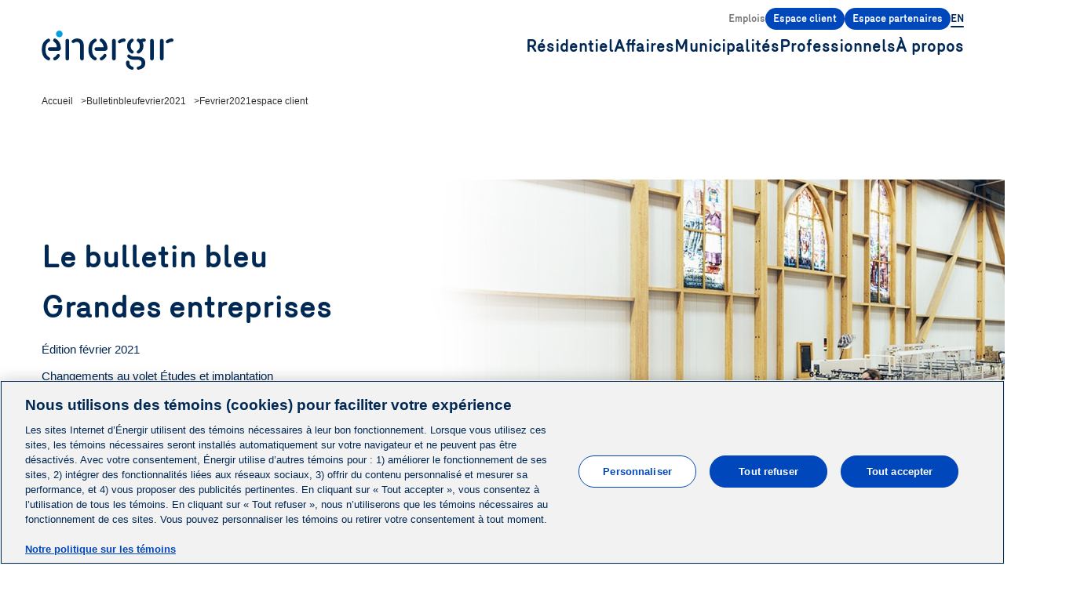

--- FILE ---
content_type: text/html; charset=UTF-8
request_url: https://energir.com/fr/grandes-entreprises/bulletinbleufevrier2021/fevrier2021espace-client
body_size: 15074
content:



<!DOCTYPE html><html
class="fonts-loaded" lang="fr" data-theme-style="energir" prefix="og: http://ogp.me/ns# fb: http://ogp.me/ns/fb#"><head><link
rel="dns-prefetch" href="https://energir.com/"><link
rel="preconnect" href="https://energir.com/" crossorigin><link
rel="preconnect" href="https://fonts.googleapis.com"><link
rel="preconnect" href="https://fonts.gstatic.com" crossorigin><link
href="https://fonts.googleapis.com/css2?family=Roboto:wght@100;300;400;500;700;900&display=swap" rel="stylesheet"><meta
charset="utf-8"><meta
http-equiv="X-UA-Compatible" content="IE=edge"><meta
name="viewport" content="width=device-width,minimum-scale=1"><meta
name="HandheldFriendly" content="true"><meta
name="MobileOptimized" content="320"><meta
name="referrer" content="always"><link
rel="apple-touch-icon" sizes="57x57" href="https://energir.com/img/site/apple-touch-icon-57x57.png"><link
rel="apple-touch-icon" sizes="60x60" href="https://energir.com/img/site/apple-touch-icon-60x60.png"><link
rel="apple-touch-icon" sizes="72x72" href="https://energir.com/img/site/apple-touch-icon-72x72.png"><link
rel="apple-touch-icon" sizes="76x76" href="https://energir.com/img/site/apple-touch-icon-76x76.png"><link
rel="apple-touch-icon" sizes="114x114" href="https://energir.com/img/site/apple-touch-icon-114x114.png"><link
rel="apple-touch-icon" sizes="120x120" href="https://energir.com/img/site/apple-touch-icon-120x120.png"><link
rel="apple-touch-icon" sizes="144x144" href="https://energir.com/img/site/apple-touch-icon-144x144.png"><link
rel="apple-touch-icon" sizes="152x152" href="https://energir.com/img/site/apple-touch-icon-152x152.png"><link
rel="apple-touch-icon" sizes="180x180" href="https://energir.com/img/site/apple-touch-icon-180x180.png"><meta
name="apple-mobile-web-app-capable" content="yes"><meta
name="apple-mobile-web-app-status-bar-style" content="black-translucent"><meta
name="apple-mobile-web-app-title" content="devmode"><link
rel="icon" type="image/png" sizes="228x228" href="https://energir.com/img/site/coast-228x228.png"><meta
name="msapplication-TileColor" content="#FFFFFF"><meta
name="msapplication-TileImage" content="/img/site/mstile-144x144.png"><meta
name="msapplication-config" content="/img/site/browserconfig.xml"><link
rel="yandex-tableau-widget" href="https://energir.com/img/site/yandex-browser-manifest.json"><link
rel="icon" type="image/png" sizes="32x32" href="https://energir.com/img/site/favicon-32x32.png"><link
rel="icon" type="image/png" sizes="16x16" href="https://energir.com/img/site/favicon-16x16.png"><link
rel="shortcut icon" href="https://energir.com/img/site/favicon.ico"><link
rel="manifest" href="https://energir.com/webappmanifest.json"><meta
name="theme-color" content="#58595b"> <script>(function(d,t){var bh=d.createElement(t),s=d.getElementsByTagName(t)[0];bh.type='text/javascript';bh.src='https://www.bugherd.com/sidebarv2.js?apikey=';s.parentNode.insertBefore(bh,s);})(document,'script');</script> <script src="https://cdn.cookielaw.org/scripttemplates/otSDKStub.js" type="text/javascript" charset="UTF-8" data-domain-script="3b38e37a-66c1-4de5-8c43-2ad73a047e63" data-document-language="true"></script> <script type="text/javascript">function OptanonWrapper(){}</script> <script>loadjs=function(){var a=function(){},c={},u={},f={};function o(e,n){if(e){var t=f[e];if(u[e]=n,t)for(;t.length;)t[0](e,n),t.splice(0,1)}}function l(e,n){e.call&&(e={success:e}),n.length?(e.error||a)(n):(e.success||a)(e)}function h(t,r,s,i){var c,o,e=document,n=s.async,u=(s.numRetries||0)+1,f=s.before||a,l=t.replace(/^(css|img)!/,"");i=i||0,/(^css!|\.css$)/.test(t)?((o=e.createElement("link")).rel="stylesheet",o.href=l,(c="hideFocus"in o)&&o.relList&&(c=0,o.rel="preload",o.as="style")):/(^img!|\.(png|gif|jpg|svg)$)/.test(t)?(o=e.createElement("img")).src=l:((o=e.createElement("script")).src=t,o.async=void 0===n||n),!(o.onload=o.onerror=o.onbeforeload=function(e){var n=e.type[0];if(c)try{o.sheet.cssText.length||(n="e")}catch(e){18!=e.code&&(n="e")}if("e"==n){if((i+=1)<u)return h(t,r,s,i)}else if("preload"==o.rel&&"style"==o.as)return o.rel="stylesheet";r(t,n,e.defaultPrevented)})!==f(t,o)&&e.head.appendChild(o)}function t(e,n,t){var r,s;if(n&&n.trim&&(r=n),s=(r?t:n)||{},r){if(r in c)throw"LoadJS";c[r]=!0}function i(n,t){!function(e,r,n){var t,s,i=(e=e.push?e:[e]).length,c=i,o=[];for(t=function(e,n,t){if("e"==n&&o.push(e),"b"==n){if(!t)return;o.push(e)}--i||r(o)},s=0;s<c;s++)h(e[s],t,n)}(e,function(e){l(s,e),n&&l({success:n,error:t},e),o(r,e)},s)}if(s.returnPromise)return new Promise(i);i()}return t.ready=function(e,n){return function(e,t){e=e.push?e:[e];var n,r,s,i=[],c=e.length,o=c;for(n=function(e,n){n.length&&i.push(e),--o||t(i)};c--;)r=e[c],(s=u[r])?n(r,s):(f[r]=f[r]||[]).push(n)}(e,function(e){l(n,e)}),t},t.done=function(e){o(e,[])},t.reset=function(){c={},u={},f={}},t.isDefined=function(e){return e in c},t}();!function(e,t){"function"==typeof define&&define.amd?define(t):"object"==typeof exports?module.exports=t():e.Cookie=t()}(this,function(){"use strict";function e(t,n,o){return void 0===n?e.get(t):void(null===n?e.remove(t):e.set(t,n,o))}function t(e){return e.replace(/[.*+?^$|[\](){}\\-]/g,"\\$&")}function n(e){var t="";for(var n in e)if(e.hasOwnProperty(n)){if("expires"===n){var r=e[n];"object"!=typeof r&&(r+="number"==typeof r?"D":"",r=o(r)),e[n]=r.toUTCString()}if("secure"===n){if(!e[n])continue;t+=";"+n}t+=";"+n+"="+e[n]}return e.hasOwnProperty("path")||(t+=";path=/"),t}function o(e){var t=new Date,n=e.charAt(e.length-1),o=parseInt(e,10);switch(n){case"Y":t.setFullYear(t.getFullYear()+o);break;case"M":t.setMonth(t.getMonth()+o);break;case"D":t.setDate(t.getDate()+o);break;case"h":t.setHours(t.getHours()+o);break;case"m":t.setMinutes(t.getMinutes()+o);break;case"s":t.setSeconds(t.getSeconds()+o);break;default:t=new Date(e)}return t}return e.enabled=function(){var t,n="__test_key";return document.cookie=n+"=1",t=!!document.cookie,t&&e.remove(n),t},e.get=function(e,n){if("string"!=typeof e||!e)return null;e="(?:^|; )"+t(e)+"(?:=([^;]*?))?(?:;|$)";var o=new RegExp(e),r=o.exec(document.cookie);return null!==r?n?r[1]:decodeURIComponent(r[1]):null},e.getRaw=function(t){return e.get(t,!0)},e.set=function(e,t,o,r){o!==!0&&(r=o,o=!1),r=n(r?r:{});var u=e+"="+(o?t:encodeURIComponent(t))+r;document.cookie=u},e.setRaw=function(t,n,o){e.set(t,n,!0,o)},e.remove=function(t){e.set(t,"a",{expires:new Date})},e});function handleFirstTab(e){9===e.keyCode&&(document.documentElement.classList.add("user-is-tabbing"),window.removeEventListener("keydown",handleFirstTab),window.addEventListener("mousedown",handleMouseDownOnce))}function handleMouseDownOnce(){document.documentElement.classList.remove("user-is-tabbing"),window.removeEventListener("mousedown",handleMouseDownOnce),window.addEventListener("keydown",handleFirstTab)}window.addEventListener("keydown",handleFirstTab);</script> <script type="text/javascript">var staticAssetsVersion="1762348965";var assetsBaseUrl="https://energir.com/";var retina=window.devicePixelRatio>1;</script> <meta
name="p:domain_verify" content="e6666d69d1834cc7917f1a0172367cef"><meta
name="p:domain_verify" content="4fde37cad29a4fa4bac143f63f73c602"><meta
name="google-site-verification" content="cjPyQQvh4_TA-WjaywmJlYjowX2v1tT2OIG6nqzy2ck"> <script type="text/javascript" src="https://www.gstatic.com/charts/loader.js"></script> <title>Énergir | Fevrier2021espace client</title>
<script>dataLayer = [];
(function(w,d,s,l,i){w[l]=w[l]||[];w[l].push({'gtm.start':
new Date().getTime(),event:'gtm.js'});var f=d.getElementsByTagName(s)[0],
j=d.createElement(s),dl=l!='dataLayer'?'&l='+l:'';j.async=true;j.src=
'https://www.googletagmanager.com/gtm.js?id='+i+dl;f.parentNode.insertBefore(j,f);
})(window,document,'script','dataLayer','GTM-PV4VJW');
</script><meta name="generator" content="SEOmatic">
<meta name="referrer" content="no-referrer-when-downgrade">
<meta name="robots" content="all">
<meta content="fr" property="og:locale">
<meta content="en" property="og:locale:alternate">
<meta content="Énergir" property="og:site_name">
<meta content="website" property="og:type">
<meta content="https://energir.com/fr/grandes-entreprises/bulletinbleufevrier2021/fevrier2021espace-client" property="og:url">
<meta content="Énergir | Fevrier2021espace client" property="og:title">
<meta content="https://www.instagram.com/energir" property="og:see_also">
<meta content="https://www.youtube.com/energir" property="og:see_also">
<meta content="https://www.linkedin.com/company/11379894/" property="og:see_also">
<meta content="https://www.facebook.com/EnergirQc/" property="og:see_also">
<meta content="https://twitter.com/energir" property="og:see_also">
<meta name="twitter:card" content="summary_large_image">
<meta name="twitter:creator" content="@">
<meta name="twitter:title" content="Énergir | Fevrier2021espace client">
<link href="https://energir.com/fr/grandes-entreprises/bulletinbleufevrier2021/fevrier2021espace-client" rel="canonical">
<link href="https://energir.com/fr" rel="home">
<link href="https://energir.com/fr/grandes-entreprises/bulletinbleufevrier2021/fevrier2021espace-client" rel="alternate" hreflang="x-default">
<link href="https://energir.com/fr/grandes-entreprises/bulletinbleufevrier2021/fevrier2021espace-client" rel="alternate" hreflang="fr">
<link href="https://energir.com/en/major-industries/bulletinbleufevrier2021/fevrier2021espace-client" rel="alternate" hreflang="en">
<link id="theme-style" href="/css/site.combined.min.css?v=1759782796" rel="stylesheet"></head><body><noscript><iframe src="https://www.googletagmanager.com/ns.html?id=GTM-PV4VJW"
height="0" width="0" style="display:none;visibility:hidden"></iframe></noscript>
<div
id="site-container" class="site-container fevrier2021espace-client"><header
class="header"><div
class="header-container"><div
class="left-side">
<a
href="https://energir.com/fr/" class="home-link">
<img
src="https://energir.com/files/energir_common/logo/energir-logo.svg" alt="Energir" class="home-link-logo" loading="lazy">
</a></div><div
class="right-side"><div
class="top-line"
data-layers="user_interaction"
data-layers-site="energir"
>
<a
class="nav-link  " href="https://energir.com/fr/a-propos/emplois/travailler-chez-energir" target=""
data-layers-link="Emplois"
data-layers-link-type="menu secondaire"
data-layers-interaction-location="menu"
>
Emplois
</a>
<a
class="nav-link is-button is-primary" href="https://espaceclient.energir.com/fr?_gl=1*1ygydpm*_ga*MTQ3Njk0MjA3MS4xNjc4MTk4NDg5*_ga_TY8V91P7MQ*MTY3ODE5ODQ5Mi4xLjAuMTY3ODE5ODQ5Mi4wLjAuMA.." target=""
data-layers-link="Espace client"
data-layers-link-type="menu secondaire"
data-layers-interaction-location="menu"
>
Espace client
</a>
<a
class="nav-link is-button is-primary" href="https://partenaires.energir.com/s/login?ec=302&amp;startURL=%2Fs%2F" target=""
data-layers-link="Espace partenaires"
data-layers-link-type="menu secondaire"
data-layers-interaction-location="menu"
>
Espace partenaires
</a>
<a
class="nav-link language-link" href="https://energir.com/en/major-industries/bulletinbleufevrier2021/fevrier2021espace-client"
data-layers-link="EN"
data-layers-link-type="menu secondaire"
data-layers-interaction-location="menu"
>EN</a></div><div
class="bottom-line blog"
data-layers="user_interaction"
data-layers-site="energir"
><div
class="nav-link-container has-sub-menu"><p
class="nav-link ">Résidentiel</p><div
class="nav-sub-links ">
<a
data-layers-link="Unifamiliale, condo, duplex et triplex"
data-layers-link-type="menu principal"
data-layers-interaction-location="menu"
class="nav-sub-link"
href="https://energir.com/fr/residentiel"
target="">
<img
src="https://energir.com/files/energir_common/header/icons/01040_maison_unifamiliale_icone_170x130.png" alt="Unifamiliale, condo, duplex et triplex" loading="lazy">
<span>Unifamiliale, condo, duplex et triplex</span>
</a>
<a
data-layers-link="Multi-résidentiel"
data-layers-link-type="menu principal"
data-layers-interaction-location="menu"
class="nav-sub-link"
href="https://energir.com/fr/multi-residentiel"
target="">
<img
src="https://energir.com/files/energir_common/icone_multi_accueil_2.png" alt="Multi-résidentiel" loading="lazy">
<span>Multi-résidentiel</span>
</a></div></div><div
class="nav-link-container has-sub-menu"><p
class="nav-link ">Affaires</p><div
class="nav-sub-links ">
<a
data-layers-link="Commerces, Industries et Institutions"
data-layers-link-type="menu principal"
data-layers-interaction-location="menu"
class="nav-sub-link"
href="https://energir.com/fr/affaires"
target="">
<img
src="https://energir.com/files/energir_common/icone_affaire_accueil_onglet.png" alt="Commerces, Industries et Institutions" loading="lazy">
<span>Commerces, Industries et Institutions</span>
</a>
<a
data-layers-link="Transport"
data-layers-link-type="menu principal"
data-layers-interaction-location="menu"
class="nav-sub-link"
href="https://energir.com/fr/transport"
target="">
<img
src="https://energir.com/files/energir_common/header/icons/affaires_transport.png" alt="Transport" loading="lazy">
<span>Transport</span>
</a></div></div><div
class="nav-link-container">
<a
data-layers-link="Municipalités"
data-layers-link-type="menu principal"
data-layers-interaction-location="menu"
class="nav-link    "
href="https://energir.com/fr/municipalites"
target="">Municipalités</a></div><div
class="nav-link-container has-sub-menu"><p
class="nav-link ">Professionnels</p><div
class="nav-sub-links ">
<a
data-layers-link="Partenaires Énergir"
data-layers-link-type="menu principal"
data-layers-interaction-location="menu"
class="nav-sub-link"
href="https://energir.com/fr/partenaires-energir"
target="">
<img
src="https://energir.com/files/energir_common/header/icons/partenaires_entrepreneurs.png" alt="Partenaires Énergir" loading="lazy">
<span>Partenaires Énergir</span>
</a>
<a
data-layers-link="Constructeurs"
data-layers-link-type="menu principal"
data-layers-interaction-location="menu"
class="nav-sub-link"
href="https://energir.com/fr/constructeurs"
target="">
<img
src="https://energir.com/files/energir_common/header/icons/partenaires_constructeurs.png" alt="Constructeurs" loading="lazy">
<span>Constructeurs</span>
</a>
<a
data-layers-link="Ingénieurs"
data-layers-link-type="menu principal"
data-layers-interaction-location="menu"
class="nav-sub-link"
href="https://energir.com/fr/partenaires-ingenieurs-conseils"
target="">
<img
src="https://energir.com/files/energir_common/header/icons/partenaires_ingenieurs.png" alt="Ingénieurs" loading="lazy">
<span>Ingénieurs</span>
</a></div></div><div
class="nav-link-container">
<a
data-layers-link="À propos"
data-layers-link-type="menu principal"
data-layers-interaction-location="menu"
class="nav-link    "
href="https://energir.com/fr/a-propos"
target="">À propos</a></div></div><div
class="menu-icon-container">
<svg
class="burger-icon" fill="none" xmlns="http://www.w3.org/2000/svg" viewBox="0 0 29 29"><path
d="M6.1 9.315h16.8c1.16 0 2.1-.929 2.1-2.074 0-1.146-.94-2.074-2.1-2.074H6.1c-1.16 0-2.1.928-2.1 2.074 0 1.145.94 2.074 2.1 2.074Zm16.8 10.37H6.1c-1.16 0-2.1.929-2.1 2.074 0 1.146.94 2.074 2.1 2.074h16.8c1.16 0 2.1-.928 2.1-2.074 0-1.145-.94-2.074-2.1-2.074Zm0-7.26H6.1c-1.16 0-2.1.93-2.1 2.075s.94 2.074 2.1 2.074h16.8c1.16 0 2.1-.929 2.1-2.074 0-1.145-.94-2.074-2.1-2.074v-.001Z" fill="#0047BB"/></svg>
<svg
class="close-icon" fill="none" xmlns="http://www.w3.org/2000/svg" viewBox="0 0 29 29"><path
fill-rule="evenodd" clip-rule="evenodd" d="m7.485 10.418 11.88 11.88c.82.82 2.141.827 2.95.018.811-.81.803-2.131-.018-2.952L10.418 7.484c-.82-.82-2.141-.828-2.951-.017-.81.81-.802 2.13.018 2.951Z" fill="#002855"/><path
fill-rule="evenodd" clip-rule="evenodd" d="m19.364 7.485-11.88 11.88c-.82.82-.828 2.14-.017 2.95.81.81 2.13.803 2.951-.018l11.88-11.879c.82-.82.827-2.142.018-2.951-.81-.81-2.131-.802-2.952.018Z" fill="#002855"/></svg></div></div></div></header><div
class="mobile-menu"><div
class="top-section">
<a
data-menu="233061"  class="nav-link has-children">Unifamiliale, condo, duplex et triplex</a><section
class="sub-menu top-section" data-submenu="233061">
<a
class="nav-link back-link" data-close>Retour</a>
<a
data-menu="233062"  class="nav-link has-children">Ressources clients</a><section
class="sub-menu top-section" data-submenu="233062">
<a
class="nav-link back-link" data-close>Retour</a>
<a
data-menu="233063"  class="nav-link has-children">Espace client</a><section
class="sub-menu top-section" data-submenu="233063">
<a
class="nav-link back-link" data-close>Retour</a>
<a
href="https://espaceclient.energir.com/fr/" class="nav-link" target="_blank" rel="noopener">Se connecter</a>
<a
href="https://espaceclient.energir.com/fr/" class="nav-link" target="_blank" rel="noopener">Créer un compte</a></section>
<a
data-menu="233067"  class="nav-link has-children">Facturation et tarification</a><section
class="sub-menu top-section" data-submenu="233067">
<a
class="nav-link back-link" data-close>Retour</a>
<a
href="https://energir.com/fr/residentiel/espace-client/facturation-et-tarification/comprendre-ma-facture" class="nav-link">Comprendre ma facture</a>
<a
href="https://energir.com/fr/residentiel/espace-client/facturation-et-tarification/facture-electronique" class="nav-link">Facture électronique</a>
<a
href="https://energir.com/fr/residentiel/espace-client/facturation-et-tarification/consulter-ma-facture" class="nav-link">Consulter ma facture</a>
<a
href="https://energir.com/fr/residentiel/espace-client/facturation-et-tarification/modes-de-paiement" class="nav-link">Mode de paiement</a>
<a
href="https://energir.com/fr/residentiel/espace-client/facturation-et-tarification/tarification" class="nav-link">Tarification</a></section>
<a
data-menu="233079"  class="nav-link has-children">Efficacité énergétique</a><section
class="sub-menu top-section" data-submenu="233079">
<a
class="nav-link back-link" data-close>Retour</a>
<a
href="https://energir.com/fr/residentiel/espace-client/entretien/trucs-et-conseils" class="nav-link">Conseils d&#039;entretien de vos appareils</a>
<a
href="https://energir.com/fr/residentiel/espace-client/reduire-ma-consommation/subventions-efficacite-energetique" class="nav-link">Subventions</a></section>
<a
data-menu="233083"  class="nav-link has-children">Entretien</a><section
class="sub-menu top-section" data-submenu="233083">
<a
class="nav-link back-link" data-close>Retour</a>
<a
href="https://energir.com/fr/residentiel/espace-client/reduire-ma-consommation/trucs-et-conseils" class="nav-link">Trucs et conseils</a>
<a
href="https://energir.com/fr/residentiel/espace-client/entretien/trouver-un-expert" class="nav-link">Trouver un expert</a></section>
<a
data-menu="233086"  class="nav-link has-children">Changement d&#039;adresse/inscription</a><section
class="sub-menu top-section" data-submenu="233086">
<a
class="nav-link back-link" data-close>Retour</a>
<a
href="https://energir.com/fr/residentiel/espace-client/changement-d-adresse/demenagement" class="nav-link" target="_blank" rel="noopener">Modifier votre adresse</a>
<a
href="https://cybercompte.energir.com/Cybercompte/emmenagement.do?_gl=1*1gp79ql*_ga*NDc2MDY3Mzk2LjE2Nzg5MDAxNjI.*_ga_TY8V91P7MQ*MTY4MzA5OTE5MC4xMTYuMS4xNjgzMDk5NDExLjAuMC4w" class="nav-link" target="_blank" rel="noopener">Créer votre compte</a>
<a
href="https://energir.com/fr/residentiel/espace-client/changement-d-adresse/demenagement" class="nav-link">Changement d&#039;adresse</a></section>
<a
data-menu="233091"  class="nav-link has-children">Nous joindre</a><section
class="sub-menu top-section" data-submenu="233091">
<a
class="nav-link back-link" data-close>Retour</a>
<a
href="https://energir.com/fr/residentiel/espace-client/nous-joindre/urgence" class="nav-link">Urgence</a>
<a
class="nav-link">Service à la clientèle</a>
<a
class="nav-link">Entretien et réparation</a>
<a
href="https://energir.com/fr/residentiel/espace-client/nous-joindre/commentaires-plaintes" class="nav-link">Commentaires et plaintes</a>
<a
class="nav-link">Info excavation</a>
<a
class="nav-link">Nos établissements</a></section>
<a
data-menu="456991"  class="nav-link ">Ressources clients</a></section>
<a
data-menu="233099"  class="nav-link has-children">Biénergie</a><section
class="sub-menu top-section" data-submenu="233099">
<a
class="nav-link back-link" data-close>Retour</a>
<a
data-menu="233100" href="https://energir.com/fr/residentiel/bienergie" class="nav-link ">Découvrez la biénergie</a><a
data-menu="233101" href="https://energir.com/fr/residentiel/bienergie/installation" class="nav-link ">Comment passer à la biénergie?</a><a
data-menu="233102" href="https://energir.com/fr/residentiel/trouver-un-partenaire-certifie" class="nav-link ">Trouver un partenaire certifié</a><a
data-menu="457810" href="https://energir.com/fr/residentiel/bienergie/temoignages" class="nav-link ">Témoignages</a></section>
<a
data-menu="233103"  class="nav-link has-children">Gaz naturel renouvelable</a><section
class="sub-menu top-section" data-submenu="233103">
<a
class="nav-link back-link" data-close>Retour</a>
<a
data-menu="233104" href="https://energir.com/fr/residentiel/gaz-naturel-renouvelable" class="nav-link ">GNR</a><a
data-menu="233105" href="https://energir.com/fr/residentiel/gaz-naturel-renouvelable/passer-au-gnr" class="nav-link " target="_blank" rel="noopener">Passer au GNR</a></section>
<a
data-menu="233107"  class="nav-link has-children">Sécurité et prévention</a><section
class="sub-menu top-section" data-submenu="233107">
<a
class="nav-link back-link" data-close>Retour</a>
<a
data-menu="233108" href="https://energir.com/fr/a-propos/lentreprise/securite-et-prevention/une-energie-securitaire" class="nav-link ">Une énergie sécuritaire</a><a
data-menu="233109" href="https://energir.com/fr/residentiel/securite-prevention/les-bases-de-la-prevention" class="nav-link ">Les bases de la prévention</a></section></section>
<a
data-menu="418979" href="https://energir.com/fr/multi-residentiel" class="nav-link has-children">Multi-résidentiel</a><section
class="sub-menu top-section" data-submenu="418979">
<a
class="nav-link back-link" data-close>Retour</a>
<a
data-menu="457792"  class="nav-link has-children">Ressources clients</a><section
class="sub-menu top-section" data-submenu="457792">
<a
class="nav-link back-link" data-close>Retour</a>
<a
data-menu="457793" href="https://espaceclient.energir.com/fr?_gl=1*1gujop1*_ga*ODE0MTY1NTY5LjE3MjkwODc5MDI.*_ga_TY8V91P7MQ*czE3NTc1MjQzMzIkbzU1MCRnMSR0MTc1NzUyNDM0MCRqNTIkbDAkaDA.*_ga_VKH0P3P2YT*czE3NTc1MjQzMzIkbzE4OCRnMSR0MTc1NzUyNDM0MSRqNTEkbDAkaDA." class="nav-link ">Espace client</a><a
data-menu="457794"  class="nav-link has-children">Facturation et tarification</a><section
class="sub-menu top-section" data-submenu="457794">
<a
class="nav-link back-link" data-close>Retour</a>
<a
href="https://espaceclient.energir.com/fr?_gl=1*1gujop1*_ga*ODE0MTY1NTY5LjE3MjkwODc5MDI.*_ga_TY8V91P7MQ*czE3NTc1MjQzMzIkbzU1MCRnMSR0MTc1NzUyNDM0MCRqNTIkbDAkaDA.*_ga_VKH0P3P2YT*czE3NTc1MjQzMzIkbzE4OCRnMSR0MTc1NzUyNDM0MSRqNTEkbDAkaDA." class="nav-link">Consulter ma facture</a>
<a
href="https://energir.com/fr/affaires/espace-client/facturation-et-tarification/tarification" class="nav-link">Prix et tarification</a></section>
<a
data-menu="457797"  class="nav-link has-children">Nous joindre</a><section
class="sub-menu top-section" data-submenu="457797">
<a
class="nav-link back-link" data-close>Retour</a>
<a
class="nav-link">Service à la clientèle</a>
<a
href="https://energir.com/fr/residentiel/espace-client/nous-joindre/urgence" class="nav-link">En cas d&#039;urgence</a></section></section>
<a
data-menu="457801"  class="nav-link has-children">Biénergie</a><section
class="sub-menu top-section" data-submenu="457801">
<a
class="nav-link back-link" data-close>Retour</a>
<a
data-menu="457802" href="https://energir.com/fr/multi-residentiel/bienergie-multiresidentiel" class="nav-link ">Découvrir la biénergie</a><a
data-menu="457803" href="https://energir.com/fr/multi-residentiel/bienergie-multiresidentiel#subventions" class="nav-link ">Nos subventions</a></section>
<a
data-menu="457804"  class="nav-link has-children">Efficacité énergétique</a><section
class="sub-menu top-section" data-submenu="457804">
<a
class="nav-link back-link" data-close>Retour</a>
<a
data-menu="457805" href="https://energir.com/fr/multi-residentiel/efficacite-energetique-multiresidentiel#strategies" class="nav-link ">Découvrir l&#039;efficacité énergétique</a><a
data-menu="457806" href="https://energir.com/fr/multi-residentiel/efficacite-energetique-multiresidentiel#subventions" class="nav-link ">Découvrir nos subventions</a></section>
<a
data-menu="457807"  class="nav-link has-children">Gaz naturel renouvelable</a><section
class="sub-menu top-section" data-submenu="457807">
<a
class="nav-link back-link" data-close>Retour</a>
<a
data-menu="457808" href="https://energir.com/fr/a-propos/nos-energies/gaz-naturel/gaz-naturel-renouvelable" class="nav-link ">Découvrir le GNR</a><a
data-menu="457809" href="https://energir.com/fr/residentiel/gaz-naturel-renouvelable/passer-au-gnr" class="nav-link ">Passer au GNR</a></section></section>
<a
data-menu="233111"  class="nav-link has-children">Affaires</a><section
class="sub-menu top-section" data-submenu="233111">
<a
class="nav-link back-link" data-close>Retour</a>
<a
data-menu="233112"  class="nav-link has-children">Ressources client</a><section
class="sub-menu top-section" data-submenu="233112">
<a
class="nav-link back-link" data-close>Retour</a>
<a
data-menu="233113"  class="nav-link has-children">Espace client</a><section
class="sub-menu top-section" data-submenu="233113">
<a
class="nav-link back-link" data-close>Retour</a>
<a
href="https://espaceclient.energir.com/fr/?_gl=1*kqy05m*_ga*NDc2MDY3Mzk2LjE2Nzg5MDAxNjI.*_ga_TY8V91P7MQ*MTY4MzA5OTE5MC4xMTYuMS4xNjgzMTAxMDYyLjAuMC4w" class="nav-link" target="_blank" rel="noopener">Se connecter</a>
<a
href="https://espaceclient.energir.com/fr/demenagement" class="nav-link">Déménagement</a></section>
<a
data-menu="233133"  class="nav-link has-children">Devenir client</a><section
class="sub-menu top-section" data-submenu="233133">
<a
class="nav-link back-link" data-close>Retour</a>
<a
href="https://energir.com/fr/affaires/espace-client/devenir-client/branchement" class="nav-link" target="_blank" rel="noopener">Raccorder votre bâtiment au réseau</a>
<a
href="https://espaceclient.energir.com/fr/inscription" class="nav-link" target="_blank" rel="noopener">Emménager dans un lieu au gaz</a></section>
<a
data-menu="233117"  class="nav-link has-children">Facturation et tarification</a><section
class="sub-menu top-section" data-submenu="233117">
<a
class="nav-link back-link" data-close>Retour</a>
<a
href="https://energir.com/fr/affaires/espace-client/facturation-et-tarification/facture-client" class="nav-link">Tout sur votre facture</a>
<a
href="https://energir.com/fr/affaires/espace-client/facturation-et-tarification/tarification" class="nav-link">Prix et tarification</a>
<a
href="https://energir.com/fr/affaires/espace-client/facturation-et-tarification/energy-star-portfolio-manager" class="nav-link">ENERGY STAR Portfolio Manager</a></section>
<a
data-menu="233128"  class="nav-link has-children">Appareils</a><section
class="sub-menu top-section" data-submenu="233128">
<a
class="nav-link back-link" data-close>Retour</a>
<a
href="https://energir.com/fr/affaires/espace-client/appareils/ajouter-ou-remplacer-des-appareils" class="nav-link">Ajouter ou remplacer un appareil</a>
<a
href="https://energir.com/fr/affaires/espace-client/appareils/tous" class="nav-link">Liste des appareils</a></section>
<a
data-menu="233136"  class="nav-link has-children">Sécurité et prévention</a><section
class="sub-menu top-section" data-submenu="233136">
<a
class="nav-link back-link" data-close>Retour</a>
<a
href="https://energir.com/fr/affaires/espace-client/securite-et-prevention/securite" class="nav-link">Votre sécurité, notre priorité</a>
<a
href="https://energir.com/fr/affaires/espace-client/securite-et-prevention/entretien-appareils" class="nav-link">Entretien de vos appareils</a></section>
<a
data-menu="256925" href="https://energir.com/fr/affaires/espace-client/nous-joindre" class="nav-link ">Nous joindre</a></section>
<a
data-menu="233493"  class="nav-link has-children">Efficacité énergétique</a><section
class="sub-menu top-section" data-submenu="233493">
<a
class="nav-link back-link" data-close>Retour</a>
<a
data-menu="256927" href="https://energir.com/fr/affaires/efficacite-energetique/decouvrir-efficacite-energetique" class="nav-link ">Découvrir l&#039;efficacité énergétique</a><a
data-menu="256928" href="https://energir.com/fr/affaires/efficacite-energetique/programme-efficacite-energetique" class="nav-link ">Subventions efficacité énergétique</a></section>
<a
data-menu="256932"  class="nav-link has-children">Biénergie</a><section
class="sub-menu top-section" data-submenu="256932">
<a
class="nav-link back-link" data-close>Retour</a>
<a
data-menu="256933" href="https://energir.com/fr/affaires/bienergie" class="nav-link ">Découvrir la biénergie</a></section>
<a
data-menu="256929"  class="nav-link has-children">Gaz naturel renouvelable</a><section
class="sub-menu top-section" data-submenu="256929">
<a
class="nav-link back-link" data-close>Retour</a>
<a
data-menu="256930" href="https://energir.com/fr/affaires/gaz-naturel-renouvelable/gnr" class="nav-link ">Découvrir le GNR</a><a
data-menu="256931" href="https://energir.com/fr/affaires/gaz-naturel-renouvelable/etape-et-tarif" class="nav-link ">Étapes d&#039;achat et tarif</a></section>
<a
data-menu="379422"  class="nav-link has-children">Grandes entreprises</a><section
class="sub-menu top-section" data-submenu="379422">
<a
class="nav-link back-link" data-close>Retour</a>
<a
data-menu="421642" href="https://energir.com/fr/affaires/services-grandes-entreprises" class="nav-link ">Un service personnalisé pour les clients grandes entreprises</a><a
data-menu="421643" href="https://energir.com/fr/affaires/services-grandes-entreprises/equipe-solutions-energetiques-grandes-entreprises" class="nav-link ">L’équipe Solutions énergétiques grandes entreprises</a><a
data-menu="421644" href="https://energir.com/fr/affaires/services-grandes-entreprises/bulletin-bleu-grandes-entreprises" class="nav-link ">Bulletin bleu</a></section></section>
<a
data-menu="250865"  class="nav-link has-children">Transport</a><section
class="sub-menu top-section" data-submenu="250865">
<a
class="nav-link back-link" data-close>Retour</a>
<a
data-menu="250866"  class="nav-link has-children">Avantages</a><section
class="sub-menu top-section" data-submenu="250866">
<a
class="nav-link back-link" data-close>Retour</a>
<a
data-menu="250870" href="https://energir.com/fr/transport/avantages/reduction-des-couts-de-consommation" class="nav-link ">Reduction des coûts de consommation</a><a
data-menu="250871"  class="nav-link ">Réduction des émissions polluantes</a><a
data-menu="250872" href="https://energir.com/fr/transport/avantages/confort-et-securite" class="nav-link ">Confort et sécurité</a></section>
<a
data-menu="250874" href="https://energir.com/fr/transport/technologie/engines-and-vehicles" class="nav-link ">Véhicules et moteurs</a><a
data-menu="250868"  class="nav-link has-children">Ravitaillement</a><section
class="sub-menu top-section" data-submenu="250868">
<a
class="nav-link back-link" data-close>Retour</a>
<a
data-menu="250876" href="https://energir.com/fr/transport/ravitaillement/stations" class="nav-link ">Stations de ravitaillement</a><a
data-menu="250877" href="https://energir.com/fr/transport/ravitaillement/stations-publiques-gnv" class="nav-link ">Stations publiques de ravitaillement</a></section></section>
<a
data-menu="250881"  class="nav-link has-children">Municipalités</a><section
class="sub-menu top-section" data-submenu="250881">
<a
class="nav-link back-link" data-close>Retour</a>
<a
data-menu="250886" href="https://energir.com/fr/municipalites/solutions-decarbonation/efficacite-energetique" class="nav-link ">Efficacité énergétique et subventions</a><a
data-menu="250883"  class="nav-link has-children">Sécurité et prévention</a><section
class="sub-menu top-section" data-submenu="250883">
<a
class="nav-link back-link" data-close>Retour</a>
<a
data-menu="250888" href="https://energir.com/fr/municipalites/securite-prevention/energie-securitaire" class="nav-link ">Énergie sécuritaire</a><a
data-menu="250889" href="https://energir.com/fr/municipalites/securite-prevention/entretien-du-reseau-gazier" class="nav-link ">Entretien du réseau gazier</a><a
data-menu="250890" href="https://energir.com/fr/municipalites/securite-prevention" class="nav-link ">Sécurité et prévention</a><a
data-menu="250891" href="https://energir.com/fr/municipalites/securite-prevention/prevention-travaux" class="nav-link ">Prévention lors de travaux</a></section>
<a
data-menu="250884"  class="nav-link has-children">Aménagement du territoire</a><section
class="sub-menu top-section" data-submenu="250884">
<a
class="nav-link back-link" data-close>Retour</a>
<a
data-menu="250892" href="https://energir.com/fr/municipalites/amenagement-territoire/amenagement-territoire" class="nav-link ">Aménagement du territoire</a><a
data-menu="250893" href="https://energir.com/fr/a-propos/lentreprise/qui-sommes-nous/notre-engagement" class="nav-link ">Notre engagement</a></section>
<a
data-menu="250885"  class="nav-link has-children">Opportunités de développement</a><section
class="sub-menu top-section" data-submenu="250885">
<a
class="nav-link back-link" data-close>Retour</a>
<a
data-menu="250894" href="https://energir.com/fr/municipalites/opportunites-developpement/gaz-naturel-renouvelable" class="nav-link ">Gaz naturel renouvelable</a><a
data-menu="250895" href="https://energir.com/fr/municipalites/opportunites-developpement/gaz-naturel-vehicules" class="nav-link ">Gaz naturel pour véhicules</a><a
data-menu="250896"  class="nav-link ">Gaz naturel liquéfié</a></section></section>
<a
data-menu="250898"  class="nav-link has-children">Partenaires</a><section
class="sub-menu top-section" data-submenu="250898">
<a
class="nav-link back-link" data-close>Retour</a>
<a
data-menu="250899" href="https://energir.com/fr/partenaires-ingenieurs-conseils" class="nav-link ">Ingénieurs conseils</a><a
data-menu="250900" href="https://energir.com/fr/constructeurs" class="nav-link ">Constructeurs</a></section>
<a
data-menu="250902"  class="nav-link has-children">À propos</a><section
class="sub-menu top-section" data-submenu="250902">
<a
class="nav-link back-link" data-close>Retour</a>
<a
data-menu="250903"  class="nav-link has-children">L&#039;entreprise</a><section
class="sub-menu top-section" data-submenu="250903">
<a
class="nav-link back-link" data-close>Retour</a>
<a
data-menu="250909"  class="nav-link has-children">Qui sommes nous?</a><section
class="sub-menu top-section" data-submenu="250909">
<a
class="nav-link back-link" data-close>Retour</a>
<a
href="https://energir.com/fr/a-propos/lentreprise/qui-sommes-nous/energir" class="nav-link">Qui est Énergir?</a>
<a
href="https://energir.com/fr/a-propos/lentreprise/qui-sommes-nous/notre-engagement" class="nav-link">Notre engagement</a>
<a
href="https://energir.com/fr/a-propos/lentreprise/qui-sommes-nous/nos-activites" class="nav-link">Nos activités</a>
<a
href="https://energir.com/fr/a-propos/lentreprise/qui-sommes-nous/nos-filiales" class="nav-link">Nos filiales</a>
<a
href="https://energir.com/fr/a-propos/lentreprise/qui-sommes-nous/structure-corporative" class="nav-link">Structure corporative</a>
<a
href="https://energir.com/fr/a-propos/lentreprise/qui-sommes-nous/historique" class="nav-link">Historique</a>
<a
href="https://energir.com/fr/a-propos/lentreprise/qui-sommes-nous/prix-et-distinction" class="nav-link">Prix et distinctions</a></section>
<a
data-menu="250910"  class="nav-link has-children">Gouvernance</a><section
class="sub-menu top-section" data-submenu="250910">
<a
class="nav-link back-link" data-close>Retour</a>
<a
href="https://energir.com/fr/a-propos/lentreprise/gouvernance/equipe-de-direction" class="nav-link">Équipe de direction</a>
<a
href="https://energir.com/fr/a-propos/lentreprise/gouvernance/conseil-dadministration" class="nav-link">Conseil d&#039;administration</a>
<a
href="https://energir.com/fr/a-propos/lentreprise/gouvernance/organismes-reglementaires" class="nav-link">Organismes réglementaires</a>
<a
href="https://energir.com/fr/a-propos/lentreprise/gouvernance/ethique-et-politiques" class="nav-link">Éthique et politiques</a>
<a
href="https://energir.com/fr/a-propos/lentreprise/gouvernance/publications" class="nav-link">Publications</a></section>
<a
data-menu="250911"  class="nav-link has-children">Grand travaux</a><section
class="sub-menu top-section" data-submenu="250911">
<a
class="nav-link back-link" data-close>Retour</a>
<a
href="https://energir.com/fr/a-propos/lentreprise/grands-travaux/gnr-wm" class="nav-link">Raccordement du complexe de production de GNR de WM à Sainte-Sophie au réseau gazier existant</a>
<a
href="https://energir.com/fr/a-propos/lentreprise/grands-travaux/hydrogene-vert" class="nav-link">Projet pilote d&#039;injection d&#039;hydrogène vert</a></section>
<a
data-menu="250912"  class="nav-link has-children">Sécurité et prévention</a><section
class="sub-menu top-section" data-submenu="250912">
<a
class="nav-link back-link" data-close>Retour</a>
<a
href="https://energir.com/fr/a-propos/lentreprise/securite-et-prevention/une-equipe-a-votre-service" class="nav-link">Énergir et la prévention</a>
<a
href="https://energir.com/fr/a-propos/lentreprise/securite-et-prevention/une-energie-securitaire" class="nav-link">Une énergie sécuritaire</a>
<a
href="https://energir.com/fr/a-propos/lentreprise/securite-et-prevention/les-bases-de-la-prevention" class="nav-link">Les bases de la prévention</a>
<a
href="https://energir.com/fr/a-propos/lentreprise/securite-et-prevention/attention-avant-de-creuser" class="nav-link">Attention avant de creuser</a>
<a
href="https://energir.com/fr/a-propos/lentreprise/securite-et-prevention/en-cas-d-egout-bloque" class="nav-link">En cas d&#039;égout bloqué</a>
<a
href="https://energir.com/fr/a-propos/lentreprise/securite-et-prevention/urgence" class="nav-link">En cas d&#039;urgence</a></section></section>
<a
data-menu="250904"  class="nav-link has-children">Nos énergies</a><section
class="sub-menu top-section" data-submenu="250904">
<a
class="nav-link back-link" data-close>Retour</a>
<a
data-menu="250938"  class="nav-link has-children">Gaz naturel</a><section
class="sub-menu top-section" data-submenu="250938">
<a
class="nav-link back-link" data-close>Retour</a>
<a
href="https://energir.com/fr/a-propos/nos-energies/gaz-naturel/gaz-naturel" class="nav-link">Distribution de gaz naturel</a>
<a
href="https://energir.com/fr/a-propos/nos-energies/gaz-naturel/gaz-naturel-comprime" class="nav-link">Gaz naturel comprimé</a>
<a
href="https://energir.com/fr/a-propos/nos-energies/gaz-naturel/gaz-naturel-liquefie" class="nav-link">Gaz naturel liquefié</a>
<a
href="https://energir.com/fr/a-propos/nos-energies/gaz-naturel/bienergie" class="nav-link">Biénergie</a>
<a
href="https://energir.com/fr/a-propos/nos-energies/gaz-naturel/gaz-naturel-renouvelable" class="nav-link">Gaz naturel renouvelable</a></section>
<a
data-menu="250939"  class="nav-link has-children">Électricité</a><section
class="sub-menu top-section" data-submenu="250939">
<a
class="nav-link back-link" data-close>Retour</a>
<a
href="https://energir.com/fr/a-propos/nos-energies/electricite/distribution-electrique" class="nav-link">Distribution électrique</a>
<a
class="nav-link">Hydroélectricité</a>
<a
href="https://energir.com/fr/a-propos/nos-energies/electricite/eolien" class="nav-link">Éolien</a>
<a
href="https://energir.com/fr/a-propos/nos-energies/electricite/solaire" class="nav-link">Solaire</a>
<a
class="nav-link">Fumier bovin</a></section>
<a
data-menu="250940"  class="nav-link ">Efficacité énergitique</a></section>
<a
data-menu="250906"  class="nav-link has-children">Développement durable</a><section
class="sub-menu top-section" data-submenu="250906">
<a
class="nav-link back-link" data-close>Retour</a>
<a
data-menu="250952"  class="nav-link ">Responsabilite sociale</a><a
data-menu="257105" href="https://energir.com/fr/a-propos/developpement-durable/pratiques/pratiques" class="nav-link ">Nos pratiques</a><a
data-menu="250960" href="https://energir.com/fr/a-propos/developpement-durable/rapport-publications/rapport" class="nav-link ">Rapports et publications</a><a
data-menu="250957"  class="nav-link has-children">Dons et commandites</a><section
class="sub-menu top-section" data-submenu="250957">
<a
class="nav-link back-link" data-close>Retour</a>
<a
class="nav-link">Nos investissements</a>
<a
href="https://energir.com/fr/a-propos/developpement-durable/dons-et-commandites/formuler-une-demande" class="nav-link">Formuler une demande</a></section></section>
<a
data-menu="250907"  class="nav-link has-children">Médias</a><section
class="sub-menu top-section" data-submenu="250907">
<a
class="nav-link back-link" data-close>Retour</a>
<a
data-menu="250965" href="https://energir.com/fr/a-propos/medias/nouvelles" class="nav-link ">Nouvelles</a><a
data-menu="250966" href="https://energir.com/fr/a-propos/medias/mediatheque" class="nav-link ">Médiathèque</a><a
data-menu="250967" href="https://energir.com/fr/a-propos/medias/medias-contacts" class="nav-link ">Nous joindre</a></section>
<a
data-menu="250908"  class="nav-link has-children">Emplois</a><section
class="sub-menu top-section" data-submenu="250908">
<a
class="nav-link back-link" data-close>Retour</a>
<a
data-menu="250969" href="https://carrieres.energir.com/search" class="nav-link ">Voir les postes disponibles</a><a
data-menu="250968" href="https://energir.com/fr/a-propos/emplois/travailler-chez-energir" class="nav-link ">Travailler chez energir</a><a
data-menu="262681" href="https://energir.com/fr/a-propos/emplois/notre-experience-employe" class="nav-link ">Notre expérience employé</a><a
data-menu="262682" href="https://energir.com/fr/a-propos/emplois/nos-valeurs" class="nav-link ">Nos valeurs</a><a
data-menu="262683" href="https://energir.com/fr/a-propos/emplois/nos-avantages" class="nav-link ">Nos avantages</a><a
data-menu="262684" href="https://energir.com/fr/a-propos/emplois/processus-de-selection" class="nav-link ">Processus de sélection</a></section></section></div><div
class="bottom-section">
<a
class="nav-link  " href="https://energir.com/fr/a-propos/emplois/travailler-chez-energir" target="">
Emplois
</a>
<a
class="nav-link is-button is-primary" href="https://espaceclient.energir.com/fr?_gl=1*1ygydpm*_ga*MTQ3Njk0MjA3MS4xNjc4MTk4NDg5*_ga_TY8V91P7MQ*MTY3ODE5ODQ5Mi4xLjAuMTY3ODE5ODQ5Mi4wLjAuMA.." target="">
Espace client
</a>
<a
class="nav-link is-button is-primary" href="https://partenaires.energir.com/s/login?ec=302&amp;startURL=%2Fs%2F" target="">
Espace partenaires
</a>
<a
class="nav-link language-link" href="https://energir.com/en/major-industries/bulletinbleufevrier2021/fevrier2021espace-client">EN</a></div></div><main
class="main"><div
class="datalayer-outside"
data-layers-site="energir"
data-layers="pageview"
data-layers-page-lang="fr"
data-layers-page-category="Bulletinbleufevrier2021"
data-layers-page-category-alt="null"
></div><section
class="breadcrumb color-auto"><div
class="breadcrumb-item">
<a
href="https://energir.com/fr/">Accueil</a></div><div
class="breadcrumb-item">
<a
href="https://energir.com/fr/grandes-entreprises/bulletinbleufevrier2021">Bulletinbleufevrier2021</a></div><div
class="breadcrumb-item">
<span>Fevrier2021espace client</span></div></section><section
class="content-blocks"><section
class="hero-banner"><div
class="hero-slide auto"><div
class="slide-bg">
<img
src="https://energir.com/files/energir_common/banners/desktop/1920x747_50485-1_2023-03-07-062734_icsv.jpg" alt="1920x747 50485 1" class="desktop-bg" loading="lazy">
<img
src="https://energir.com/files/energir_common/banners/desktop/1920x747_50485-1_2023-03-07-062734_icsv.jpg" alt="1920x747 50485 1" class="mobile-bg" loading="lazy"></div><div
class="slider-container direction-auto"><div
class="slide-content"><h2>Le bulletin bleu</h2><h2>Grandes entreprises</h2><p>Édition février 2021&nbsp; &nbsp; &nbsp; &nbsp; &nbsp; &nbsp; &nbsp; &nbsp; &nbsp; &nbsp; &nbsp; &nbsp; &nbsp; &nbsp; &nbsp; &nbsp; &nbsp; &nbsp; &nbsp; &nbsp; &nbsp; &nbsp; &nbsp; &nbsp; &nbsp;<br></p><p><a
href="https://energir.com/fr/grandes-entreprises/bulletinbleufevrier2021/fevrier2021efficacite-energetique">Changements au volet Études et implantation</a><br><a
href="https://energir.com/fr/grandes-entreprises/bulletinbleufevrier2021/fevrier2021perspectives-prix">Perspectives de prix du gaz naturel</a><br><a
href="https://energir.com/fr/grandes-entreprises/bulletinbleufevrier2021/fevrier2021spede">Update on the renewable natural gas (RNG) file</a><br><a
href="https://energir.com/fr/grandes-entreprises/bulletinbleufevrier2021/fevrier2021gnr">Suivi - dossier du GNR</a><br><a
href="https://energir.com/fr/grandes-entreprises/bulletinbleufevrier2021/fevrier2021espace-client">Lancement du nouvel Espace client</a></p></div></div></div></section><section
class="content-single bg-color-auto"><div
class="content-wrapper padding-top-auto padding-bottom-auto has-separator"><h3>Lancement du nouvel Espace client en décembre 2020</h3><p>En décembre dernier, Énergir a déployé un nouvel espace client. Cette nouvelle plateforme remplace ViGiE qui était en place depuis de nombreuses années, ainsi que le Cybercompte pour les clients détenant également des comptes qui ne sont pas des grandes entreprises.<br><br>Le nouvel espace client met de l’avant un visuel revu et une navigation plus intuitive, en plus d’être désormais adapté aux appareils mobiles. Toutes les informations que vous aviez l'habitude de retrouver dans ViGiE se retrouvent, ou se retrouveront, dans cette nouvelle plateforme, notamment (lorsqu’applicable) :</p><ul><li>Facture courante et anciennes factures</li><li>Historique de consommation</li><li>Historique d’interruptions</li><li>Déséquilibre énergétique</li><li>Documents contractuels</li><li>Gestion des contacts et des accès</li></ul><p><br>Vous avez été nombreux à nous soumettre des témoignages d’appréciation ou des opportunités d’amélioration depuis le lancement, et nous sommes très heureux de cette réaction positive. Nous avons déjà apporté quelques ajustements à la plateforme à la suite de vos commentaires et d’autres changements sont à venir sous peu.<br><br>N’hésitez pas à contacter votre conseiller VGE pour toute question sur le nouvel espace client.</p><h3><br></h3><h3>Consultez les autres sujets de ce bulletin</h3><p><a
href="https://www.energir.com/fr/grandes-entreprises/bulletinbleufevrier2021/fevrier2021efficacite-energetique/">Changements au volet Études et implantation</a><br><a
href="https://www.energir.com/fr/grandes-entreprises/bulletinbleufevrier2021/fevrier2021perspectives-prix/">Perspectives de prix du gaz naturel</a><br><a
href="https://www.energir.com/fr/grandes-entreprises/bulletinbleufevrier2021/fevrier2021spede/">Nouveautés - marché du SPEDE</a><br><a
href="https://www.energir.com/fr/grandes-entreprises/bulletinbleufevrier2021/fevrier2021gnr/">Suivi - dossier du GNR</a></p></div></section></section></main><section
class="footer"><div
class="content-wrapper"
data-layers="user_interaction"
data-layers-site="energir"
><div
class="footer-nav"><div
class="footer-content-left accordeon-footer"><p
class="lead18">Votre espace<svg
xmlns="http://www.w3.org/2000/svg" xmlns:xlink="http://www.w3.org/1999/xlink" width="17" height="11" viewBox="0 0 17 11"><defs><path
id="f7e5vu0oia" d="M0 0L16.473 0 16.473 10.347 0 10.347z"/></defs><g
fill="none" fill-rule="evenodd"><g><g><g><g><path
d="M0 0H24V24H0z" transform="translate(-336 -41) translate(0 -9) translate(21 50) translate(315)"/><g
transform="translate(-336 -41) translate(0 -9) translate(21 50) translate(315) rotate(0 13.5 6.5)"><mask
id="3crm6gdm1b" fill="#fff"><use
xlink:href="#f7e5vu0oia"/></mask><path
fill="#009FDF" d="M8.236 10.347c-.537 0-1.05-.216-1.426-.6L.573 3.404C-.2 2.615-.19 1.348.598.575c.788-.776 2.055-.764 2.828.024l4.81 4.894 4.81-4.894c.773-.788 2.041-.8 2.828-.024.788.773.8 2.04.025 2.828L9.662 9.748c-.376.383-.889.599-1.426.599" mask="url(#3crm6gdm1b)"/></g></g></g></g></g></g></svg></p><ul><li>
<a
href="https://energir.com/fr/residentiel/"
target="_self"
data-layers-link="Résidentiel"
data-layers-link-type="footer"
>Résidentiel</a></li><li>
<a
href="https://energir.com/fr/affaires/"
target="_self"
data-layers-link="Affaires"
data-layers-link-type="footer"
>Affaires</a></li><li>
<a
href="https://energir.com/fr/affaires/services-grandes-entreprises"
target="_self"
data-layers-link="Grandes entreprises"
data-layers-link-type="footer"
>Grandes entreprises</a></li><li>
<a
href="https://partenaires.energir.com/"
target="_self"
data-layers-link="Partenaires Énergir"
data-layers-link-type="footer"
>Partenaires Énergir</a></li><li>
<a
href="https://energir.com/fr/partenaires-ingenieurs-conseils/"
target="_self"
data-layers-link="Ingénieurs-conseils"
data-layers-link-type="footer"
>Ingénieurs-conseils</a></li><li>
<a
href="https://energir.com/fr/constructeurs/"
target="_self"
data-layers-link="Entrepreneurs généraux et constructeurs"
data-layers-link-type="footer"
>Entrepreneurs généraux et constructeurs</a></li><li>
<a
href="https://energir.com/fr/fournisseurs/"
target="_self"
data-layers-link="Fournisseurs"
data-layers-link-type="footer"
>Fournisseurs</a></li><li>
<a
href="https://www.acces.energir.com/?_gl=1*uuv58w*_ga*MzYwMTc3Mjg4LjE2NzMwMTE1Nzk.*_ga_TY8V91P7MQ*MTY3ODI5MjEyOS4yNi4xLjE2NzgyOTQyMzQuMC4wLjA."
target="_self"
data-layers-link="Accès aux installations"
data-layers-link-type="footer"
>Accès aux installations</a></li></ul></div><div
class="footer-content-center-left accordeon-footer"><p
class="lead18">À propos d&#039;Énergir<svg
xmlns="http://www.w3.org/2000/svg" xmlns:xlink="http://www.w3.org/1999/xlink" width="17" height="11" viewBox="0 0 17 11"><defs><path
id="f7e5vu0oia" d="M0 0L16.473 0 16.473 10.347 0 10.347z"/></defs><g
fill="none" fill-rule="evenodd"><g><g><g><g><path
d="M0 0H24V24H0z" transform="translate(-336 -41) translate(0 -9) translate(21 50) translate(315)"/><g
transform="translate(-336 -41) translate(0 -9) translate(21 50) translate(315) rotate(0 13.5 6.5)"><mask
id="3crm6gdm1b" fill="#fff"><use
xlink:href="#f7e5vu0oia"/></mask><path
fill="#009FDF" d="M8.236 10.347c-.537 0-1.05-.216-1.426-.6L.573 3.404C-.2 2.615-.19 1.348.598.575c.788-.776 2.055-.764 2.828.024l4.81 4.894 4.81-4.894c.773-.788 2.041-.8 2.828-.024.788.773.8 2.04.025 2.828L9.662 9.748c-.376.383-.889.599-1.426.599" mask="url(#3crm6gdm1b)"/></g></g></g></g></g></g></svg></p><ul><li>
<a
href="https://energir.com/fr/a-propos/"
target="_self"
data-layers-link="L&#039;entreprise"
data-layers-link-type="footer"
>L&#039;entreprise</a></li><li>
<a
href="https://energir.com/fr/a-propos/nos-energies/gaz-naturel/gaz-naturel/"
target="_self"
data-layers-link="Nos énergies"
data-layers-link-type="footer"
>Nos énergies</a></li><li>
<a
href="https://energir.com/fr/a-propos/medias/nouvelles/"
target="_self"
data-layers-link="Salle de presse"
data-layers-link-type="footer"
>Salle de presse</a></li><li>
<a
href="https://energir.com/fr/a-propos/emplois/travailler-chez-energir/"
target="_self"
data-layers-link="Emplois"
data-layers-link-type="footer"
>Emplois</a></li><li>
<a
href="https://energir.com/fr/sitemaps-1-section-pages-2-sitemap.xml"
target="_self"
data-layers-link="Site Map"
data-layers-link-type="footer"
>Site Map</a></li></ul></div><div
class="footer-content-center-right accordeon-footer"><p
class="lead18">Autres sites / Accès rapides<svg
xmlns="http://www.w3.org/2000/svg" xmlns:xlink="http://www.w3.org/1999/xlink" width="17" height="11" viewBox="0 0 17 11"><defs><path
id="f7e5vu0oia" d="M0 0L16.473 0 16.473 10.347 0 10.347z"/></defs><g
fill="none" fill-rule="evenodd"><g><g><g><g><path
d="M0 0H24V24H0z" transform="translate(-336 -41) translate(0 -9) translate(21 50) translate(315)"/><g
transform="translate(-336 -41) translate(0 -9) translate(21 50) translate(315) rotate(0 13.5 6.5)"><mask
id="3crm6gdm1b" fill="#fff"><use
xlink:href="#f7e5vu0oia"/></mask><path
fill="#009FDF" d="M8.236 10.347c-.537 0-1.05-.216-1.426-.6L.573 3.404C-.2 2.615-.19 1.348.598.575c.788-.776 2.055-.764 2.828.024l4.81 4.894 4.81-4.894c.773-.788 2.041-.8 2.828-.024.788.773.8 2.04.025 2.828L9.662 9.748c-.376.383-.889.599-1.426.599" mask="url(#3crm6gdm1b)"/></g></g></g></g></g></g></svg></p><ul><li>
<a
href="https://gnl.gazmetro.com/"
target="_self"
data-layers-link="Gaz Métro GNL"
data-layers-link-type="footer"
>Gaz Métro GNL</a></li><li>
<a
href="http://etg.energir.com/?culture=fr-ca&amp;_gl=1*hx2x7n*_ga*MzYwMTc3Mjg4LjE2NzMwMTE1Nzk.*_ga_TY8V91P7MQ*MTY3ODI5MjEyOS4yNi4xLjE2NzgyOTQyMzQuMC4wLjA."
target="_self"
data-layers-link="École de Technologie Gazière"
data-layers-link-type="footer"
>École de Technologie Gazière</a></li><li>
<a
href="https://energir.com/fr/grandes-entreprises/facteurs-conversion/"
target="_self"
data-layers-link="Facteurs de conversion"
data-layers-link-type="footer"
>Facteurs de conversion</a></li><li>
<a
href="https://energir.com/fr/residentiel/espace-client/nous-joindre/info-excavation/"
target="_self"
data-layers-link="Info-Excavation"
data-layers-link-type="footer"
>Info-Excavation</a></li><li>
<a
href="https://energir.com/fr/affaires/prix-de-fourniture-du-gaz-naturel/"
target="_self"
data-layers-link="Prix du gaz naturel"
data-layers-link-type="footer"
>Prix du gaz naturel</a></li><li>
<a
href="https://www.info-ex.com/prevention-des-dommages/guides-et-outils/directives-pour-les-travaux-a-proximite-dinfrastructures-souterraines/directives-2025/"
target="_self"
data-layers-link="Travaux à proximité d&#039;infrastructures souterraines"
data-layers-link-type="footer"
>Travaux à proximité d&#039;infrastructures souterraines</a></li><li>
<a
href="https://energir.com/fr/servitude/"
target="_self"
data-layers-link="Travaux dans nos emprises"
data-layers-link-type="footer"
>Travaux dans nos emprises</a></li><li>
<a
href="https://energir.com/fr/services-urgence"
target="_self"
data-layers-link="Services d&#039;urgence"
data-layers-link-type="footer"
>Services d&#039;urgence</a></li></ul></div><div
class="footer-content-center-bottom accordeon-footer"></div><div
class="footer-contact-us"><div
class="contact-us-container"><p
class="lead26">Besoin de plus d&#039;information?</p>
<a
class="button outlined" href="https://energir.com/fr/nous-joindre/"
target="_self"
data-layers-link="Contactez-nous"
data-layers-link-type="lien interne"
>Contactez-nous</a><p
class="sub-title">Suivez-nous</p><div
class="social-media">
<a
href="https://www.facebook.com/EnergirQc/"
aria-label="Facebook"
data-layers-link="facebook"
data-layers-link-type="réseau social"
><svg
xmlns="http://www.w3.org/2000/svg" xmlns:xlink="http://www.w3.org/1999/xlink" width="13" height="27" viewBox="0 0 13 27"><defs><path
id="rbq1wtpmsa" d="M8.868 13.85h3.552l.58-4.4H8.868V6.82c0-1.39.034-2.77 1.905-2.77h1.895V.189C12.668.131 11.04 0 9.393 0 5.954 0 3.8 2.237 3.8 6.345V9.45H0v4.4h3.8V27h5.068V13.85z"/></defs><g
fill="none" fill-rule="evenodd"><g><g><g><g
transform="translate(-24 -464) translate(0 -9) translate(0 280) translate(24 193)"><use
fill="#0047BB" xlink:href="#rbq1wtpmsa"/></g></g></g></g></g></svg></a>
<a
href="https://twitter.com/energir"
aria-label="Twitter"
data-layers-link="twitter"
data-layers-link-type="réseau social"
>
<svg
width="24" height="25" viewBox="0 0 27 28" fill="none" xmlns="http://www.w3.org/2000/svg">
<g
clip-path="url(#clip0_2041_929)">
<path
d="M16.0713 11.4435L26.1243 0H23.7429L15.0102 9.9342L8.0406 0H0L10.5417 15.0237L0 27.0225H2.3814L11.5974 16.5294L18.9594 27.0225H27M3.2409 1.7586H6.8994L23.7411 25.3503H20.0817" fill="#0047BB"/>
</g>
<defs>
<clipPath
id="clip0_2041_929">
<rect
width="27" height="27.0226" fill="white"/>
</clipPath>
</defs>
</svg>
</a>
<a
href="https://www.linkedin.com/company/11379894/"
aria-label="Linkedin"
data-layers-link="linkedin"
data-layers-link-type="réseau social"
><svg
xmlns="http://www.w3.org/2000/svg" xmlns:xlink="http://www.w3.org/1999/xlink" width="27" height="27" viewBox="0 0 27 27"><defs><path
id="lvy9n4ktaa" d="M21.6 27v-9.449c0-2.592-1.143-4.037-3.194-4.037-2.232 0-3.556 1.506-3.556 4.037V27h-5.4V9.45h5.4v1.974s1.694-2.973 5.512-2.973c3.82 0 6.638 2.33 6.638 7.152V27h-5.4zM0 3.321C0 1.488 1.476 0 3.297 0c1.82 0 3.295 1.488 3.295 3.321.001 1.835-1.475 3.322-3.295 3.322C1.476 6.643 0 5.156 0 3.321zM0 27h5.75V9.45H0V27z"/></defs><g
fill="none" fill-rule="evenodd"><g><g><g><g><g
transform="translate(-152 -464) translate(0 -9) translate(0 280) translate(24 193) translate(128)"><use
fill="#0047BB" xlink:href="#lvy9n4ktaa"/></g></g></g></g></g></g></svg></a>
<a
href="https://www.instagram.com/energir"
aria-label="Instagram"
data-layers-link="instagram"
data-layers-link-type="réseau social"
><svg
width="27" height="27" viewBox="0 0 2500 2500" fill="none" xmlns="http://www.w3.org/2000/svg"><path
d="M833.401 1250C833.401 1019.89 1019.89 833.3 1250 833.3C1480.11 833.3 1666.7 1019.89 1666.7 1250C1666.7 1480.11 1480.11 1666.7 1250 1666.7C1019.89 1666.7 833.401 1480.11 833.401 1250ZM608.138 1250C608.138 1604.5 895.497 1891.86 1250 1891.86C1604.5 1891.86 1891.86 1604.5 1891.86 1250C1891.86 895.497 1604.5 608.138 1250 608.138C895.497 608.138 608.138 895.497 608.138 1250ZM1767.27 582.694C1767.27 665.489 1834.41 732.734 1917.31 732.734C2000.1 732.734 2067.35 665.489 2067.35 582.694C2067.35 499.899 2000.2 432.754 1917.31 432.754C1834.41 432.754 1767.27 499.899 1767.27 582.694ZM744.952 2267.47C623.082 2261.91 556.846 2241.62 512.823 2224.45C454.463 2201.74 412.863 2174.68 369.043 2130.96C325.323 2087.24 298.162 2045.64 275.545 1987.28C258.38 1943.26 238.086 1877.02 232.532 1755.15C226.474 1623.38 225.263 1583.8 225.263 1250C225.263 916.195 226.575 876.716 232.532 744.851C238.086 622.981 258.481 556.846 275.545 512.722C298.263 454.362 325.323 412.763 369.043 368.942C412.763 325.222 454.362 298.061 512.823 275.444C556.846 258.279 623.082 237.985 744.952 232.431C876.716 226.373 916.296 225.162 1250 225.162C1583.8 225.162 1623.28 226.474 1755.15 232.431C1877.02 237.985 1943.15 258.38 1987.28 275.444C2045.64 298.061 2087.24 325.222 2131.06 368.942C2174.78 412.662 2201.84 454.362 2224.56 512.722C2241.72 556.745 2262.02 622.981 2267.57 744.851C2273.63 876.716 2274.84 916.195 2274.84 1250C2274.84 1583.7 2273.63 1623.28 2267.57 1755.15C2262.02 1877.02 2241.62 1943.26 2224.56 1987.28C2201.84 2045.64 2174.78 2087.24 2131.06 2130.96C2087.34 2174.68 2045.64 2201.74 1987.28 2224.45C1943.26 2241.62 1877.02 2261.91 1755.15 2267.47C1623.38 2273.53 1583.8 2274.74 1250 2274.74C916.296 2274.74 876.716 2273.53 744.952 2267.47ZM734.653 7.5727C601.575 13.6309 510.703 34.7334 431.24 65.63C349.051 97.5363 279.382 140.347 209.814 209.814C140.347 279.281 97.5363 348.95 65.63 431.24C34.7334 510.703 13.6309 601.575 7.5727 734.653C1.41357 867.932 0 910.541 0 1250C0 1589.46 1.41357 1632.07 7.5727 1765.35C13.6309 1898.42 34.7334 1989.3 65.63 2068.76C97.5363 2150.95 140.246 2220.72 209.814 2290.19C279.281 2359.65 348.95 2402.36 431.24 2434.37C510.804 2465.27 601.575 2486.37 734.653 2492.43C868.033 2498.49 910.541 2500 1250 2500C1589.56 2500 1632.07 2498.59 1765.35 2492.43C1898.42 2486.37 1989.3 2465.27 2068.76 2434.37C2150.95 2402.36 2220.62 2359.65 2290.19 2290.19C2359.65 2220.72 2402.36 2150.95 2434.37 2068.76C2465.27 1989.3 2486.47 1898.42 2492.43 1765.35C2498.49 1631.97 2499.9 1589.46 2499.9 1250C2499.9 910.541 2498.49 867.932 2492.43 734.653C2486.37 601.575 2465.27 510.703 2434.37 431.24C2402.36 349.051 2359.65 279.382 2290.19 209.814C2220.72 140.347 2150.95 97.5363 2068.86 65.63C1989.3 34.7334 1898.42 13.5299 1765.45 7.5727C1632.17 1.51454 1589.56 0 1250.1 0C910.541 0 868.033 1.41357 734.653 7.5727Z" fill="#0047BB"/></svg></a>
<a
href="https://www.youtube.com/energir"
aria-label="Youtube"
data-layers-link="youtube"
data-layers-link-type="réseau social"
><svg
width="39" height="27" viewBox="0 0 1996 1380" fill="none" xmlns="http://www.w3.org/2000/svg"><path
d="M1042.2 1377.71L633.06 1370.22C500.591 1367.62 367.793 1372.82 237.921 1345.81C40.3561 1305.45 26.3599 1107.55 11.7144 941.557C-8.46569 708.188 -0.653384 470.583 37.429 239.161C58.9277 109.31 143.534 31.8263 274.375 23.3947C716.058 -7.2051 1160.68 -3.57871 1601.38 10.6972C1647.93 12.0059 1694.79 19.1588 1740.69 27.3008C1967.23 67.0115 1972.76 291.27 1987.44 480.053C2002.09 670.785 1995.9 862.496 1967.91 1051.93C1945.45 1208.77 1902.49 1340.3 1721.16 1353C1493.96 1369.6 1271.98 1382.97 1044.14 1378.72C1044.15 1377.71 1042.85 1377.71 1042.2 1377.71ZM801.664 980.619C972.875 882.316 1140.82 785.652 1311.05 688.008C1139.52 589.705 971.896 493.041 801.664 395.397V980.619Z" fill="#0047BB"/></svg></a></div></div></div></div><div
class="sub-footer"><div
class="logo-container">
<a
href="https://energir.com/fr/" class="home-link">
<img
src="https://energir.com/files/energir_common/logo/energir-logo.svg" alt="Energir" class="home-link-logo energir" loading="lazy">
</a></div><div
class="sub-menu-navigation"
>
<a
class="sub-menu-link" href="https://energir.com/fr/" target="_self"
data-layers-link="Accueil"
data-layers-link-type="footer"
>Accueil</a>|
<a
class="sub-menu-link" href="https://energir.com/fr/nous-joindre/" target="_self"
data-layers-link="Contactez-nous"
data-layers-link-type="footer"
>Contactez-nous</a>|
<button
type="button" id="ot-sdk-btn" class="ot-sdk-show-settings sub-menu-link" data-button-text="Préférences des témoins"
data-layers-link="Avis juridique"
data-layers-link-type="footer"
>Préférences des témoins</button><span>|</span><a
class="sub-menu-link" href="https://energir.com/fr/avis-juridique/" target="_self"
data-layers-link="Avis juridique"
data-layers-link-type="footer"
>Avis juridique</a>|
<a
class="sub-menu-link" href="https://energir.com/fr/protection-des-renseignements-personnels" target="_self"
data-layers-link="Protection des renseignements personnels"
data-layers-link-type="footer"
>Protection des renseignements personnels</a>|
<a
class="sub-menu-link" href="https://app.alias-solution.com/contact/fr/energir" target="_self"
data-layers-link="Ligne éthique"
data-layers-link-type="footer"
>Ligne éthique</a>|<div
class="sub-menu-lang">
<a
class="sub-menu-link" href="https://energir.com/en/major-industries/bulletinbleufevrier2021/fevrier2021espace-client"
target="_blank"
data-layers-link="English"
data-layers-link-type="footer"
>English</a></div><div
class="sub-menu-lang-mobile">
<a
href="https://energir.com/en/major-industries/bulletinbleufevrier2021/fevrier2021espace-client"
target="_blank"
data-layers-link="EN"
data-layers-link-type="footer"
>EN</a></div></div><div
class="copyright push-end"><p><small>© 2004-2025, Énergir. Tous droits réservés.</small></p></div></div></div></section></div><!--[if lt IE 9]> <script src="https://oss.maxcdn.com/libs/html5shiv/3.7.0/html5shiv.js"></script> <script src="https://oss.maxcdn.com/libs/respond.js/1.4.2/respond.min.js"></script> <![endif]--> <script>document.addEventListener('readystatechange',()=>{if(document.readyState==='complete'){site.App.init({env:"production",csrf:"mZAmskB3tGGji9PPOkiTMpynrPxZXQ6MopT_aFN1C4En2p5\u002DP5wgaMzFEut4KMA5\u002DuCp9nURoXPYkN\u002DtD2lN39LdsT06PjPYcJj6Dl75dDk\u003D",csrfName:"CRAFT_CSRF_TOKEN",locale:"fr",device:"mobile",preview:false,staticAssetsVersion:"1762348965",assetsBaseUrl:"https://energir.com/",retina:window.devicePixelRatio>1,general:{googleMaps:""}});}});</script> <script>loadjs(["https://energir.com/js/axios.min.js",],'axios');loadjs(["https://energir.com/js/lazysizes.min.js",],'lazysizes');loadjs.ready(['axios','lazysizes'],{success:function(){}});</script><script type="application/ld+json">{"@context":"https://schema.org","@graph":[{"@type":"WebSite","author":{"@id":"https://energir.com#identity"},"copyrightHolder":{"@id":"https://energir.com#identity"},"copyrightYear":"2023","creator":{"@id":"https://energir.com#creator"},"dateModified":"2023-04-02T17:30:25-04:00","datePublished":"2023-03-07T03:30:00-05:00","headline":"Fevrier2021espace client","inLanguage":"fr","mainEntityOfPage":"https://energir.com/fr/grandes-entreprises/bulletinbleufevrier2021/fevrier2021espace-client","name":"Fevrier2021espace client","publisher":{"@id":"https://energir.com#creator"},"url":"https://energir.com/fr/grandes-entreprises/bulletinbleufevrier2021/fevrier2021espace-client"},{"@id":"https://energir.com#identity","@type":"LocalBusiness","address":{"@type":"PostalAddress","addressCountry":"CA","addressLocality":"Montréal","addressRegion":"QC","postalCode":"h2k 2x3","streetAddress":"1717, rue du Havre"},"email":"info@energir.com","geo":{"@type":"GeoCoordinates","latitude":"45.532379","longitude":"-73.547226"},"image":{"@type":"ImageObject","height":"120","url":"https://energir.com/files/energir_common/Energir_couleur.jpg","width":"250"},"logo":{"@type":"ImageObject","height":"60","url":"https://energir.com/files/energir_common/_600x60_fit_center-center_82_none/64314/Energir_couleur.png?mtime=1683643237","width":"125"},"name":"Energir","openingHoursSpecification":[{"@type":"OpeningHoursSpecification","closes":"18:00:00","dayOfWeek":["Monday"],"opens":"08:00:00"},{"@type":"OpeningHoursSpecification","closes":"18:00:00","dayOfWeek":["Tuesday"],"opens":"08:00:00"},{"@type":"OpeningHoursSpecification","closes":"18:00:00","dayOfWeek":["Wednesday"],"opens":"08:00:00"},{"@type":"OpeningHoursSpecification","closes":"18:00:00","dayOfWeek":["Thursday"],"opens":"08:00:00"},{"@type":"OpeningHoursSpecification","closes":"18:00:00","dayOfWeek":["Friday"],"opens":"08:00:00"}],"priceRange":"$","sameAs":["https://twitter.com/energir","https://www.facebook.com/EnergirQc/","https://www.linkedin.com/company/11379894/","https://www.youtube.com/energir","https://www.instagram.com/energir"],"telephone":"1 800 563-1516","url":"https://energir.com"},{"@id":"#creator","@type":"Organization"},{"@type":"BreadcrumbList","description":"Breadcrumbs list","itemListElement":[{"@type":"ListItem","item":"https://energir.com/fr","name":"Accueil","position":1},{"@type":"ListItem","item":"https://energir.com/fr/grandes-entreprises/bulletinbleufevrier2021","name":"Bulletinbleufevrier2021","position":2},{"@type":"ListItem","item":"https://energir.com/fr/grandes-entreprises/bulletinbleufevrier2021/fevrier2021espace-client","name":"Fevrier2021espace client","position":3}],"name":"Breadcrumbs"}]}</script><script id="theme-js" src="/js/site.combined.min.js?v=1758832279"></script><script type="text/javascript">
/*<![CDATA[*/
(function(){
  try {
    var req = new XMLHttpRequest();
    req.open('GET', "https:\/\/energir.com\/actions\/queue\/run", true);
    req.setRequestHeader('X-Requested-With', 'XMLHttpRequest');
    if (req.readyState === 4) return;
    req.send();
  } catch (e) {}
})();
/*]]>*/
</script></body>
</html>
<!-- Cached by Blitz on 2025-11-05T08:22:48-05:00 --><!-- Served by Blitz on 2025-11-06T21:19:33-05:00 -->

--- FILE ---
content_type: text/css; charset=utf-8
request_url: https://energir.com/css/site.combined.min.css?v=1759782796
body_size: 28222
content:
@charset "UTF-8";html{line-height:1.15;-ms-text-size-adjust:100%;-webkit-text-size-adjust:100%}body{margin:0}article,aside,footer,header,nav,section{display:block}h1{font-size:2em;margin:.67em 0}figcaption,figure,main{display:block}figure{margin:1em 40px}hr{box-sizing:content-box;height:0;overflow:visible}pre{font-family:monospace,monospace;font-size:1em}a{background-color:transparent;-webkit-text-decoration-skip:objects}abbr[title]{border-bottom:none;text-decoration:underline;-webkit-text-decoration:underline dotted;text-decoration:underline dotted}b,strong{font-weight:inherit;font-weight:bolder}code,kbd,samp{font-family:monospace,monospace;font-size:1em}dfn{font-style:italic}mark{background-color:#ff0;color:#000}small{font-size:80%}sub,sup{font-size:75%;line-height:0;position:relative;vertical-align:baseline}sub{bottom:-.25em}sup{top:-.5em}audio,video{display:inline-block}audio:not([controls]){display:none;height:0}img{border-style:none}svg:not(:root){overflow:hidden}button,input,optgroup,select,textarea{font-family:sans-serif;font-size:100%;line-height:1.15;margin:0}button,input{overflow:visible}button,select{text-transform:none}[type=reset],[type=submit],button,html [type=button]{-webkit-appearance:button}[type=button]::-moz-focus-inner,[type=reset]::-moz-focus-inner,[type=submit]::-moz-focus-inner,button::-moz-focus-inner{border-style:none;padding:0}[type=button]:-moz-focusring,[type=reset]:-moz-focusring,[type=submit]:-moz-focusring,button:-moz-focusring{outline:1px dotted ButtonText}fieldset{padding:.35em .75em .625em}legend{box-sizing:border-box;color:inherit;display:table;max-width:100%;padding:0;white-space:normal}progress{display:inline-block;vertical-align:baseline}textarea{overflow:auto}[type=checkbox],[type=radio]{box-sizing:border-box;padding:0}[type=number]::-webkit-inner-spin-button,[type=number]::-webkit-outer-spin-button{height:auto}[type=search]{-webkit-appearance:textfield;outline-offset:-2px}[type=search]::-webkit-search-cancel-button,[type=search]::-webkit-search-decoration{-webkit-appearance:none}::-webkit-file-upload-button{-webkit-appearance:button;font:inherit}details,menu{display:block}summary{display:list-item}canvas{display:inline-block}[hidden],template{display:none}.flickity-enabled{position:relative}.flickity-enabled:focus{outline:none}.flickity-viewport{overflow:hidden;position:relative;height:100%}.flickity-slider{position:absolute;width:100%;height:100%}.flickity-enabled.is-draggable{-webkit-tap-highlight-color:transparent;tap-highlight-color:transparent;-webkit-user-select:none;user-select:none}.flickity-enabled.is-draggable .flickity-viewport{cursor:move;cursor:grab}.flickity-enabled.is-draggable .flickity-viewport.is-pointer-down{cursor:grabbing}.flickity-button{position:absolute;background:hsla(0,0%,100%,.75);border:none;color:#333}.flickity-button:hover{background:#fff;cursor:pointer}.flickity-button:focus{outline:none;box-shadow:0 0 0 5px #19f}.flickity-button:active{opacity:.6}.flickity-button:disabled{opacity:.3;cursor:auto;pointer-events:none}.flickity-button-icon{fill:#333}.flickity-prev-next-button{top:50%;width:44px;height:44px;border-radius:50%;transform:translateY(-50%)}.flickity-prev-next-button.previous{left:10px}.flickity-prev-next-button.next{right:10px}.flickity-rtl .flickity-prev-next-button.previous{left:auto;right:10px}.flickity-rtl .flickity-prev-next-button.next{right:auto;left:10px}.flickity-prev-next-button .flickity-button-icon{position:absolute;left:20%;top:20%;width:60%;height:60%}.flickity-page-dots{position:absolute;width:100%;bottom:-25px;padding:0;margin:0;list-style:none;text-align:center;line-height:1}.flickity-rtl .flickity-page-dots{direction:rtl}.flickity-page-dots .dot{display:inline-block;width:10px;height:10px;margin:0 8px;background:#333;border-radius:50%;opacity:.25;cursor:pointer}.flickity-page-dots .dot.is-selected{opacity:1}.glightbox-container{width:100%;height:100%;position:fixed;top:0;left:0;z-index:999999!important;touch-action:none;-webkit-text-size-adjust:100%;-webkit-backface-visibility:hidden;outline:0;overflow:hidden}.glightbox-container.inactive{display:none}.glightbox-container .gcontainer{position:relative;width:100%;height:100%;z-index:9999;overflow:hidden}.glightbox-container .gslider{transition:transform .4s ease;height:100%;left:0;top:0;width:100%;position:relative;overflow:hidden;display:flex!important;justify-content:center;align-items:center;transform:translateZ(0)}.glightbox-container .gslide{width:100%;position:absolute;opacity:1;-webkit-user-select:none;user-select:none;display:flex;align-items:center;justify-content:center;opacity:0}.glightbox-container .gslide.current{opacity:1;z-index:99999;position:relative}.glightbox-container .gslide.prev{opacity:1;z-index:9999}.glightbox-container .gslide-inner-content{width:100%}.glightbox-container .ginner-container{position:relative;width:100%;display:flex;justify-content:center;flex-direction:column;max-width:100%;margin:auto;height:100vh}.glightbox-container .ginner-container.gvideo-container{width:100%}.glightbox-container .ginner-container.desc-bottom,.glightbox-container .ginner-container.desc-top{flex-direction:column}.glightbox-container .ginner-container.desc-left,.glightbox-container .ginner-container.desc-right{max-width:100%!important}.gslide iframe,.gslide video{outline:0!important;border:none;min-height:165px;-webkit-overflow-scrolling:touch;touch-action:auto}.gslide-image{align-items:center}.gslide-image img{max-height:100vh;display:block;max-width:100%;margin:0;padding:0;float:none;outline:0;border:none;-webkit-user-select:none;user-select:none;max-width:100vw;width:auto;height:auto;object-fit:cover;touch-action:none;margin:auto;min-width:200px}.desc-bottom .gslide-image img,.desc-top .gslide-image img{width:auto}.desc-left .gslide-image img,.desc-right .gslide-image img{width:auto;max-width:100%}.gslide-image img.zoomable{position:relative}.gslide-image img.dragging{cursor:grabbing!important;transition:none}.gslide-video{width:100%;max-width:100%;position:relative;width:100vh;max-width:100vh;width:100%!important}.gslide-video .gvideo-wrapper{width:100%;margin:auto}.gslide-video:before{content:"";display:block;position:absolute;width:100%;height:100%;background:rgba(255,0,0,.34);display:none}.gslide-video.playing:before{display:none}.gslide-video.fullscreen{max-width:100%!important;min-width:100%;height:75vh}.gslide-video.fullscreen video{max-width:100%!important;width:100%!important}.gslide-inline{background:#fff;text-align:left;max-height:calc(100vh - 40px);overflow:auto;max-width:100%}.gslide-inline .ginlined-content{padding:20px;width:100%}.gslide-inline .dragging{cursor:grabbing!important;transition:none}.ginlined-content{overflow:auto;display:block!important;opacity:1}.gslide-external{display:flex;width:100%;min-width:100%;background:#fff;padding:0;overflow:auto;max-height:75vh;height:100%}.gslide-media{display:block;display:inline-flex;display:flex;width:auto}.zoomed .gslide-media{box-shadow:none!important}.desc-bottom .gslide-media,.desc-top .gslide-media{margin:0 auto;flex-direction:column}.gslide-description{position:relative;flex:1 0 100%}.gslide-description.description-left,.gslide-description.description-right{max-width:100%}.gslide-description.description-bottom,.gslide-description.description-top{margin:0 auto;width:100%}.gslide-description p{margin-bottom:12px}.gslide-description p:last-child{margin-bottom:0}.zoomed .gslide-description{display:none}.glightbox-mobile .glightbox-container .gslide-description{height:auto!important;width:100%;background:0 0;position:absolute;bottom:15px;padding:19px 11px;max-width:100vw!important;order:2!important;max-height:78vh;overflow:auto!important;background:linear-gradient(180deg,transparent 0,rgba(0,0,0,.75));transition:opacity .3s linear;padding-bottom:50px}.glightbox-mobile .glightbox-container .gslide-title{color:#fff;font-size:1em}.glightbox-mobile .glightbox-container .gslide-desc{color:#a1a1a1}.glightbox-mobile .glightbox-container .gslide-desc a{color:#fff;font-weight:700}.glightbox-mobile .glightbox-container .gslide-desc *{color:inherit}.glightbox-mobile .glightbox-container .gslide-desc string{color:#fff}.glightbox-mobile .glightbox-container .gslide-desc .desc-more{color:#fff;opacity:.4}.gdesc-open .gslide-media{transition:opacity .5s ease;opacity:.4}.gdesc-open .gdesc-inner{padding-bottom:30px}.gdesc-closed .gslide-media{transition:opacity .5s ease;opacity:1}.greset{transition:all .3s ease}.gabsolute{position:absolute}.grelative{position:relative}.glightbox-desc{display:none!important}.glightbox-open{overflow:hidden}.gloader{height:25px;width:25px;animation:a .8s infinite linear;border:2px solid #fff;border-right-color:transparent;border-radius:50%;position:absolute;display:block;z-index:9999;left:0;right:0;margin:0 auto;top:47%}.goverlay{width:100%;height:100%;position:fixed;top:0;left:0;will-change:opacity}.glightbox-mobile .goverlay,.goverlay{background:#000}.gclose,.gnext,.gprev{background-repeat:no-repeat;z-index:99999;cursor:pointer;width:26px;height:44px;display:block;background-position:0 0;border:none}.gclose svg,.gnext svg,.gprev svg{display:block;width:100%;height:auto}.gclose.disabled,.gnext.disabled,.gprev.disabled{opacity:.1}.gclose .garrow,.gnext .garrow,.gprev .garrow{stroke:#fff}iframe.wait-autoplay{opacity:0}.glightbox-closing .gclose,.glightbox-closing .gnext,.glightbox-closing .gprev{opacity:0!important}.glightbox-clean .gslide-description,.glightbox-modern .gslide-description{background:#fff}.glightbox-clean .gdesc-inner,.glightbox-modern .gdesc-inner{padding:22px 20px}.glightbox-clean .gslide-title,.glightbox-modern .gslide-title{font-size:1em;font-weight:400;font-family:arial;color:#000;margin-bottom:19px;line-height:1.4em}.glightbox-clean .gslide-desc,.glightbox-modern .gslide-desc{font-size:.86em;margin-bottom:0;font-family:arial;line-height:1.4em}.glightbox-clean .gslide-video,.glightbox-modern .gslide-video{background:#000}.glightbox-clean .gclose,.glightbox-clean .gnext,.glightbox-clean .gprev,.glightbox-modern .gclose,.glightbox-modern .gnext,.glightbox-modern .gprev{background-color:rgba(0,0,0,.12)}.glightbox-clean .gclose:hover,.glightbox-clean .gnext:hover,.glightbox-clean .gprev:hover,.glightbox-modern .gclose:hover,.glightbox-modern .gnext:hover,.glightbox-modern .gprev:hover{background-color:rgba(0,0,0,.2)}.glightbox-clean .gclose path,.glightbox-clean .gnext path,.glightbox-clean .gprev path,.glightbox-modern .gclose path,.glightbox-modern .gnext path,.glightbox-modern .gprev path{fill:#fff}.glightbox-clean button:focus:not(.focused):not(.disabled),.glightbox-modern button:focus:not(.focused):not(.disabled){outline:0}.glightbox-clean .gprev,.glightbox-modern .gprev{position:absolute;top:-100%;left:30px;width:40px;height:56px}.glightbox-clean .gnext,.glightbox-modern .gnext{position:absolute;top:-100%;right:30px;width:40px;height:56px}.glightbox-clean .gclose,.glightbox-modern .gclose{width:35px;height:35px;top:15px;right:10px;position:absolute;opacity:.7;background-position:-59px 2px}.glightbox-clean .gclose svg,.glightbox-modern .gclose svg{width:20px}.glightbox-clean .gclose:hover,.glightbox-modern .gclose:hover{opacity:1}.gfadeIn{animation:h .5s ease}.gfadeOut{animation:i .5s ease}.gslideOutLeft{animation:c .3s ease}.gslideInLeft{animation:b .3s ease}.gslideOutRight{animation:e .3s ease}.gslideInRight{animation:d .3s ease}.gzoomIn{animation:f .5s ease}.gzoomOut{animation:g .5s ease}@keyframes a{0%{transform:rotate(0)}to{transform:rotate(1turn)}}@keyframes b{0%{opacity:0;transform:translate3d(-60%,0,0)}to{visibility:visible;transform:translateZ(0);opacity:1}}@keyframes c{0%{opacity:1;visibility:visible;transform:translateZ(0)}to{transform:translate3d(-60%,0,0);opacity:0;visibility:hidden}}@keyframes d{0%{opacity:0;visibility:visible;transform:translate3d(60%,0,0)}to{transform:translateZ(0);opacity:1}}@keyframes e{0%{opacity:1;visibility:visible;transform:translateZ(0)}to{transform:translate3d(60%,0,0);opacity:0}}@keyframes f{0%{opacity:0;transform:scale3d(.3,.3,.3)}to{opacity:1}}@keyframes g{0%{opacity:1}50%{opacity:0;transform:scale3d(.3,.3,.3)}to{opacity:0}}@media (min-width:769px){.glightbox-container .ginner-container{width:auto;height:auto;flex-direction:row}.glightbox-container .ginner-container.desc-top .gslide-description{order:0}.glightbox-container .ginner-container.desc-top .gslide-image,.glightbox-container .ginner-container.desc-top .gslide-image img{order:1}.glightbox-container .ginner-container.desc-left .gslide-description{order:0}.glightbox-container .ginner-container.desc-left .gslide-image{order:1}.gslide-image img{max-height:97vh;max-width:calc(100% - 20px);max-width:100%}.gslide-image img.zoomable{cursor:zoom-in}.zoomed .gslide-image img.zoomable{cursor:grab}.gslide-inline{max-height:95vh}.gslide-external{max-height:100vh}.gslide-description.description-left,.gslide-description.description-right{max-width:275px}.glightbox-open{height:auto}.goverlay{background:rgba(0,0,0,.92)}.glightbox-clean .gslide-media,.glightbox-modern .gslide-media{box-shadow:1px 2px 9px 0 rgba(0,0,0,.65)}.glightbox-clean .description-left .gdesc-inner,.glightbox-clean .description-right .gdesc-inner,.glightbox-modern .description-left .gdesc-inner,.glightbox-modern .description-right .gdesc-inner{position:absolute;height:100%;overflow-y:auto}.glightbox-clean .gnext,.glightbox-clean .gprev,.glightbox-modern .gnext,.glightbox-modern .gprev{top:45%}}@media (min-width:992px){.glightbox-clean .gclose,.glightbox-modern .gclose{right:20px}}@media screen and (max-height:420px){.goverlay{background:#000}}@font-face{font-family:Merkury;src:url(/fonts/merkury_bold.woff) format("woff");font-weight:700;font-style:normal}:root,[data-theme-style=main]{--color-primary:#009fdf;--color-secondary:#0047bb;--color-tertiary:#002855;--color-accordion-title:#0047bb;--color-nav-link-hover:#009fdf;--color-link-bg-dark:#fff;--color-link-bg-dark-hover:#0047bb;--color-bg-link-bg-dark-hover:#fff;--color-link-hover:#fff;--color-bg-link-hover:#0047bb;--color-link-active:#0047bb;--color-nav-link-active:#0047bb;--color-bg-nav-sub-link:#f8f9fa;--color-nav-sub-link:#0047bb;--color-nav-sub-link-hover:#0047bb;--color-btn-bg:#0047bb;--color-btn-bg-hover:#002855;--color-btn-outline:#0047bb;--color-btn-outline-hover:#009fdf;--color-bg-color-dark:#0047bb;--color-bg-color-dark-text:#fff;--color-bg-light-blue:#ecf6f9;--color-bg-lighter-blue:#daeef4;--color-bg-light-grey:#f8f9fa;--color-bg-grey:#f2f4f6;--color-bg-blog-light-blue:#e3eaf2;--color-blog-grey:#93989e;--color-light-text:#73879a;--color-dark:#303133;--color-grey:#8d8d8f;--color-inactive-grey:#aeafb1;--color-lighter-inactive-grey:#c5c5c5;--color-light-grey:#dadada;--color-light:#fff;--color-success:#00a376;--color-warning:#ffcf63;--color-error:#eb5b50;--color-faq-title:#009fdf;--font-family-secondary:ArialMT,Helvetica Neue,Helvetica,Arial,sans-serif}:root,[data-theme-style=geothermie],[data-theme-style=main]{--font-family-main:Merkury,Helvetica Neue,Helvetica,Arial,sans-serif}[data-theme-style=geothermie]{--color-secondary:#71cc98;--color-accent:#762a46;--color-accordion-title:#002855;--color-bg-nav-sub-link:transparent;--color-bg-color-dark:#002855;--color-bg-color-dark-text:#71cc98;--color-btn-bg:#002855;--color-btn-bg-hover:#71cc98;--color-btn-outline:#002855;--color-btn-outline-hover:#71cc98;--color-link-active:#009fdf;--color-link-hover:#009fdf;--color-link-bg-dark:#71cc98;--color-link-bg-dark-hover:#fff;--color-bg-link-bg-dark-hover:transparent;--color-bg-link-hover:transparent;--color-nav-sub-link:#303133;--color-nav-link-active:#762a46;--color-nav-link-hover:#762a46;--color-nav-sub-link-hover:#762a46;--color-faq-title:#002855;--font-family-secondary:Roboto,Helvetica Neue,Helvetica,Arial,sans-serif}.block-faq .content-wrapper .content-container .accordion-items .accordion-item .accordion-heading,.contact-list .content-wrapper .contact-category .category-name,.drawers .content-wrapper .accordion-items .accordion-item .accordion-heading,.lead26,.linksList .content-wrapper .links-list .link-item,.promo-content-double .content-wrapper .content-boxes .content-box .box-top .top-heading{font-family:var(--font-family-main);font-size:26px;font-weight:700;font-stretch:normal;font-style:normal;line-height:1.38;letter-spacing:-.12px;margin:0 0 10px}@media (max-width:767.98px){.block-faq .content-wrapper .content-container .accordion-items .accordion-item .accordion-heading,.contact-list .content-wrapper .contact-category .category-name,.drawers .content-wrapper .accordion-items .accordion-item .accordion-heading,.lead26,.linksList .content-wrapper .links-list .link-item,.promo-content-double .content-wrapper .content-boxes .content-box .box-top .top-heading{font-size:16px;margin-bottom:5px}}.header .header-container .right-side .bottom-line .nav-link-container.has-sub-menu .nav-sub-links .nav-sub-link span,.lead18,.membersList .content-wrapper .members-list .member-item .member-name{font-family:var(--font-family-main);font-size:18px;font-weight:400;font-stretch:normal;font-style:normal;line-height:1.33;letter-spacing:-.09px;margin:0 0 10px}@media (max-width:767.98px){.header .header-container .right-side .bottom-line .nav-link-container.has-sub-menu .nav-sub-links .nav-sub-link span,.lead18,.membersList .content-wrapper .members-list .member-item .member-name{font-size:14px;margin-bottom:5px}}.body15{font-family:var(--font-family-main);font-size:15px;font-weight:400;font-stretch:normal;font-style:normal;line-height:1.6;letter-spacing:normal;margin:0 0 10px}@media (max-width:767.98px){.body15{font-size:12px;margin-bottom:5px}}.ck-editor p:not([class]),.regularText,body{font-family:var(--font-family-secondary);font-size:15px;font-weight:400;font-stretch:normal;font-style:normal;line-height:1.6;letter-spacing:normal;margin:0 0 10px}@media (max-width:767.98px){.ck-editor p:not([class]),.regularText,body{font-size:12px;margin-bottom:5px}}.caption{font-family:var(--font-family-secondary);font-size:14px;font-weight:400;font-stretch:normal;font-style:normal;line-height:1.57;letter-spacing:normal;margin:0 0 5px}@media (max-width:767.98px){.caption{font-size:10px;margin-bottom:3px}}.drawers .content-wrapper .accordion-items .accordion-item .accordion-heading .number,h1{font-family:var(--font-family-main);font-size:50px;font-weight:700;font-stretch:normal;font-style:normal;line-height:1.1;letter-spacing:normal;margin:0 0 20px}.drawers .content-wrapper .accordion-items .accordion-item .accordion-heading html[data-theme-style=geothermie] .number,html[data-theme-style=geothermie] .drawers .content-wrapper .accordion-items .accordion-item .accordion-heading .number,html[data-theme-style=geothermie] h1{margin:20px 0}@media (max-width:767.98px){.drawers .content-wrapper .accordion-items .accordion-item .accordion-heading html[data-theme-style=geothermie] .number,html[data-theme-style=geothermie] .drawers .content-wrapper .accordion-items .accordion-item .accordion-heading .number,html[data-theme-style=geothermie] h1{margin:10px 0}}@media (max-width:767.98px){.drawers .content-wrapper .accordion-items .accordion-item .accordion-heading .number,h1{font-size:30px;margin-bottom:10px}}h2{font-family:var(--font-family-main);font-size:40px;font-weight:700;font-stretch:normal;font-style:normal;line-height:1.1;letter-spacing:normal;margin:0 0 20px}@media (max-width:767.98px){h2{font-size:28px;margin-bottom:10px}}h3{font-family:var(--font-family-main);font-size:34px;font-weight:700;font-stretch:normal;font-style:normal;line-height:1.12;letter-spacing:normal;margin:0 0 15px}html[data-theme-style=geothermie] h3{font-size:25px}@media (max-width:767.98px){h3{font-size:24px;margin-bottom:10px}}.terms-wrapper h2,h4{font-family:var(--font-family-main);font-size:30px;font-weight:700;font-stretch:normal;font-style:normal;line-height:1.2;letter-spacing:normal;margin:0 0 15px}.terms-wrapper html[data-theme-style=geothermie] h2,html[data-theme-style=geothermie] .terms-wrapper h2,html[data-theme-style=geothermie] h4{font-size:22px}@media (max-width:767.98px){.terms-wrapper h2,h4{font-size:22px;margin-bottom:10px}}*{box-sizing:border-box}body,html{width:100%;height:100%}html{image-rendering:-webkit-optimize-contrast;image-rendering:auto;-webkit-font-smoothing:antialiased;-moz-font-smoothing:antialiased;font-smoothing:antialiased;text-rendering:optimizeLegibility;font-smooth:always;box-sizing:border-box;appearance:none;font-family:sans-serif}body{font-family:Arial,Helvetica,sans-serif;color:var(--color-tertiary)}.fonts-loaded body{font-family:var(--font-family-secondary)}.drawers .content-wrapper .accordion-items .accordion-item .accordion-heading .number,h1,h2,h3,h4,h5,h6{font-family:Arial,Helvetica,sans-serif}.drawers .content-wrapper .accordion-items .accordion-item .accordion-heading .fonts-loaded .number,.fonts-loaded .drawers .content-wrapper .accordion-items .accordion-item .accordion-heading .number,.fonts-loaded h1,.fonts-loaded h2,.fonts-loaded h3,.fonts-loaded h4,.fonts-loaded h5,.fonts-loaded h6{font-family:var(--font-family-main)}p{margin:0 0 10px}p a{display:inline-block}a{color:var(--color-dark);text-decoration:none}a:focus{outline:3px solid #009fdf!important}.content-blocks a.bullet-link{display:list-item;margin-top:15px;margin-bottom:15px;margin-left:40px;width:calc(100% - 40px)}.content-blocks a.bullet-link::marker{color:var(--color-dark)}.content-blocks a:is(figure a){display:block}.content-blocks a:not(.button):not(.link-no-effect):not(figure a){text-decoration:underline;color:var(--color-accent);font-family:var(--font-family-main);transition:all .2s ease-in-out}.content-blocks a:not(.button):not(.link-no-effect):not(figure a):hover{color:var(--color-link-hover)!important;background:var(--color-bg-link-hover)}.content-blocks a:not(.button):not(.link-no-effect):not(figure a):focus{outline:3px solid #009fdf}.content-blocks a:not(.button):not(.link-no-effect):not(figure a).disabled{pointer-events:none;color:#a2aaad}img{max-width:100%;height:auto}figure{margin:0 0 20px}::-webkit-input-placeholder{color:#c2c7d0}::-moz-placeholder{color:#c2c7d0}:-ms-input-placeholder{color:#c2c7d0}:-moz-placeholder{color:#c2c7d0}.hide-for-screen{font-size:0}.sr-only{position:absolute;width:1px;height:1px;padding:0;margin:-1px;overflow:hidden;clip:rect(0,0,0,0);border:0}.text-input:focus{outline:1px solid #5db7a5}select:focus{outline:none}html.user-is-tabbing :not(a):not(button):focus{outline:2px solid var(--outlineColor)!important;outline:5px auto -webkit-focus-ring-color!important}.fonts-loaded [class*=" icon-"]:before,.fonts-loaded [class^=icon-]:before{font-family:fontello}[class*=" icon-"]:before,[class^=icon-]:before{font-style:normal;font-weight:400;speak:none;display:inline-block;text-decoration:inherit;width:1em;margin-right:.2em;text-align:center;font-variant:normal;text-transform:none;line-height:1em;margin-left:.2em;-webkit-font-smoothing:antialiased;-moz-osx-font-smoothing:grayscale}::selection{background:var(--color-primary);color:#fff}[v-cloak]{display:none}.site-container{width:100%;display:flex;flex-direction:column;min-height:100vh}.site-container .main{flex:1}.custom-git-branch{position:fixed;display:flex;align-items:center;left:20px;bottom:20px;padding:5px 10px;border-radius:6px;background-color:var(--color-primary);color:#fff;z-index:999999;pointer-events:none}.custom-git-branch>svg{width:auto;margin-right:5px}.block-faq .content-wrapper,.block-form-container .content-wrapper,.box-banner .content-wrapper,.breadcrumb,.breadcrumb-blog .breadcrumb,.breadcrumb-blog .container,.call-to-action .cta-container,.contact-list .content-wrapper,.container,.content-double-advanced .content-wrapper,.content-double .content-wrapper,.content-quadruple .content-wrapper,.content-quintuple .content-wrapper,.content-quote-arrow .content-wrapper,.content-single .content-wrapper,.content-triple-image .content-wrapper,.content-triple .content-wrapper,.content-with-slider .content-wrapper,.conversion-factors .content-wrapper,.conversion-factors .conversion-wrapper,.drawers .content-wrapper,.footer .content-wrapper,.gas-prices .content-wrapper,.graph-and-content .content-wrapper,.header .header-container,.hero-banner .hero-slide .slider-container,.iframe-block .iframe-wrapper.is-contained,.image-and-video .content-wrapper,.image-galery .content-wrapper,.image-quote .content-wrapper,.images-with-captions .content-wrapper,.layered-content .content-wrapper,.linksList .content-wrapper,.logos-slider .heading-wrapper,.logos-slider .row-wrapper,.membersList .content-wrapper,.mobile-menu .bottom-section,.mobile-menu .top-section,.navigation-container,.overflightAreas .content-wrapper,.partners-list .heading-wrapper,.partners-list .main-section .content-wrapper .form-section-full .form-section-wrapper,.partners-list .main-section .content-wrapper .results-section,.promo-content-double .content-wrapper,.tabs-content .content-wrapper,.two-level-content .content-wrapper{width:100%;max-width:1255px;margin:0 auto;padding-left:40px;padding-right:40px}@media (max-width:767.98px){.block-faq .content-wrapper,.block-form-container .content-wrapper,.box-banner .content-wrapper,.breadcrumb,.breadcrumb-blog .breadcrumb,.breadcrumb-blog .container,.call-to-action .cta-container,.contact-list .content-wrapper,.container,.content-double-advanced .content-wrapper,.content-double .content-wrapper,.content-quadruple .content-wrapper,.content-quintuple .content-wrapper,.content-quote-arrow .content-wrapper,.content-single .content-wrapper,.content-triple-image .content-wrapper,.content-triple .content-wrapper,.content-with-slider .content-wrapper,.conversion-factors .content-wrapper,.conversion-factors .conversion-wrapper,.drawers .content-wrapper,.footer .content-wrapper,.gas-prices .content-wrapper,.graph-and-content .content-wrapper,.header .header-container,.hero-banner .hero-slide .slider-container,.iframe-block .iframe-wrapper.is-contained,.image-and-video .content-wrapper,.image-galery .content-wrapper,.image-quote .content-wrapper,.images-with-captions .content-wrapper,.layered-content .content-wrapper,.linksList .content-wrapper,.logos-slider .heading-wrapper,.logos-slider .row-wrapper,.membersList .content-wrapper,.mobile-menu .bottom-section,.mobile-menu .top-section,.navigation-container,.overflightAreas .content-wrapper,.partners-list .heading-wrapper,.partners-list .main-section .content-wrapper .form-section-full .form-section-wrapper,.partners-list .main-section .content-wrapper .results-section,.promo-content-double .content-wrapper,.tabs-content .content-wrapper,.two-level-content .content-wrapper{padding-left:20px;padding-right:20px}}.bg-color-auto{background-color:var(--color-light)}.bg-color-blueDark{background-color:var(--color-primary)}.bg-color-blueDark .drawers .content-wrapper .accordion-items .accordion-item .accordion-heading .number,.bg-color-blueDark a,.bg-color-blueDark h1,.bg-color-blueDark h2,.bg-color-blueDark h3,.bg-color-blueDark h4,.bg-color-blueDark h5,.bg-color-blueDark h6,.bg-color-blueDark p,.drawers .content-wrapper .accordion-items .accordion-item .accordion-heading .bg-color-blueDark .number{color:var(--color-light)}.bg-color-blueDark a:not(.button):not(.link-no-effect){text-decoration:underline;color:var(--color-light);font-family:var(--font-family-main);transition:all .2s ease-in-out}.bg-color-blueDark a:not(.button):not(.link-no-effect):hover{color:var(--color-secondary);background:var(--color-light)}.bg-color-blueDark a:not(.button):not(.link-no-effect):focus{outline:3px solid #95d5f5}.bg-color-blueDark a:not(.button):not(.link-no-effect).disabled{pointer-events:none;color:#a2aaad}.bg-color-blue{background-color:var(--color-bg-light-blue)}.bg-color-grey{background-color:var(--color-bg-light-grey)}.bg-color-dark{background-color:var(--color-bg-color-dark)}.bg-color-dark .drawers .content-wrapper .accordion-items .accordion-item .accordion-heading .number,.bg-color-dark a,.bg-color-dark h1,.bg-color-dark h2,.bg-color-dark h3,.bg-color-dark h4,.bg-color-dark h5,.bg-color-dark h6,.drawers .content-wrapper .accordion-items .accordion-item .accordion-heading .bg-color-dark .number{color:var(--color-bg-color-dark-text)}.bg-color-dark p{color:var(--color-light)}.bg-color-dark a:not(.button):not(.link-no-effect){text-decoration:underline;color:var(--color-link-bg-dark);font-family:var(--font-family-main);transition:all .2s ease-in-out}.bg-color-dark a:not(.button):not(.link-no-effect):hover{color:var(--color-link-bg-dark-hover)!important;background:var(--color-bg-link-bg-dark-hover)}.bg-color-dark a:not(.button):not(.link-no-effect):focus{outline:3px solid #95d5f5}.bg-color-dark a:not(.button):not(.link-no-effect).disabled{pointer-events:none;color:#a2aaad}.has-separator{position:relative}.has-separator:before{position:absolute;content:"";width:calc(100% - 80px);bottom:0;left:40px;height:1px;background-color:var(--color-light-grey)}@media (max-width:767.98px){.has-separator:before{width:calc(100% - 40px);left:20px}}.padding-top-large{padding-top:80px}@media (max-width:767.98px){.padding-top-large{padding-top:40px}}.contact-list,.content-triple-image .content-wrapper,.content-with-slider .content-wrapper,.conversion-factors,.drawers .content-wrapper,.graph-and-content .content-wrapper,.iframe-block,.image-and-video .content-wrapper,.images-with-captions .content-wrapper,.linksList .content-wrapper,.membersList .content-wrapper,.overflightAreas .content-wrapper,.padding-top-auto,.promo-content-double .content-wrapper{padding-top:40px}@media (max-width:767.98px){.contact-list,.content-triple-image .content-wrapper,.content-with-slider .content-wrapper,.conversion-factors,.drawers .content-wrapper,.graph-and-content .content-wrapper,.iframe-block,.image-and-video .content-wrapper,.images-with-captions .content-wrapper,.linksList .content-wrapper,.membersList .content-wrapper,.overflightAreas .content-wrapper,.padding-top-auto,.promo-content-double .content-wrapper{padding-top:20px}}.padding-top-null{padding-top:0}.padding-bottom-large{padding-bottom:80px}@media (max-width:767.98px){.padding-bottom-large{padding-bottom:40px}}.contact-list,.content-triple-image .content-wrapper,.content-with-slider .content-wrapper,.conversion-factors,.drawers .content-wrapper,.graph-and-content .content-wrapper,.iframe-block,.image-and-video .content-wrapper,.images-with-captions .content-wrapper,.linksList .content-wrapper,.membersList .content-wrapper,.overflightAreas .content-wrapper,.padding-bottom-auto,.promo-content-double .content-wrapper{padding-bottom:40px}@media (max-width:767.98px){.contact-list,.content-triple-image .content-wrapper,.content-with-slider .content-wrapper,.conversion-factors,.drawers .content-wrapper,.graph-and-content .content-wrapper,.iframe-block,.image-and-video .content-wrapper,.images-with-captions .content-wrapper,.linksList .content-wrapper,.membersList .content-wrapper,.overflightAreas .content-wrapper,.padding-bottom-auto,.promo-content-double .content-wrapper{padding-bottom:20px}}.padding-bottom-null{padding-bottom:0}.align-items-center{align-items:center}.align-items-center .content-column{display:flex;flex-direction:column;justify-content:center}.align-items-start{align-items:flex-start}.align-items-start .content-column{display:flex;flex-direction:column;justify-content:start}.align-items-end{align-items:flex-end}.align-items-end .content-column{display:flex;flex-direction:column;justify-content:end}.justify-start{justify-content:flex-start}.justify-center{justify-content:center}.justify-end{justify-content:flex-end}.content-blocks{width:100%;display:flex;flex-direction:column}.content-blocks.has-hero-banner{margin-top:-80px}@media (max-width:767.98px){.content-blocks.has-hero-banner{margin-top:0}}.content-column iframe{max-width:100%}#onetrust-banner-sdk.otRelFont,#onetrust-pc-sdk.otRelFont{font-size:16px!important}.datalayer-outside{position:absolute;top:-5000px;left:-5000px}.button,.header .header-container .right-side .bottom-line .nav-link.is-button,.header .header-container .right-side .top-line .nav-link.is-button,.mobile-menu .bottom-section .nav-link.is-button,.partners-list .main-section .content-wrapper .form-section-full .form-section-wrapper .input-button,.partners-list .main-section .content-wrapper .results-section .show-more-wrapper .show-more-button,:root .fui-btn,:root .fui-submit{width:auto;position:relative;overflow:hidden;min-width:92px;min-height:34px;object-fit:contain;font-family:var(--font-family-main);font-size:15px;font-weight:700;font-stretch:normal;font-style:normal;line-height:normal;letter-spacing:normal;text-align:center;color:var(--color-light);padding:10px 15px;border-radius:26px;background-color:var(--color-btn-bg);transition:all .2s ease-in-out;cursor:pointer;text-decoration:none}.button svg,.button svg path,.header .header-container .right-side .bottom-line .nav-link.is-button svg,.header .header-container .right-side .bottom-line .nav-link.is-button svg path,.header .header-container .right-side .top-line .nav-link.is-button svg,.header .header-container .right-side .top-line .nav-link.is-button svg path,.mobile-menu .bottom-section .nav-link.is-button svg,.mobile-menu .bottom-section .nav-link.is-button svg path,.partners-list .main-section .content-wrapper .form-section-full .form-section-wrapper .input-button svg,.partners-list .main-section .content-wrapper .form-section-full .form-section-wrapper .input-button svg path,.partners-list .main-section .content-wrapper .results-section .show-more-wrapper .show-more-button svg,.partners-list .main-section .content-wrapper .results-section .show-more-wrapper .show-more-button svg path,:root .fui-btn svg,:root .fui-btn svg path,:root .fui-submit svg,:root .fui-submit svg path{fill:currentColor}.button:hover,.header .header-container .right-side .bottom-line .nav-link.is-button:hover,.header .header-container .right-side .top-line .nav-link.is-button:hover,.mobile-menu .bottom-section .nav-link.is-button:hover,.partners-list .main-section .content-wrapper .form-section-full .form-section-wrapper .input-button:hover,.partners-list .main-section .content-wrapper .results-section .show-more-wrapper .show-more-button:hover,:root .fui-btn:hover,:root .fui-submit:hover{background-color:var(--color-btn-bg-hover)!important}.header .header-container .right-side .bottom-line html[data-theme-style=geothermie] .nav-link.is-button:hover,.header .header-container .right-side .top-line html[data-theme-style=geothermie] .nav-link.is-button:hover,.mobile-menu .bottom-section html[data-theme-style=geothermie] .nav-link.is-button:hover,.partners-list .main-section .content-wrapper .form-section-full .form-section-wrapper html[data-theme-style=geothermie] .input-button:hover,.partners-list .main-section .content-wrapper .results-section .show-more-wrapper html[data-theme-style=geothermie] .show-more-button:hover,:root html[data-theme-style=geothermie] .fui-btn:hover,:root html[data-theme-style=geothermie] .fui-submit:hover,html[data-theme-style=geothermie] .button:hover,html[data-theme-style=geothermie] .header .header-container .right-side .bottom-line .nav-link.is-button:hover,html[data-theme-style=geothermie] .header .header-container .right-side .top-line .nav-link.is-button:hover,html[data-theme-style=geothermie] .mobile-menu .bottom-section .nav-link.is-button:hover,html[data-theme-style=geothermie] .partners-list .main-section .content-wrapper .form-section-full .form-section-wrapper .input-button:hover,html[data-theme-style=geothermie] .partners-list .main-section .content-wrapper .results-section .show-more-wrapper .show-more-button:hover{color:var(--color-tertiary)!important}.button:focus,.header .header-container .right-side .bottom-line .nav-link.is-button:focus,.header .header-container .right-side .top-line .nav-link.is-button:focus,.mobile-menu .bottom-section .nav-link.is-button:focus,.partners-list .main-section .content-wrapper .form-section-full .form-section-wrapper .input-button:focus,.partners-list .main-section .content-wrapper .results-section .show-more-wrapper .show-more-button:focus,:root .fui-btn:focus,:root .fui-submit:focus{outline:3px solid var(--color-primary)!important}.button.is-clicked,.header .header-container .right-side .bottom-line .is-clicked.nav-link.is-button,.header .header-container .right-side .top-line .is-clicked.nav-link.is-button,.mobile-menu .bottom-section .is-clicked.nav-link.is-button,.partners-list .main-section .content-wrapper .form-section-full .form-section-wrapper .is-clicked.input-button,.partners-list .main-section .content-wrapper .results-section .show-more-wrapper .is-clicked.show-more-button,:root .is-clicked.fui-btn,:root .is-clicked.fui-submit{background-color:var(--color-tertiary)!important;border:2px solid var(--color-btn-bg)!important}.button.secondary,.header .header-container .right-side .bottom-line .secondary.nav-link.is-button,.header .header-container .right-side .top-line .secondary.nav-link.is-button,.mobile-menu .bottom-section .secondary.nav-link.is-button,.partners-list .main-section .content-wrapper .form-section-full .form-section-wrapper .secondary.input-button,.partners-list .main-section .content-wrapper .results-section .show-more-wrapper .secondary.show-more-button,:root .secondary.fui-btn,:root .secondary.fui-submit{background-color:var(--color-tertiary)!important}.button.secondary:hover,.header .header-container .right-side .bottom-line .secondary.nav-link.is-button:hover,.header .header-container .right-side .top-line .secondary.nav-link.is-button:hover,.mobile-menu .bottom-section .secondary.nav-link.is-button:hover,.partners-list .main-section .content-wrapper .form-section-full .form-section-wrapper .secondary.input-button:hover,.partners-list .main-section .content-wrapper .results-section .show-more-wrapper .secondary.show-more-button:hover,:root .secondary.fui-btn:hover,:root .secondary.fui-submit:hover{background-color:var(--color-secondary)!important}.button.outlined,.header .header-container .right-side .bottom-line .outlined.nav-link.is-button,.header .header-container .right-side .bottom-line .partners-list .main-section .content-wrapper .results-section .show-more-wrapper .nav-link.is-button.show-more-button,.header .header-container .right-side .top-line .outlined.nav-link.is-button,.mobile-menu .bottom-section .outlined.nav-link.is-button,.partners-list .main-section .content-wrapper .form-section-full .form-section-wrapper .outlined.input-button,.partners-list .main-section .content-wrapper .results-section .show-more-wrapper .header .header-container .right-side .bottom-line .nav-link.is-button.show-more-button,.partners-list .main-section .content-wrapper .results-section .show-more-wrapper .show-more-button,:root .outlined.fui-btn,:root .outlined.fui-submit{background-color:transparent!important;border:solid 1px var(--color-btn-outline)!important;color:var(--color-btn-outline)!important}.button.outlined:hover,.header .header-container .right-side .bottom-line .outlined.nav-link.is-button:hover,.header .header-container .right-side .bottom-line .partners-list .main-section .content-wrapper .results-section .show-more-wrapper .nav-link.is-button.show-more-button:hover,.header .header-container .right-side .top-line .outlined.nav-link.is-button:hover,.mobile-menu .bottom-section .outlined.nav-link.is-button:hover,.partners-list .main-section .content-wrapper .form-section-full .form-section-wrapper .outlined.input-button:hover,.partners-list .main-section .content-wrapper .results-section .show-more-wrapper .header .header-container .right-side .bottom-line .nav-link.is-button.show-more-button:hover,.partners-list .main-section .content-wrapper .results-section .show-more-wrapper .show-more-button:hover,:root .outlined.fui-btn:hover,:root .outlined.fui-submit:hover{background-color:var(--color-btn-outline-hover)!important;border-color:var(--color-btn-outline-hover)!important;color:var(--color-light)!important}.button.outlined:focus,.header .header-container .right-side .bottom-line .outlined.nav-link.is-button:focus,.header .header-container .right-side .bottom-line .partners-list .main-section .content-wrapper .results-section .show-more-wrapper .nav-link.is-button.show-more-button:focus,.header .header-container .right-side .top-line .outlined.nav-link.is-button:focus,.mobile-menu .bottom-section .outlined.nav-link.is-button:focus,.partners-list .main-section .content-wrapper .form-section-full .form-section-wrapper .outlined.input-button:focus,.partners-list .main-section .content-wrapper .results-section .show-more-wrapper .header .header-container .right-side .bottom-line .nav-link.is-button.show-more-button:focus,.partners-list .main-section .content-wrapper .results-section .show-more-wrapper .show-more-button:focus,:root .outlined.fui-btn:focus,:root .outlined.fui-submit:focus{outline:3px solid var(--color-btn-outline-hover)!important}.button.outlined.disabled,.button.outlined:disabled,.header .header-container .right-side .bottom-line .outlined.disabled.nav-link.is-button,.header .header-container .right-side .bottom-line .outlined.nav-link.is-button:disabled,.header .header-container .right-side .bottom-line .partners-list .main-section .content-wrapper .results-section .show-more-wrapper .disabled.nav-link.is-button.show-more-button,.header .header-container .right-side .bottom-line .partners-list .main-section .content-wrapper .results-section .show-more-wrapper .nav-link.is-button.show-more-button:disabled,.header .header-container .right-side .top-line .outlined.disabled.nav-link.is-button,.header .header-container .right-side .top-line .outlined.nav-link.is-button:disabled,.mobile-menu .bottom-section .outlined.disabled.nav-link.is-button,.mobile-menu .bottom-section .outlined.nav-link.is-button:disabled,.partners-list .main-section .content-wrapper .form-section-full .form-section-wrapper .outlined.disabled.input-button,.partners-list .main-section .content-wrapper .form-section-full .form-section-wrapper .outlined.input-button:disabled,.partners-list .main-section .content-wrapper .results-section .show-more-wrapper .disabled.show-more-button,.partners-list .main-section .content-wrapper .results-section .show-more-wrapper .header .header-container .right-side .bottom-line .disabled.nav-link.is-button.show-more-button,.partners-list .main-section .content-wrapper .results-section .show-more-wrapper .header .header-container .right-side .bottom-line .nav-link.is-button.show-more-button:disabled,.partners-list .main-section .content-wrapper .results-section .show-more-wrapper .show-more-button:disabled,:root .outlined.disabled.fui-btn,:root .outlined.disabled.fui-submit,:root .outlined.fui-btn:disabled,:root .outlined.fui-submit:disabled{background-color:#d0d3d4!important;color:#5b6770!important;border-color:#5b6770!important}.button.outlined.is-clicked,.header .header-container .right-side .bottom-line .outlined.is-clicked.nav-link.is-button,.header .header-container .right-side .bottom-line .partners-list .main-section .content-wrapper .results-section .show-more-wrapper .is-clicked.nav-link.is-button.show-more-button,.header .header-container .right-side .top-line .outlined.is-clicked.nav-link.is-button,.mobile-menu .bottom-section .outlined.is-clicked.nav-link.is-button,.partners-list .main-section .content-wrapper .form-section-full .form-section-wrapper .outlined.is-clicked.input-button,.partners-list .main-section .content-wrapper .results-section .show-more-wrapper .header .header-container .right-side .bottom-line .is-clicked.nav-link.is-button.show-more-button,.partners-list .main-section .content-wrapper .results-section .show-more-wrapper .is-clicked.show-more-button,:root .outlined.is-clicked.fui-btn,:root .outlined.is-clicked.fui-submit{background-color:var(--color-primary)!important;border-color:var(--color-primary)!important;color:var(--color-light)!important;border:2px solid var(--color-secondary)!important}.button.disabled,.button:disabled,.header .header-container .right-side .bottom-line .disabled.nav-link.is-button,.header .header-container .right-side .bottom-line .nav-link.is-button:disabled,.header .header-container .right-side .top-line .disabled.nav-link.is-button,.header .header-container .right-side .top-line .nav-link.is-button:disabled,.mobile-menu .bottom-section .disabled.nav-link.is-button,.mobile-menu .bottom-section .nav-link.is-button:disabled,.partners-list .main-section .content-wrapper .form-section-full .form-section-wrapper .disabled.input-button,.partners-list .main-section .content-wrapper .form-section-full .form-section-wrapper .input-button:disabled,.partners-list .main-section .content-wrapper .results-section .show-more-wrapper .disabled.show-more-button,.partners-list .main-section .content-wrapper .results-section .show-more-wrapper .show-more-button:disabled,:root .disabled.fui-btn,:root .disabled.fui-submit,:root .fui-btn:disabled,:root .fui-submit:disabled{background-color:#d0d3d4;color:#5b6770;pointer-events:none}.button.small,.header .header-container .right-side .bottom-line .mobile-menu .bottom-section .nav-link.is-button,.header .header-container .right-side .bottom-line .small.nav-link.is-button,.header .header-container .right-side .bottom-line .top-line .nav-link.is-button,.header .header-container .right-side .top-line .bottom-line .nav-link.is-button,.header .header-container .right-side .top-line .nav-link.is-button,.mobile-menu .bottom-section .header .header-container .right-side .bottom-line .nav-link.is-button,.mobile-menu .bottom-section .nav-link.is-button,.mobile-menu .bottom-section .partners-list .main-section .content-wrapper .form-section-full .form-section-wrapper .input-button.nav-link.is-button,.mobile-menu .bottom-section .partners-list .main-section .content-wrapper .results-section .show-more-wrapper .show-more-button.nav-link.is-button,.partners-list .main-section .content-wrapper .form-section-full .form-section-wrapper .mobile-menu .bottom-section .input-button.nav-link.is-button,.partners-list .main-section .content-wrapper .form-section-full .form-section-wrapper .small.input-button,.partners-list .main-section .content-wrapper .results-section .show-more-wrapper .mobile-menu .bottom-section .show-more-button.nav-link.is-button,.partners-list .main-section .content-wrapper .results-section .show-more-wrapper .small.show-more-button,:root .small.fui-btn,:root .small.fui-submit{min-width:80px;min-height:28px;font-size:13px;line-height:28px;padding:0 10px}.button.large,.header .header-container .right-side .bottom-line .large.nav-link.is-button,.header .header-container .right-side .top-line .large.nav-link.is-button,.mobile-menu .bottom-section .large.nav-link.is-button,.partners-list .main-section .content-wrapper .form-section-full .form-section-wrapper .large.input-button,.partners-list .main-section .content-wrapper .results-section .show-more-wrapper .large.show-more-button,:root .large.fui-btn,:root .large.fui-submit{min-width:110px;min-height:46px;font-size:16px;line-height:46px;padding:8px 20px;border-radius:32px}.button.with-icon,.header .header-container .right-side .bottom-line .with-icon.nav-link.is-button,.header .header-container .right-side .top-line .with-icon.nav-link.is-button,.mobile-menu .bottom-section .with-icon.nav-link.is-button,.partners-list .main-section .content-wrapper .form-section-full .form-section-wrapper .with-icon.input-button,.partners-list .main-section .content-wrapper .results-section .show-more-wrapper .with-icon.show-more-button,:root .with-icon.fui-btn,:root .with-icon.fui-submit{display:flex;align-items:center}.button.with-icon svg,.header .header-container .right-side .bottom-line .with-icon.nav-link.is-button svg,.header .header-container .right-side .top-line .with-icon.nav-link.is-button svg,.mobile-menu .bottom-section .with-icon.nav-link.is-button svg,.partners-list .main-section .content-wrapper .form-section-full .form-section-wrapper .with-icon.input-button svg,.partners-list .main-section .content-wrapper .results-section .show-more-wrapper .with-icon.show-more-button svg,:root .with-icon.fui-btn svg,:root .with-icon.fui-submit svg{height:16px;margin-right:10px}.button.blog,.header .header-container .right-side .bottom-line .blog.nav-link.is-button,.header .header-container .right-side .top-line .blog.nav-link.is-button,.mobile-menu .bottom-section .blog.nav-link.is-button,.partners-list .main-section .content-wrapper .form-section-full .form-section-wrapper .blog.input-button,.partners-list .main-section .content-wrapper .results-section .show-more-wrapper .blog.show-more-button,:root .blog.fui-btn,:root .blog.fui-submit{width:-moz-fit-content;width:fit-content;padding:12px 30px;border:none;background:var(--color-secondary);font-size:16px;line-height:119%}.button.blog:hover,.header .header-container .right-side .bottom-line .blog.nav-link.is-button:hover,.header .header-container .right-side .top-line .blog.nav-link.is-button:hover,.mobile-menu .bottom-section .blog.nav-link.is-button:hover,.partners-list .main-section .content-wrapper .form-section-full .form-section-wrapper .blog.input-button:hover,.partners-list .main-section .content-wrapper .results-section .show-more-wrapper .blog.show-more-button:hover,:root .blog.fui-btn:hover,:root .blog.fui-submit:hover{opacity:.9}.button.primary-light,.header .header-container .right-side .bottom-line .primary-light.nav-link.is-button,.header .header-container .right-side .top-line .primary-light.nav-link.is-button,.mobile-menu .bottom-section .primary-light.nav-link.is-button,.partners-list .main-section .content-wrapper .form-section-full .form-section-wrapper .primary-light.input-button,.partners-list .main-section .content-wrapper .results-section .show-more-wrapper .primary-light.show-more-button,:root .primary-light.fui-btn,:root .primary-light.fui-submit{color:var(--color-secondary)!important;background-color:var(--color-light)!important}.button.primary-light:hover,.header .header-container .right-side .bottom-line .primary-light.nav-link.is-button:hover,.header .header-container .right-side .top-line .primary-light.nav-link.is-button:hover,.mobile-menu .bottom-section .primary-light.nav-link.is-button:hover,.partners-list .main-section .content-wrapper .form-section-full .form-section-wrapper .primary-light.input-button:hover,.partners-list .main-section .content-wrapper .results-section .show-more-wrapper .primary-light.show-more-button:hover,:root .primary-light.fui-btn:hover,:root .primary-light.fui-submit:hover{background-color:var(--color-tertiary)!important;color:var(--color-light)!important}.button.primary-light:focus,.header .header-container .right-side .bottom-line .primary-light.nav-link.is-button:focus,.header .header-container .right-side .top-line .primary-light.nav-link.is-button:focus,.mobile-menu .bottom-section .primary-light.nav-link.is-button:focus,.partners-list .main-section .content-wrapper .form-section-full .form-section-wrapper .primary-light.input-button:focus,.partners-list .main-section .content-wrapper .results-section .show-more-wrapper .primary-light.show-more-button:focus,:root .primary-light.fui-btn:focus,:root .primary-light.fui-submit:focus{outline:3px solid #95d5f5!important}.button.primary-light.is-clicked,.header .header-container .right-side .bottom-line .primary-light.is-clicked.nav-link.is-button,.header .header-container .right-side .top-line .primary-light.is-clicked.nav-link.is-button,.mobile-menu .bottom-section .primary-light.is-clicked.nav-link.is-button,.partners-list .main-section .content-wrapper .form-section-full .form-section-wrapper .primary-light.is-clicked.input-button,.partners-list .main-section .content-wrapper .results-section .show-more-wrapper .primary-light.is-clicked.show-more-button,:root .primary-light.is-clicked.fui-btn,:root .primary-light.is-clicked.fui-submit{background-color:var(--color-tertiary)!important;color:var(--color-light)!important;border:2px solid var(--color-light)!important}.button.primary-light-2,.header .header-container .right-side .bottom-line .primary-light-2.nav-link.is-button,.header .header-container .right-side .top-line .primary-light-2.nav-link.is-button,.mobile-menu .bottom-section .primary-light-2.nav-link.is-button,.partners-list .main-section .content-wrapper .form-section-full .form-section-wrapper .primary-light-2.input-button,.partners-list .main-section .content-wrapper .results-section .show-more-wrapper .primary-light-2.show-more-button,:root .primary-light-2.fui-btn,:root .primary-light-2.fui-submit{color:var(--color-tertiary)!important;background-color:var(--color-light)!important}.button.primary-light-2:hover,.header .header-container .right-side .bottom-line .primary-light-2.nav-link.is-button:hover,.header .header-container .right-side .top-line .primary-light-2.nav-link.is-button:hover,.mobile-menu .bottom-section .primary-light-2.nav-link.is-button:hover,.partners-list .main-section .content-wrapper .form-section-full .form-section-wrapper .primary-light-2.input-button:hover,.partners-list .main-section .content-wrapper .results-section .show-more-wrapper .primary-light-2.show-more-button:hover,:root .primary-light-2.fui-btn:hover,:root .primary-light-2.fui-submit:hover{background-color:var(--color-secondary)!important;color:var(--color-light)!important}.button.primary-light-2:focus,.header .header-container .right-side .bottom-line .primary-light-2.nav-link.is-button:focus,.header .header-container .right-side .top-line .primary-light-2.nav-link.is-button:focus,.mobile-menu .bottom-section .primary-light-2.nav-link.is-button:focus,.partners-list .main-section .content-wrapper .form-section-full .form-section-wrapper .primary-light-2.input-button:focus,.partners-list .main-section .content-wrapper .results-section .show-more-wrapper .primary-light-2.show-more-button:focus,:root .primary-light-2.fui-btn:focus,:root .primary-light-2.fui-submit:focus{color:var(--color-secondary)!important;outline:3px solid #95d5f5!important}.button.primary-light-2.is-clicked,.header .header-container .right-side .bottom-line .primary-light-2.is-clicked.nav-link.is-button,.header .header-container .right-side .top-line .primary-light-2.is-clicked.nav-link.is-button,.mobile-menu .bottom-section .primary-light-2.is-clicked.nav-link.is-button,.partners-list .main-section .content-wrapper .form-section-full .form-section-wrapper .primary-light-2.is-clicked.input-button,.partners-list .main-section .content-wrapper .results-section .show-more-wrapper .primary-light-2.is-clicked.show-more-button,:root .primary-light-2.is-clicked.fui-btn,:root .primary-light-2.is-clicked.fui-submit{border:2px solid var(--color-light)!important;background-color:var(--color-secondary)!important;color:var(--color-light)!important}.button.secondary-light,.header .header-container .right-side .bottom-line .secondary-light.nav-link.is-button,.header .header-container .right-side .top-line .secondary-light.nav-link.is-button,.mobile-menu .bottom-section .secondary-light.nav-link.is-button,.partners-list .main-section .content-wrapper .form-section-full .form-section-wrapper .secondary-light.input-button,.partners-list .main-section .content-wrapper .results-section .show-more-wrapper .secondary-light.show-more-button,:root .secondary-light.fui-btn,:root .secondary-light.fui-submit{color:var(--color-light)!important;background-color:transparent!important;border:solid 1px var(--color-light)!important}.button.secondary-light:hover,.header .header-container .right-side .bottom-line .secondary-light.nav-link.is-button:hover,.header .header-container .right-side .top-line .secondary-light.nav-link.is-button:hover,.mobile-menu .bottom-section .secondary-light.nav-link.is-button:hover,.partners-list .main-section .content-wrapper .form-section-full .form-section-wrapper .secondary-light.input-button:hover,.partners-list .main-section .content-wrapper .results-section .show-more-wrapper .secondary-light.show-more-button:hover,:root .secondary-light.fui-btn:hover,:root .secondary-light.fui-submit:hover{background-color:var(--color-secondary)!important;color:var(--color-light)!important;border:solid 1px var(--color-light)!important}.button.secondary-light:focus,.header .header-container .right-side .bottom-line .secondary-light.nav-link.is-button:focus,.header .header-container .right-side .top-line .secondary-light.nav-link.is-button:focus,.mobile-menu .bottom-section .secondary-light.nav-link.is-button:focus,.partners-list .main-section .content-wrapper .form-section-full .form-section-wrapper .secondary-light.input-button:focus,.partners-list .main-section .content-wrapper .results-section .show-more-wrapper .secondary-light.show-more-button:focus,:root .secondary-light.fui-btn:focus,:root .secondary-light.fui-submit:focus{outline:3px solid #95d5f5!important}.button.secondary-light.is-clicked,.header .header-container .right-side .bottom-line .secondary-light.is-clicked.nav-link.is-button,.header .header-container .right-side .top-line .secondary-light.is-clicked.nav-link.is-button,.mobile-menu .bottom-section .secondary-light.is-clicked.nav-link.is-button,.partners-list .main-section .content-wrapper .form-section-full .form-section-wrapper .secondary-light.is-clicked.input-button,.partners-list .main-section .content-wrapper .results-section .show-more-wrapper .secondary-light.is-clicked.show-more-button,:root .secondary-light.is-clicked.fui-btn,:root .secondary-light.is-clicked.fui-submit{background-color:var(--color-secondary)!important;color:var(--color-light)!important;border:2px solid var(--color-light)!important}.button.secondary-light-2,.header .header-container .right-side .bottom-line .secondary-light-2.nav-link.is-button,.header .header-container .right-side .top-line .secondary-light-2.nav-link.is-button,.mobile-menu .bottom-section .secondary-light-2.nav-link.is-button,.partners-list .main-section .content-wrapper .form-section-full .form-section-wrapper .secondary-light-2.input-button,.partners-list .main-section .content-wrapper .results-section .show-more-wrapper .secondary-light-2.show-more-button,:root .secondary-light-2.fui-btn,:root .secondary-light-2.fui-submit{color:var(--color-light)!important;background-color:transparent!important;border:solid 1px var(--color-light)!important}.button.secondary-light-2:hover,.header .header-container .right-side .bottom-line .secondary-light-2.nav-link.is-button:hover,.header .header-container .right-side .top-line .secondary-light-2.nav-link.is-button:hover,.mobile-menu .bottom-section .secondary-light-2.nav-link.is-button:hover,.partners-list .main-section .content-wrapper .form-section-full .form-section-wrapper .secondary-light-2.input-button:hover,.partners-list .main-section .content-wrapper .results-section .show-more-wrapper .secondary-light-2.show-more-button:hover,:root .secondary-light-2.fui-btn:hover,:root .secondary-light-2.fui-submit:hover{background-color:var(--color-primary)!important;color:var(--color-light)!important;border:solid 1px var(--color-light)!important}.button.secondary-light-2:focus,.header .header-container .right-side .bottom-line .secondary-light-2.nav-link.is-button:focus,.header .header-container .right-side .top-line .secondary-light-2.nav-link.is-button:focus,.mobile-menu .bottom-section .secondary-light-2.nav-link.is-button:focus,.partners-list .main-section .content-wrapper .form-section-full .form-section-wrapper .secondary-light-2.input-button:focus,.partners-list .main-section .content-wrapper .results-section .show-more-wrapper .secondary-light-2.show-more-button:focus,:root .secondary-light-2.fui-btn:focus,:root .secondary-light-2.fui-submit:focus{outline:3px solid #95d5f5!important}.button.secondary-light-2.is-clicked,.header .header-container .right-side .bottom-line .secondary-light-2.is-clicked.nav-link.is-button,.header .header-container .right-side .top-line .secondary-light-2.is-clicked.nav-link.is-button,.mobile-menu .bottom-section .secondary-light-2.is-clicked.nav-link.is-button,.partners-list .main-section .content-wrapper .form-section-full .form-section-wrapper .secondary-light-2.is-clicked.input-button,.partners-list .main-section .content-wrapper .results-section .show-more-wrapper .secondary-light-2.is-clicked.show-more-button,:root .secondary-light-2.is-clicked.fui-btn,:root .secondary-light-2.is-clicked.fui-submit{background-color:var(--color-primary)!important;color:var(--color-light)!important;border:2px solid var(--color-light)!important}.button.tertiary,.header .header-container .right-side .bottom-line .tertiary.nav-link.is-button,.header .header-container .right-side .top-line .tertiary.nav-link.is-button,.mobile-menu .bottom-section .tertiary.nav-link.is-button,.partners-list .main-section .content-wrapper .form-section-full .form-section-wrapper .tertiary.input-button,.partners-list .main-section .content-wrapper .results-section .show-more-wrapper .tertiary.show-more-button,:root .tertiary.fui-btn,:root .tertiary.fui-submit{color:var(--color-tertiary)!important;background-color:var(--color-secondary)!important}.button.tertiary:hover,.header .header-container .right-side .bottom-line .tertiary.nav-link.is-button:hover,.header .header-container .right-side .top-line .tertiary.nav-link.is-button:hover,.mobile-menu .bottom-section .tertiary.nav-link.is-button:hover,.partners-list .main-section .content-wrapper .form-section-full .form-section-wrapper .tertiary.input-button:hover,.partners-list .main-section .content-wrapper .results-section .show-more-wrapper .tertiary.show-more-button:hover,:root .tertiary.fui-btn:hover,:root .tertiary.fui-submit:hover{background-color:var(--color-light)!important;color:var(--color-tertiary)!important}.button.tertiary:focus,.header .header-container .right-side .bottom-line .tertiary.nav-link.is-button:focus,.header .header-container .right-side .top-line .tertiary.nav-link.is-button:focus,.mobile-menu .bottom-section .tertiary.nav-link.is-button:focus,.partners-list .main-section .content-wrapper .form-section-full .form-section-wrapper .tertiary.input-button:focus,.partners-list .main-section .content-wrapper .results-section .show-more-wrapper .tertiary.show-more-button:focus,:root .tertiary.fui-btn:focus,:root .tertiary.fui-submit:focus{color:var(--color-secondary)!important;outline:3px solid #95d5f5!important}.button.tertiary.is-clicked,.header .header-container .right-side .bottom-line .tertiary.is-clicked.nav-link.is-button,.header .header-container .right-side .top-line .tertiary.is-clicked.nav-link.is-button,.mobile-menu .bottom-section .tertiary.is-clicked.nav-link.is-button,.partners-list .main-section .content-wrapper .form-section-full .form-section-wrapper .tertiary.is-clicked.input-button,.partners-list .main-section .content-wrapper .results-section .show-more-wrapper .tertiary.is-clicked.show-more-button,:root .tertiary.is-clicked.fui-btn,:root .tertiary.is-clicked.fui-submit{border:2px solid var(--color-light)!important;background-color:var(--color-tertiary)!important;color:var(--color-light)!important}@media (min-width:1200px){.header .header-container .right-side .bottom-line .mobile-menu .bottom-section html[data-theme-style=geothermie] .nav-link.is-button+.nav-link.is-button,.header .header-container .right-side .bottom-line .partners-list .main-section .content-wrapper .form-section-full .form-section-wrapper html[data-theme-style=geothermie] .input-button+.nav-link.is-button,.header .header-container .right-side .bottom-line .partners-list .main-section .content-wrapper .results-section .show-more-wrapper html[data-theme-style=geothermie] .show-more-button+.nav-link.is-button,.header .header-container .right-side .bottom-line .top-line html[data-theme-style=geothermie] .nav-link.is-button+.nav-link.is-button,.header .header-container .right-side .bottom-line html[data-theme-style=geothermie] .button+.nav-link.is-button,.header .header-container .right-side .bottom-line html[data-theme-style=geothermie] .mobile-menu .bottom-section .nav-link.is-button+.nav-link.is-button,.header .header-container .right-side .bottom-line html[data-theme-style=geothermie] .nav-link.is-button+.button,.header .header-container .right-side .bottom-line html[data-theme-style=geothermie] .nav-link.is-button+.nav-link.is-button,.header .header-container .right-side .bottom-line html[data-theme-style=geothermie] .partners-list .main-section .content-wrapper .form-section-full .form-section-wrapper .input-button+.nav-link.is-button,.header .header-container .right-side .bottom-line html[data-theme-style=geothermie] .partners-list .main-section .content-wrapper .form-section-full .form-section-wrapper .nav-link.is-button+.input-button,.header .header-container .right-side .bottom-line html[data-theme-style=geothermie] .partners-list .main-section .content-wrapper .results-section .show-more-wrapper .nav-link.is-button+.show-more-button,.header .header-container .right-side .bottom-line html[data-theme-style=geothermie] .partners-list .main-section .content-wrapper .results-section .show-more-wrapper .show-more-button+.nav-link.is-button,.header .header-container .right-side .bottom-line html[data-theme-style=geothermie] .top-line .nav-link.is-button+.nav-link.is-button,.header .header-container .right-side .top-line .bottom-line html[data-theme-style=geothermie] .nav-link.is-button+.nav-link.is-button,.header .header-container .right-side .top-line .mobile-menu .bottom-section html[data-theme-style=geothermie] .nav-link.is-button+.nav-link.is-button,.header .header-container .right-side .top-line .partners-list .main-section .content-wrapper .form-section-full .form-section-wrapper html[data-theme-style=geothermie] .input-button+.nav-link.is-button,.header .header-container .right-side .top-line .partners-list .main-section .content-wrapper .results-section .show-more-wrapper html[data-theme-style=geothermie] .show-more-button+.nav-link.is-button,.header .header-container .right-side .top-line html[data-theme-style=geothermie] .bottom-line .nav-link.is-button+.nav-link.is-button,.header .header-container .right-side .top-line html[data-theme-style=geothermie] .button+.nav-link.is-button,.header .header-container .right-side .top-line html[data-theme-style=geothermie] .mobile-menu .bottom-section .nav-link.is-button+.nav-link.is-button,.header .header-container .right-side .top-line html[data-theme-style=geothermie] .nav-link.is-button+.button,.header .header-container .right-side .top-line html[data-theme-style=geothermie] .nav-link.is-button+.nav-link.is-button,.header .header-container .right-side .top-line html[data-theme-style=geothermie] .partners-list .main-section .content-wrapper .form-section-full .form-section-wrapper .input-button+.nav-link.is-button,.header .header-container .right-side .top-line html[data-theme-style=geothermie] .partners-list .main-section .content-wrapper .form-section-full .form-section-wrapper .nav-link.is-button+.input-button,.header .header-container .right-side .top-line html[data-theme-style=geothermie] .partners-list .main-section .content-wrapper .results-section .show-more-wrapper .nav-link.is-button+.show-more-button,.header .header-container .right-side .top-line html[data-theme-style=geothermie] .partners-list .main-section .content-wrapper .results-section .show-more-wrapper .show-more-button+.nav-link.is-button,.mobile-menu .bottom-section .header .header-container .right-side .bottom-line html[data-theme-style=geothermie] .nav-link.is-button+.nav-link.is-button,.mobile-menu .bottom-section .header .header-container .right-side .top-line html[data-theme-style=geothermie] .nav-link.is-button+.nav-link.is-button,.mobile-menu .bottom-section .partners-list .main-section .content-wrapper .form-section-full .form-section-wrapper html[data-theme-style=geothermie] .input-button+.nav-link.is-button,.mobile-menu .bottom-section .partners-list .main-section .content-wrapper .results-section .show-more-wrapper html[data-theme-style=geothermie] .show-more-button+.nav-link.is-button,.mobile-menu .bottom-section html[data-theme-style=geothermie] .button+.nav-link.is-button,.mobile-menu .bottom-section html[data-theme-style=geothermie] .header .header-container .right-side .bottom-line .nav-link.is-button+.nav-link.is-button,.mobile-menu .bottom-section html[data-theme-style=geothermie] .header .header-container .right-side .top-line .nav-link.is-button+.nav-link.is-button,.mobile-menu .bottom-section html[data-theme-style=geothermie] .nav-link.is-button+.button,.mobile-menu .bottom-section html[data-theme-style=geothermie] .nav-link.is-button+.nav-link.is-button,.mobile-menu .bottom-section html[data-theme-style=geothermie] .partners-list .main-section .content-wrapper .form-section-full .form-section-wrapper .input-button+.nav-link.is-button,.mobile-menu .bottom-section html[data-theme-style=geothermie] .partners-list .main-section .content-wrapper .form-section-full .form-section-wrapper .nav-link.is-button+.input-button,.mobile-menu .bottom-section html[data-theme-style=geothermie] .partners-list .main-section .content-wrapper .results-section .show-more-wrapper .nav-link.is-button+.show-more-button,.mobile-menu .bottom-section html[data-theme-style=geothermie] .partners-list .main-section .content-wrapper .results-section .show-more-wrapper .show-more-button+.nav-link.is-button,.partners-list .main-section .content-wrapper .form-section-full .form-section-wrapper .header .header-container .right-side .bottom-line html[data-theme-style=geothermie] .nav-link.is-button+.input-button,.partners-list .main-section .content-wrapper .form-section-full .form-section-wrapper .header .header-container .right-side .top-line html[data-theme-style=geothermie] .nav-link.is-button+.input-button,.partners-list .main-section .content-wrapper .form-section-full .form-section-wrapper .mobile-menu .bottom-section html[data-theme-style=geothermie] .nav-link.is-button+.input-button,.partners-list .main-section .content-wrapper .form-section-full .form-section-wrapper .results-section .show-more-wrapper html[data-theme-style=geothermie] .show-more-button+.input-button,.partners-list .main-section .content-wrapper .form-section-full .form-section-wrapper html[data-theme-style=geothermie] .button+.input-button,.partners-list .main-section .content-wrapper .form-section-full .form-section-wrapper html[data-theme-style=geothermie] .header .header-container .right-side .bottom-line .input-button+.nav-link.is-button,.partners-list .main-section .content-wrapper .form-section-full .form-section-wrapper html[data-theme-style=geothermie] .header .header-container .right-side .bottom-line .nav-link.is-button+.input-button,.partners-list .main-section .content-wrapper .form-section-full .form-section-wrapper html[data-theme-style=geothermie] .header .header-container .right-side .top-line .input-button+.nav-link.is-button,.partners-list .main-section .content-wrapper .form-section-full .form-section-wrapper html[data-theme-style=geothermie] .header .header-container .right-side .top-line .nav-link.is-button+.input-button,.partners-list .main-section .content-wrapper .form-section-full .form-section-wrapper html[data-theme-style=geothermie] .input-button+.button,.partners-list .main-section .content-wrapper .form-section-full .form-section-wrapper html[data-theme-style=geothermie] .input-button+.input-button,.partners-list .main-section .content-wrapper .form-section-full .form-section-wrapper html[data-theme-style=geothermie] .mobile-menu .bottom-section .input-button+.nav-link.is-button,.partners-list .main-section .content-wrapper .form-section-full .form-section-wrapper html[data-theme-style=geothermie] .mobile-menu .bottom-section .nav-link.is-button+.input-button,.partners-list .main-section .content-wrapper .form-section-full .form-section-wrapper html[data-theme-style=geothermie] .results-section .show-more-wrapper .input-button+.show-more-button,.partners-list .main-section .content-wrapper .results-section .show-more-wrapper .form-section-full .form-section-wrapper html[data-theme-style=geothermie] .input-button+.show-more-button,.partners-list .main-section .content-wrapper .results-section .show-more-wrapper .header .header-container .right-side .bottom-line html[data-theme-style=geothermie] .nav-link.is-button+.show-more-button,.partners-list .main-section .content-wrapper .results-section .show-more-wrapper .header .header-container .right-side .top-line html[data-theme-style=geothermie] .nav-link.is-button+.show-more-button,.partners-list .main-section .content-wrapper .results-section .show-more-wrapper .mobile-menu .bottom-section html[data-theme-style=geothermie] .nav-link.is-button+.show-more-button,.partners-list .main-section .content-wrapper .results-section .show-more-wrapper html[data-theme-style=geothermie] .button+.show-more-button,.partners-list .main-section .content-wrapper .results-section .show-more-wrapper html[data-theme-style=geothermie] .form-section-full .form-section-wrapper .show-more-button+.input-button,.partners-list .main-section .content-wrapper .results-section .show-more-wrapper html[data-theme-style=geothermie] .header .header-container .right-side .bottom-line .nav-link.is-button+.show-more-button,.partners-list .main-section .content-wrapper .results-section .show-more-wrapper html[data-theme-style=geothermie] .header .header-container .right-side .bottom-line .show-more-button+.nav-link.is-button,.partners-list .main-section .content-wrapper .results-section .show-more-wrapper html[data-theme-style=geothermie] .header .header-container .right-side .top-line .nav-link.is-button+.show-more-button,.partners-list .main-section .content-wrapper .results-section .show-more-wrapper html[data-theme-style=geothermie] .header .header-container .right-side .top-line .show-more-button+.nav-link.is-button,.partners-list .main-section .content-wrapper .results-section .show-more-wrapper html[data-theme-style=geothermie] .mobile-menu .bottom-section .nav-link.is-button+.show-more-button,.partners-list .main-section .content-wrapper .results-section .show-more-wrapper html[data-theme-style=geothermie] .mobile-menu .bottom-section .show-more-button+.nav-link.is-button,.partners-list .main-section .content-wrapper .results-section .show-more-wrapper html[data-theme-style=geothermie] .show-more-button+.button,.partners-list .main-section .content-wrapper .results-section .show-more-wrapper html[data-theme-style=geothermie] .show-more-button+.show-more-button,:root .header .header-container .right-side .bottom-line html[data-theme-style=geothermie] .fui-btn+.nav-link.is-button,:root .header .header-container .right-side .bottom-line html[data-theme-style=geothermie] .fui-submit+.nav-link.is-button,:root .header .header-container .right-side .bottom-line html[data-theme-style=geothermie] .nav-link.is-button+.fui-btn,:root .header .header-container .right-side .bottom-line html[data-theme-style=geothermie] .nav-link.is-button+.fui-submit,:root .header .header-container .right-side .top-line html[data-theme-style=geothermie] .fui-btn+.nav-link.is-button,:root .header .header-container .right-side .top-line html[data-theme-style=geothermie] .fui-submit+.nav-link.is-button,:root .header .header-container .right-side .top-line html[data-theme-style=geothermie] .nav-link.is-button+.fui-btn,:root .header .header-container .right-side .top-line html[data-theme-style=geothermie] .nav-link.is-button+.fui-submit,:root .mobile-menu .bottom-section html[data-theme-style=geothermie] .fui-btn+.nav-link.is-button,:root .mobile-menu .bottom-section html[data-theme-style=geothermie] .fui-submit+.nav-link.is-button,:root .mobile-menu .bottom-section html[data-theme-style=geothermie] .nav-link.is-button+.fui-btn,:root .mobile-menu .bottom-section html[data-theme-style=geothermie] .nav-link.is-button+.fui-submit,:root .partners-list .main-section .content-wrapper .form-section-full .form-section-wrapper html[data-theme-style=geothermie] .fui-btn+.input-button,:root .partners-list .main-section .content-wrapper .form-section-full .form-section-wrapper html[data-theme-style=geothermie] .fui-submit+.input-button,:root .partners-list .main-section .content-wrapper .form-section-full .form-section-wrapper html[data-theme-style=geothermie] .input-button+.fui-btn,:root .partners-list .main-section .content-wrapper .form-section-full .form-section-wrapper html[data-theme-style=geothermie] .input-button+.fui-submit,:root .partners-list .main-section .content-wrapper .results-section .show-more-wrapper html[data-theme-style=geothermie] .fui-btn+.show-more-button,:root .partners-list .main-section .content-wrapper .results-section .show-more-wrapper html[data-theme-style=geothermie] .fui-submit+.show-more-button,:root .partners-list .main-section .content-wrapper .results-section .show-more-wrapper html[data-theme-style=geothermie] .show-more-button+.fui-btn,:root .partners-list .main-section .content-wrapper .results-section .show-more-wrapper html[data-theme-style=geothermie] .show-more-button+.fui-submit,:root html[data-theme-style=geothermie] .button+.fui-btn,:root html[data-theme-style=geothermie] .button+.fui-submit,:root html[data-theme-style=geothermie] .fui-btn+.button,:root html[data-theme-style=geothermie] .fui-btn+.fui-btn,:root html[data-theme-style=geothermie] .fui-btn+.fui-submit,:root html[data-theme-style=geothermie] .fui-submit+.button,:root html[data-theme-style=geothermie] .fui-submit+.fui-btn,:root html[data-theme-style=geothermie] .fui-submit+.fui-submit,:root html[data-theme-style=geothermie] .header .header-container .right-side .bottom-line .fui-btn+.nav-link.is-button,:root html[data-theme-style=geothermie] .header .header-container .right-side .bottom-line .fui-submit+.nav-link.is-button,:root html[data-theme-style=geothermie] .header .header-container .right-side .bottom-line .nav-link.is-button+.fui-btn,:root html[data-theme-style=geothermie] .header .header-container .right-side .bottom-line .nav-link.is-button+.fui-submit,:root html[data-theme-style=geothermie] .header .header-container .right-side .top-line .fui-btn+.nav-link.is-button,:root html[data-theme-style=geothermie] .header .header-container .right-side .top-line .fui-submit+.nav-link.is-button,:root html[data-theme-style=geothermie] .header .header-container .right-side .top-line .nav-link.is-button+.fui-btn,:root html[data-theme-style=geothermie] .header .header-container .right-side .top-line .nav-link.is-button+.fui-submit,:root html[data-theme-style=geothermie] .mobile-menu .bottom-section .fui-btn+.nav-link.is-button,:root html[data-theme-style=geothermie] .mobile-menu .bottom-section .fui-submit+.nav-link.is-button,:root html[data-theme-style=geothermie] .mobile-menu .bottom-section .nav-link.is-button+.fui-btn,:root html[data-theme-style=geothermie] .mobile-menu .bottom-section .nav-link.is-button+.fui-submit,:root html[data-theme-style=geothermie] .partners-list .main-section .content-wrapper .form-section-full .form-section-wrapper .fui-btn+.input-button,:root html[data-theme-style=geothermie] .partners-list .main-section .content-wrapper .form-section-full .form-section-wrapper .fui-submit+.input-button,:root html[data-theme-style=geothermie] .partners-list .main-section .content-wrapper .form-section-full .form-section-wrapper .input-button+.fui-btn,:root html[data-theme-style=geothermie] .partners-list .main-section .content-wrapper .form-section-full .form-section-wrapper .input-button+.fui-submit,:root html[data-theme-style=geothermie] .partners-list .main-section .content-wrapper .results-section .show-more-wrapper .fui-btn+.show-more-button,:root html[data-theme-style=geothermie] .partners-list .main-section .content-wrapper .results-section .show-more-wrapper .fui-submit+.show-more-button,:root html[data-theme-style=geothermie] .partners-list .main-section .content-wrapper .results-section .show-more-wrapper .show-more-button+.fui-btn,:root html[data-theme-style=geothermie] .partners-list .main-section .content-wrapper .results-section .show-more-wrapper .show-more-button+.fui-submit,html[data-theme-style=geothermie] .button+.button,html[data-theme-style=geothermie] .header .header-container .right-side .bottom-line .button+.nav-link.is-button,html[data-theme-style=geothermie] .header .header-container .right-side .bottom-line .mobile-menu .bottom-section .nav-link.is-button+.nav-link.is-button,html[data-theme-style=geothermie] .header .header-container .right-side .bottom-line .nav-link.is-button+.button,html[data-theme-style=geothermie] .header .header-container .right-side .bottom-line .nav-link.is-button+.nav-link.is-button,html[data-theme-style=geothermie] .header .header-container .right-side .bottom-line .partners-list .main-section .content-wrapper .form-section-full .form-section-wrapper .nav-link.is-button+.input-button,html[data-theme-style=geothermie] .header .header-container .right-side .bottom-line .partners-list .main-section .content-wrapper .results-section .show-more-wrapper .nav-link.is-button+.show-more-button,html[data-theme-style=geothermie] .header .header-container .right-side .bottom-line .top-line .nav-link.is-button+.nav-link.is-button,html[data-theme-style=geothermie] .header .header-container .right-side .top-line .bottom-line .nav-link.is-button+.nav-link.is-button,html[data-theme-style=geothermie] .header .header-container .right-side .top-line .button+.nav-link.is-button,html[data-theme-style=geothermie] .header .header-container .right-side .top-line .mobile-menu .bottom-section .nav-link.is-button+.nav-link.is-button,html[data-theme-style=geothermie] .header .header-container .right-side .top-line .nav-link.is-button+.button,html[data-theme-style=geothermie] .header .header-container .right-side .top-line .nav-link.is-button+.nav-link.is-button,html[data-theme-style=geothermie] .header .header-container .right-side .top-line .partners-list .main-section .content-wrapper .form-section-full .form-section-wrapper .nav-link.is-button+.input-button,html[data-theme-style=geothermie] .header .header-container .right-side .top-line .partners-list .main-section .content-wrapper .results-section .show-more-wrapper .nav-link.is-button+.show-more-button,html[data-theme-style=geothermie] .mobile-menu .bottom-section .button+.nav-link.is-button,html[data-theme-style=geothermie] .mobile-menu .bottom-section .header .header-container .right-side .bottom-line .nav-link.is-button+.nav-link.is-button,html[data-theme-style=geothermie] .mobile-menu .bottom-section .header .header-container .right-side .top-line .nav-link.is-button+.nav-link.is-button,html[data-theme-style=geothermie] .mobile-menu .bottom-section .nav-link.is-button+.button,html[data-theme-style=geothermie] .mobile-menu .bottom-section .nav-link.is-button+.nav-link.is-button,html[data-theme-style=geothermie] .mobile-menu .bottom-section .partners-list .main-section .content-wrapper .form-section-full .form-section-wrapper .nav-link.is-button+.input-button,html[data-theme-style=geothermie] .mobile-menu .bottom-section .partners-list .main-section .content-wrapper .results-section .show-more-wrapper .nav-link.is-button+.show-more-button,html[data-theme-style=geothermie] .partners-list .main-section .content-wrapper .form-section-full .form-section-wrapper .button+.input-button,html[data-theme-style=geothermie] .partners-list .main-section .content-wrapper .form-section-full .form-section-wrapper .header .header-container .right-side .bottom-line .input-button+.nav-link.is-button,html[data-theme-style=geothermie] .partners-list .main-section .content-wrapper .form-section-full .form-section-wrapper .header .header-container .right-side .top-line .input-button+.nav-link.is-button,html[data-theme-style=geothermie] .partners-list .main-section .content-wrapper .form-section-full .form-section-wrapper .input-button+.button,html[data-theme-style=geothermie] .partners-list .main-section .content-wrapper .form-section-full .form-section-wrapper .input-button+.input-button,html[data-theme-style=geothermie] .partners-list .main-section .content-wrapper .form-section-full .form-section-wrapper .mobile-menu .bottom-section .input-button+.nav-link.is-button,html[data-theme-style=geothermie] .partners-list .main-section .content-wrapper .form-section-full .form-section-wrapper .results-section .show-more-wrapper .input-button+.show-more-button,html[data-theme-style=geothermie] .partners-list .main-section .content-wrapper .form-section-full .form-section-wrapper .results-section .show-more-wrapper .show-more-button+.input-button,html[data-theme-style=geothermie] .partners-list .main-section .content-wrapper .results-section .show-more-wrapper .button+.show-more-button,html[data-theme-style=geothermie] .partners-list .main-section .content-wrapper .results-section .show-more-wrapper .form-section-full .form-section-wrapper .input-button+.show-more-button,html[data-theme-style=geothermie] .partners-list .main-section .content-wrapper .results-section .show-more-wrapper .form-section-full .form-section-wrapper .show-more-button+.input-button,html[data-theme-style=geothermie] .partners-list .main-section .content-wrapper .results-section .show-more-wrapper .header .header-container .right-side .bottom-line .show-more-button+.nav-link.is-button,html[data-theme-style=geothermie] .partners-list .main-section .content-wrapper .results-section .show-more-wrapper .header .header-container .right-side .top-line .show-more-button+.nav-link.is-button,html[data-theme-style=geothermie] .partners-list .main-section .content-wrapper .results-section .show-more-wrapper .mobile-menu .bottom-section .show-more-button+.nav-link.is-button,html[data-theme-style=geothermie] .partners-list .main-section .content-wrapper .results-section .show-more-wrapper .show-more-button+.button,html[data-theme-style=geothermie] .partners-list .main-section .content-wrapper .results-section .show-more-wrapper .show-more-button+.show-more-button{margin-left:10px}}.link-no-effect,.link-no-effect:hover{text-decoration:none!important;background:transparent!important}.header .header-container .right-side .bottom-line a.nav-link.is-button.is-secondary:not(.button):not(.link-no-effect),.header .header-container .right-side .top-line a.nav-link.is-button.is-secondary:not(.button):not(.link-no-effect),.mobile-menu .bottom-section a.nav-link.is-button.is-secondary:not(.button):not(.link-no-effect),a:not(.button):not(.link-no-effect).light{color:var(--color-light)!important}.header .header-container .right-side .bottom-line a.nav-link.is-button.is-secondary:not(.button):not(.link-no-effect):hover,.header .header-container .right-side .top-line a.nav-link.is-button.is-secondary:not(.button):not(.link-no-effect):hover,.mobile-menu .bottom-section a.nav-link.is-button.is-secondary:not(.button):not(.link-no-effect):hover,a:not(.button):not(.link-no-effect).light:hover{color:var(--color-secondary)!important;background-color:var(--color-light)!important}.header .header-container .right-side .bottom-line a.nav-link.is-button.is-secondary:not(.button):not(.link-no-effect):focus,.header .header-container .right-side .top-line a.nav-link.is-button.is-secondary:not(.button):not(.link-no-effect):focus,.mobile-menu .bottom-section a.nav-link.is-button.is-secondary:not(.button):not(.link-no-effect):focus,a:not(.button):not(.link-no-effect).light:focus{outline:3px solid #95d5f5!important}.header .header-container .right-side .bottom-line a.nav-link.is-button.is-secondary:not(.button):not(.link-no-effect) svg,.header .header-container .right-side .bottom-line a.nav-link.is-button.is-secondary:not(.button):not(.link-no-effect) svg path,.header .header-container .right-side .top-line a.nav-link.is-button.is-secondary:not(.button):not(.link-no-effect) svg,.header .header-container .right-side .top-line a.nav-link.is-button.is-secondary:not(.button):not(.link-no-effect) svg path,.mobile-menu .bottom-section a.nav-link.is-button.is-secondary:not(.button):not(.link-no-effect) svg,.mobile-menu .bottom-section a.nav-link.is-button.is-secondary:not(.button):not(.link-no-effect) svg path,a:not(.button):not(.link-no-effect).light svg,a:not(.button):not(.link-no-effect).light svg path{fill:currentColor}button,input,optgroup,select,textarea{font-family:var(--font-family-secondary)}.fui-row{display:flex;flex-wrap:wrap}.form-select{border-radius:15px;padding:20px 45px 20px 24px;border:none;appearance:none;outline:none;background-color:var(--color-grey);background-image:url("[data-uri]");background-size:7px 7px;background-repeat:no-repeat;background-position:center right 24px}.form-alert,.form-select{width:100%;font-weight:700}.form-alert{max-width:480px;padding:20px 30px;margin-inline:auto;font-family:var(--font-family-main);font-size:20px;border:1px solid transparent;text-align:center}.form-alert.success{background-color:#fff;border-color:var(--color-success);color:var(--color-success)}.form-alert.error{background-color:#fff;border-color:var(--color-error);color:var(--color-error)}.form-alert.has-margin-bottom{margin-bottom:30px}@media (max-width:767.98px){.form-alert.has-margin-bottom{margin-bottom:20px}}.form-alert p{margin:0}.input-wrapper{width:100%;position:relative}.input-wrapper:last-child{border:0}.input-wrapper.light input,.input-wrapper.light textarea{background:var(--color-light)}.input-wrapper input,.input-wrapper textarea{width:100%;background:var(--color-grey);border-radius:15px;padding:27px 24px 10px;font-weight:800;color:var(--color-dark);appearance:none;-webkit-appearance:none;border:0;outline:0;transition:all .2s ease-out;min-height:55px}.input-wrapper input::placeholder,.input-wrapper textarea::placeholder{opacity:0;transition:opacity .2s ease-out}.input-wrapper input:focus+label,.input-wrapper input:not(:placeholder-shown)+label,.input-wrapper textarea:focus+label,.input-wrapper textarea:not(:placeholder-shown)+label{top:6px;transform:translateY(0)}.input-wrapper input:focus::placeholder,.input-wrapper input:not(:placeholder-shown)::placeholder,.input-wrapper textarea:focus::placeholder,.input-wrapper textarea:not(:placeholder-shown)::placeholder{opacity:1}.input-wrapper textarea+label{top:20px;transform:translateY(0)}.input-wrapper label{position:absolute;left:20px;top:50%;transform:translateY(-50%);font-weight:700;font-size:14px;line-height:170%;color:#6e7191;opacity:1;pointer-events:none;transition:all .2s ease-out}.fui-i .custom-file-upload{width:50%;margin-bottom:20px}.fui-i .custom-file-upload .label-move{margin:0 0 7px}.fui-i .file-drop-zone{border:2px dashed #ccc;border-radius:4px;padding:20px;text-align:center;cursor:pointer}.fui-i .file-drop-zone p{margin:0}.fui-i .file-drop-zone.dragover{background-color:#f0f0f0;border-color:#999}.fui-i .file-list{margin-top:10px}.fui-i .file-item{display:flex;justify-content:space-between;align-items:center;padding:5px;border:1px solid #ccc;margin-bottom:5px}.fui-i .file-item button{background:none;border:none;color:var(--color-error);cursor:pointer}.wb-form{display:grid;gap:1rem;grid-template-columns:1fr}.wb-form__error{display:none}.wb-form .error input{border:2px solid var(--color-error)}.wb-form .error+.wb-form__error{color:var(--color-error);margin-top:-14px;display:block}.wb-form__person{display:grid;gap:1rem;grid-template-columns:1fr}.wb-form__contact{display:grid;gap:1rem;grid-template-columns:auto 1fr 1fr}@media (max-width:767.98px){.wb-form__contact{grid-template-columns:1fr}}.wb-form__consent{display:grid;gap:1rem}.wb-form__consent label{color:var(--color-grey);font-weight:600;font-size:14px;line-height:18px;padding-left:25px;flex-wrap:nowrap;position:relative}.wb-form__consent label:before{background-position:50%;background-repeat:no-repeat;background-size:50% 50%;background-color:var(--color-light);border:2px solid var(--color-tertiary);border-radius:5px;content:"";cursor:pointer;display:block;height:1rem;left:0;position:absolute;top:0;width:1rem}.wb-form__consent input{clip:rect(0,0,0,0);height:1px;margin:-1px;overflow:hidden;position:absolute;width:1px}.wb-form__consent input:checked+label:before{border:2px solid var(--color-primary);background-color:transparent;background-image:url("data:image/svg+xml;charset=utf-8,%3Csvg width='16' height='16' viewBox='0 0 24 24' xmlns='http://www.w3.org/2000/svg' xmlns:xlink='http://www.w3.org/1999/xlink'%3E%3Cdefs%3E%3Cpath d='M19.419 5.39a1.56 1.56 0 0 0-2.266.218L10.04 14.53l-3.616-2.52c-.764-.472-1.75-.208-2.201.591-.417.737-.237 1.684.417 2.198L10.668 19l8.96-11.241c.568-.713.476-1.773-.206-2.367l-.003-.003z' id='a'/%3E%3C/defs%3E%3Cg fill='none' fill-rule='evenodd'%3E%3Cpath d='M0 0h24v24H0z'/%3E%3Cuse fill='%23002855' xlink:href='%23a'/%3E%3C/g%3E%3C/svg%3E");background-size:16px}.wb-form__details{display:grid;gap:1rem;grid-template-columns:1fr}.wb-form__field{position:relative;border:1px solid var(--color-grey);border-radius:3px}.wb-form__field label{color:var(--color-grey);position:absolute;left:20px;top:15px;transform:translateY(-50%);font-weight:600;font-size:14px;line-height:18px;opacity:1;pointer-events:none;transition:all .2s ease-out}.wb-form__field label:has(+input:focus),.wb-form__field label:has(+select),.wb-form__field label:has(+textarea:focus){top:10px;transform:translateY(0);font-size:10px;color:var(--color-tertiary);font-weight:700}.wb-form__field input,.wb-form__field select,.wb-form__field textarea{width:100%!important;height:100%!important;appearance:none;border:0;background:var(--color-light);border-radius:3px;padding:25px 20px 8px;font-weight:600;font-size:14px;line-height:18px;outline:0;transition:all .2s ease-out}.wb-form__field input:focus,.wb-form__field select:focus,.wb-form__field textarea:focus{box-shadow:0 0 0 3px rgba(164,202,254,.45)}.wb-form__field select{background-image:url("data:image/svg+xml;charset=utf-8,%3Csvg xmlns='http://www.w3.org/2000/svg' viewBox='0 0 20 20' fill='none'%3E%3Cpath d='M7 7l3-3 3 3m0 6l-3 3-3-3' stroke='%239fa6b2' stroke-width='1.5' stroke-linecap='round' stroke-linejoin='round'/%3E%3C/svg%3E");background-position:right .25rem center;background-repeat:no-repeat;background-size:1.5em 1.5em;padding-right:2rem}.wb-form input[type=submit]{border:none}table{border-collapse:collapse;border-spacing:0}table td{padding:10px 5px;text-align:left;vertical-align:top;border-bottom:1px solid var(--color-tertiary)}table.style-colored td{border-right:1px solid #dbe5f1;border-bottom:none}table.style-colored td:last-child{border-right:none}table.style-colored tr:nth-child(odd) td{background-color:var(--color-bg-lighter-blue)}.image{display:table;margin-left:auto;margin-right:auto}.image-style-block-align-right{margin-left:auto;margin-right:0}.image-style-block-align-left{margin-left:0;margin-right:auto}.header{width:100%;display:flex;justify-content:center;padding:10px 0 30px;background-color:var(--color-light)}@media (max-width:1023.98px){.header{padding:16px 0}}.header .header-container{display:flex;align-items:flex-end;justify-content:space-between}@media (max-width:1023.98px){.header .header-container{align-items:center}}.header .header-container .left-side,.header .header-container .left-side .home-link{display:flex}.header .header-container .left-side .home-link .home-link-logo{height:50px}@media (max-width:1199.98px){.header .header-container .left-side .home-link .home-link-logo{height:40px}}@media (max-width:1023.98px){.header .header-container .left-side .home-link .home-link-logo{height:30px}}html[data-theme-style=geothermie] .header .header-container .left-side .home-link .home-link-logo{height:50px}@media (max-width:1199.98px){html[data-theme-style=geothermie] .header .header-container .left-side .home-link .home-link-logo{height:40px}}.header .header-container .right-side{display:flex;flex-direction:column;align-items:flex-end;gap:30px;margin-bottom:8px}@media (max-width:1199.98px){.header .header-container .right-side{gap:16px}}@media (max-width:1023.98px){.header .header-container .right-side{margin-bottom:0}}.header .header-container .right-side .top-line{display:flex;align-items:center;gap:20px}@media (max-width:1023.98px){.header .header-container .right-side .top-line{display:none}}.header .header-container .right-side .top-line .nav-link{font-family:var(--font-family-main);font-size:13px;font-weight:400;font-stretch:normal;font-style:normal;line-height:2;letter-spacing:normal;color:#797979}.header .header-container .right-side .top-line .nav-link:hover:not(.is-button,.language-link){text-decoration:underline}.header .header-container .right-side .top-line .nav-link.is-button.is-secondary{border:solid 1px var(--color-secondary)}.header .header-container .right-side .top-line .nav-link.language-link{position:relative;color:var(--color-tertiary);transition:color .2s ease-in-out}.header .header-container .right-side .top-line .nav-link.language-link:after{content:"";position:absolute;left:0;right:0;bottom:2px;width:100%;height:2px;background-color:var(--color-tertiary);transition:background-color .2s ease-in-out;border-radius:2px}.header .header-container .right-side .top-line .nav-link.language-link:hover{color:var(--color-secondary)}.header .header-container .right-side .top-line .nav-link.language-link:hover:after{background-color:var(--color-secondary)}.header .header-container .right-side .bottom-line{display:flex;align-items:center;gap:50px}@media (max-width:1199.98px){.header .header-container .right-side .bottom-line{gap:20px}}@media (max-width:1023.98px){.header .header-container .right-side .bottom-line{display:none}}html[data-theme-style=geothermie] .header .header-container .right-side .bottom-line{gap:30px}@media (max-width:1199.98px){html[data-theme-style=geothermie] .header .header-container .right-side .bottom-line{gap:20px}}@media (max-width:1023.98px){html[data-theme-style=geothermie] .header .header-container .right-side .bottom-line{display:none}}.header .header-container .right-side .bottom-line .nav-link-container{position:relative;display:flex}.header .header-container .right-side .bottom-line .nav-link-container.has-sub-menu.sub-menu-shown .nav-sub-links,.header .header-container .right-side .bottom-line .nav-link-container.has-sub-menu.sub-menu-shown:before{transform:translateX(-50%);opacity:1;pointer-events:auto}.header .header-container .right-side .bottom-line .nav-link-container.has-sub-menu:before{content:"";position:absolute;bottom:0;left:50%;transform:translateX(-50%) translateY(32px);width:50px;height:12px;background-image:url("[data-uri]");background-repeat:no-repeat;background-position:bottom;background-size:contain;opacity:0;pointer-events:none;transition:transform .5s ease-in-out,opacity .5s ease-in-out}.header .header-container .right-side .bottom-line .nav-link-container.has-sub-menu .nav-sub-links{position:absolute;z-index:10;top:100%;left:50%;transform:translateX(-50%) translateY(32px);opacity:0;pointer-events:none;display:flex;align-items:stretch;background-color:var(--color-light);border-radius:8px;box-shadow:0 0 32px 0 rgba(0,0,0,.1)}.header .header-container .right-side .bottom-line .nav-link-container.has-sub-menu .nav-sub-links.is-animated{transition:transform .5s ease-in-out,opacity .5s ease-in-out}.header .header-container .right-side .bottom-line .nav-link-container.has-sub-menu .nav-sub-links.no-icons{flex-direction:column}html[data-theme-style=geothermie] .header .header-container .right-side .bottom-line .nav-link-container.has-sub-menu .nav-sub-links.no-icons{padding:15px 20px;gap:0}.header .header-container .right-side .bottom-line .nav-link-container.has-sub-menu .nav-sub-links.no-icons .nav-sub-link{padding:16px 32px}html[data-theme-style=geothermie] .header .header-container .right-side .bottom-line .nav-link-container.has-sub-menu .nav-sub-links.no-icons .nav-sub-link{padding:10px 0;border-bottom:1px solid var(--color-light-grey);align-items:flex-start}html[data-theme-style=geothermie] .header .header-container .right-side .bottom-line .nav-link-container.has-sub-menu .nav-sub-links.no-icons .nav-sub-link:last-child{border-bottom:none}.header .header-container .right-side .bottom-line .nav-link-container.has-sub-menu .nav-sub-links.no-icons .nav-sub-link span{font-size:16px}.header .header-container .right-side .bottom-line .nav-link-container.has-sub-menu .nav-sub-links .nav-sub-link{width:200px;display:flex;flex-direction:column;align-items:center;padding:32px 40px;gap:20px;border-right:1px solid rgba(248,249,250,.5);cursor:pointer;transition:all .2s ease-in-out}.header .header-container .right-side .bottom-line .nav-link-container.has-sub-menu .nav-sub-links .nav-sub-link:hover{background-color:var(--color-bg-nav-sub-link)}html[data-theme-style=geothermie] .header .header-container .right-side .bottom-line .nav-link-container.has-sub-menu .nav-sub-links .nav-sub-link:hover span{color:var(--color-nav-sub-link-hover)}.header .header-container .right-side .bottom-line .nav-link-container.has-sub-menu .nav-sub-links .nav-sub-link:last-child{border-right:none}.header .header-container .right-side .bottom-line .nav-link-container.has-sub-menu .nav-sub-links .nav-sub-link img{height:65px;opacity:.7}.header .header-container .right-side .bottom-line .nav-link-container.has-sub-menu .nav-sub-links .nav-sub-link span{text-align:center;color:var(--color-nav-sub-link)}html[data-theme-style=geothermie] .header .header-container .right-side .bottom-line .nav-link-container.has-sub-menu .nav-sub-links .nav-sub-link span{font-family:var(--font-family-secondary);font-size:15px;line-height:24px;text-align:left;margin-bottom:0}.header .header-container .right-side .bottom-line .nav-link-container.search{width:40px;height:40px;border-radius:100%;display:flex;justify-content:center;align-items:center;background:var(--color-bg-blog-light-blue);cursor:pointer}.header .header-container .right-side .bottom-line .nav-link-container.search .header-blog-search{background:var(--color-bg-blog-light-blue);border:none;outline:none;position:absolute;right:0;font-size:0;border-radius:33px;width:0;overflow:hidden;pointer-events:none;transition:all .2s ease-in-out}.header .header-container .right-side .bottom-line .nav-link-container.search .header-blog-search::placeholder{font-size:16px;font-weight:700}.header .header-container .right-side .bottom-line .nav-link-container.search svg{position:absolute;right:50%;top:50%;transform:translate(50%,-50%);transition:all .2s ease-in-out}.header .header-container .right-side .bottom-line .nav-link-container.search.active .header-blog-search{padding:12px 50px 12px 15px;width:272px;pointer-events:all;transition:all .3s ease-in-out;font-size:16px}.header .header-container .right-side .bottom-line .nav-link-container.search.active svg{right:13px;transform:translateY(-50%);transition:all .3s ease-in-out}.header .header-container .right-side .bottom-line.blog .nav-link{padding:10px 0}.header .header-container .right-side .bottom-line .nav-link{position:relative;font-family:var(--font-family-main);font-size:21px;font-weight:700;font-stretch:normal;font-style:normal;line-height:1.14;letter-spacing:normal;color:var(--color-tertiary);transition:color .2s ease-in-out;padding-bottom:21px;cursor:pointer;margin:0}@media (min-width:1200px){html[data-theme-style=geothermie] .header .header-container .right-side .bottom-line .nav-link{font-size:18px}}@media (max-width:1199.98px){.header .header-container .right-side .bottom-line .nav-link{font-size:16px}}.header .header-container .right-side .bottom-line .nav-link:hover:not(.is-button,.language-link){color:var(--color-nav-link-hover)}html[data-theme-style=geothermie] .header .header-container .right-side .bottom-line .nav-link:hover:not(.is-button,.language-link){text-decoration:underline}.header .header-container .right-side .bottom-line .nav-link.is-active:not(.is-button,.language-link){color:var(--color-nav-link-active)}.header .header-container .right-side .bottom-line .nav-link.is-active:not(.is-button,.language-link):after{content:"";position:absolute;left:50%;bottom:1px;transform:translateX(-50%);width:8px;height:8px;background-color:var(--color-secondary);border-radius:8px}html[data-theme-style=geothermie] .header .header-container .right-side .bottom-line .nav-link.is-active:not(.is-button,.language-link):after{display:none}.header .header-container .right-side .bottom-line .nav-link.is-button{font-size:21px;padding:10px 15px;display:flex;align-items:center;justify-content:center}.header .header-container .right-side .bottom-line .nav-link.is-button.is-secondary{border:solid 1px var(--color-secondary)}@media (max-width:1199.98px){.header .header-container .right-side .bottom-line .nav-link.is-button{font-size:16px}}.header .header-container .right-side .menu-icon-container{display:none}@media (max-width:1023.98px){.header .header-container .right-side .menu-icon-container{display:flex}}.header .header-container .right-side .menu-icon-container>svg{cursor:pointer;height:29px}.header .header-container .right-side .menu-icon-container.is-opened .burger-icon,.header .header-container .right-side .menu-icon-container>svg.close-icon{display:none}.header .header-container .right-side .menu-icon-container.is-opened .close-icon{display:flex}.mobile-menu{position:absolute;z-index:10;bottom:0;top:62px;left:-100vw;width:100vw;height:calc(100vh - 60px);overflow-y:scroll;-webkit-overflow-scrolling:touch;background-color:var(--color-light);transition:all .2s ease-in-out;display:flex;flex-direction:column;opacity:0;pointer-events:none;padding-bottom:100px}.mobile-menu.is-active{left:0;opacity:1;pointer-events:auto}.mobile-menu .sub-menu{position:absolute;z-index:12;bottom:0;left:-100vw;left:0;width:100vw;height:calc(100vh - 60px);overflow-y:scroll;-webkit-overflow-scrolling:touch;background-color:var(--color-light);transition:all .2s ease-in-out;display:flex;flex-direction:column;opacity:0;pointer-events:none}.mobile-menu .sub-menu.is-active{left:0;opacity:1;pointer-events:auto}.mobile-menu .top-section{padding-top:40px;padding-bottom:40px;flex:1;display:flex;flex-direction:column;gap:30px}.mobile-menu .top-section .nav-link{font-family:var(--font-family-main);font-size:25px;font-weight:700;font-stretch:normal;font-style:normal;line-height:.96;letter-spacing:normal;color:var(--color-tertiary);padding-right:30px;margin:0}.mobile-menu .top-section .nav-link.has-children{background-size:24px;background-position:100%;background-repeat:no-repeat;background-image:url("[data-uri]")}.mobile-menu .top-section .nav-link.back-link{font-size:18px;padding-right:0;padding-left:30px;background-size:18px;background-position:0;background-repeat:no-repeat;background-image:url("[data-uri]")}.mobile-menu .top-section .nav-link.search{background:var(--color-bg-blog-light-blue);margin:24px 0 30px;position:relative;border-radius:33px;overflow:hidden}.mobile-menu .top-section .nav-link.search .header-blog-search{background:var(--color-bg-blog-light-blue);border:none;outline:none;font-size:0;padding:12px 50px 12px 15px;width:100%;font-size:16px}.mobile-menu .top-section .nav-link.search .header-blog-search::placeholder{font-size:16px;font-weight:700}.mobile-menu .top-section .nav-link.search svg{position:absolute;top:50%;right:13px;transform:translateY(-50%);transition:all .3s ease-in-out}.mobile-menu .bottom-section{padding-top:30px;padding-bottom:40px;background-color:#f3f5f7;display:flex;flex-direction:column;align-items:flex-start;gap:6px}.mobile-menu .bottom-section .nav-link{font-family:var(--font-family-main);font-size:15px;font-weight:700;font-stretch:normal;font-style:normal;line-height:1.8;letter-spacing:normal;color:var(--color-tertiary)}.mobile-menu .bottom-section .nav-link.is-button.is-secondary{border:solid 1px var(--color-secondary)}.mobile-menu .bottom-section .nav-link.language-link{position:relative;color:var(--color-tertiary);transition:color .2s ease-in-out}.mobile-menu .bottom-section .nav-link.language-link:after{content:"";position:absolute;left:0;right:0;bottom:2px;width:100%;height:2px;background-color:var(--color-tertiary);transition:background-color .2s ease-in-out;border-radius:2px}.mobile-menu .bottom-section .nav-link.language-link:hover{color:var(--color-secondary)}.mobile-menu .bottom-section .nav-link.language-link:hover:after{background-color:var(--color-secondary)}.footer{width:100%;padding-bottom:35px;background-color:#f3f5f7}html[data-theme-style=geothermie] .footer{padding-bottom:0}.footer .content-wrapper{display:flex;flex-direction:column}.footer .content-wrapper .footer-nav{display:grid;grid-template-columns:220px repeat(2,1fr) 340px;grid-template-areas:"a b c d" "a e e d";gap:40px}@media (max-width:1023.98px){.footer .content-wrapper .footer-nav{grid-template-columns:210px repeat(1,1fr) 275px;grid-template-areas:"a b d" "a e c";gap:30px}}@media (max-width:767.98px){.footer .content-wrapper .footer-nav{grid-template-columns:1fr;grid-template-areas:"a" "b" "c" "e" "d";gap:20px}}html[data-theme-style=geothermie] .footer .content-wrapper .footer-nav{grid-template-columns:repeat(3,1fr) 340px;gap:0 40px}@media (max-width:1023.98px){html[data-theme-style=geothermie] .footer .content-wrapper .footer-nav{grid-template-columns:repeat(2,1fr) 275px;grid-template-areas:"a b d" "c e d";gap:30px}}@media (max-width:767.98px){html[data-theme-style=geothermie] .footer .content-wrapper .footer-nav{grid-template-columns:1fr;grid-template-areas:"a" "b" "c" "e" "d";gap:20px}}.footer .content-wrapper .footer-nav ul{display:flex;flex-direction:column;gap:5px;list-style-type:none;margin:0;padding:0}@media (max-width:767.98px){.footer .content-wrapper .footer-nav ul{display:none}}.footer .content-wrapper .footer-nav ul li a{display:inline-block;width:100%;height:100%;padding:5px 0}.footer .content-wrapper .footer-nav .footer-content-left{grid-area:a;padding-top:50px}@media (max-width:767.98px){.footer .content-wrapper .footer-nav .footer-content-left{padding-top:30px}}.footer .content-wrapper .footer-nav .footer-content-left p{position:relative}.footer .content-wrapper .footer-nav .footer-content-left p svg{display:none;position:absolute;right:0;top:50%;transform:translateY(-25%)}@media (max-width:767.98px){.footer .content-wrapper .footer-nav .footer-content-left p svg{display:block}}.footer .content-wrapper .footer-nav .footer-content-center-left{grid-area:b;padding-top:50px}@media (max-width:767.98px){.footer .content-wrapper .footer-nav .footer-content-center-left{padding-top:0}}.footer .content-wrapper .footer-nav .footer-content-center-left p{position:relative}.footer .content-wrapper .footer-nav .footer-content-center-left p svg{display:none;position:absolute;right:0;top:50%;transform:translateY(-25%)}@media (max-width:767.98px){.footer .content-wrapper .footer-nav .footer-content-center-left p svg{display:block}}.footer .content-wrapper .footer-nav .footer-content-center-right{grid-area:c;padding-top:50px}@media (max-width:1023.98px){.footer .content-wrapper .footer-nav .footer-content-center-right{padding-top:0}}.footer .content-wrapper .footer-nav .footer-content-center-right p{position:relative}.footer .content-wrapper .footer-nav .footer-content-center-right p svg{display:none;position:absolute;right:0;top:50%;transform:translateY(-25%)}@media (max-width:767.98px){.footer .content-wrapper .footer-nav .footer-content-center-right p svg{display:block}}.footer .content-wrapper .footer-nav .footer-content-center-bottom{grid-area:e;width:100%}.footer .content-wrapper .footer-nav .footer-content-center-bottom p{position:relative}.footer .content-wrapper .footer-nav .footer-content-center-bottom p svg{display:none;position:absolute;right:0;top:50%;transform:translateY(-25%)}@media (max-width:767.98px){.footer .content-wrapper .footer-nav .footer-content-center-bottom p svg{display:block}}.footer .content-wrapper .footer-nav .footer-content-center-bottom ul{display:flex;flex-direction:row;flex-wrap:wrap;color:var(--color-dark);gap:40px;row-gap:14px}@media (max-width:1023.98px){.footer .content-wrapper .footer-nav .footer-content-center-bottom ul{flex-direction:column}}@media (max-width:767.98px){.footer .content-wrapper .footer-nav .footer-content-center-bottom ul{display:none}}.footer .content-wrapper .footer-nav .footer-content-center-bottom ul li{display:flex;align-items:center;width:calc(50% - 20px)}@media (max-width:1023.98px){.footer .content-wrapper .footer-nav .footer-content-center-bottom ul li{width:100%}}.footer .content-wrapper .footer-nav .footer-content-center-bottom ul li svg{margin-right:10px}.footer .content-wrapper .footer-nav .footer-contact-us{grid-area:d}.footer .content-wrapper .footer-nav .footer-contact-us .contact-us-container{display:flex;align-items:flex-start;flex-direction:column;background-color:var(--color-bg-blog-light-blue);padding:50px 30px 25px}@media (max-width:767.98px){.footer .content-wrapper .footer-nav .footer-contact-us .contact-us-container{transform:translateX(0);max-width:100%}}html[data-theme-style=geothermie] .footer .content-wrapper .footer-nav .footer-contact-us .contact-us-container{padding:50px 30px}.footer .content-wrapper .footer-nav .footer-contact-us .contact-us-container .button.light{border:1px solid var(--color-secondary);background-color:var(--color-bg-blog-light-blue)}.footer .content-wrapper .footer-nav .footer-contact-us .contact-us-container .social-media{display:flex;flex-direction:row;gap:20px;align-items:center}.footer .content-wrapper .footer-nav .footer-contact-us .contact-us-container .lead26{margin-bottom:10px}.footer .content-wrapper .footer-nav .footer-contact-us .contact-us-container .sub-title{margin:25px 0 15px}@media (max-width:767.98px){.footer .content-wrapper .footer-nav .is-opened p>svg{transition:all .5s ease;transform:rotate(180deg)}.footer .content-wrapper .footer-nav .is-opened ul{margin-top:20px;display:block}}.footer .content-wrapper .sub-footer{display:grid;grid-template-columns:210px repeat(2,1fr) 340px;grid-template-rows:50px;gap:40px;grid-template-areas:"f g g h";margin-top:35px}@media (max-width:1023.98px){.footer .content-wrapper .sub-footer{grid-template-columns:210px 1fr;grid-template-areas:"g g" "f h";gap:20px}}@media (max-width:575.98px){.footer .content-wrapper .sub-footer{grid-template-columns:1fr;grid-template-areas:"g" "f" "h";gap:20px;grid-template-rows:none}}html[data-theme-style=geothermie] .footer .content-wrapper .sub-footer{grid-template-columns:1fr 340px;grid-template-areas:none;grid-template-rows:none;margin-top:0;align-items:center}@media (max-width:1023.98px){html[data-theme-style=geothermie] .footer .content-wrapper .sub-footer{margin-top:30px;grid-template-columns:1fr 275px}}@media (max-width:767.98px){html[data-theme-style=geothermie] .footer .content-wrapper .sub-footer{grid-template-columns:1fr}}.footer .content-wrapper .sub-footer .logo-container{display:flex;justify-content:center;grid-area:f;width:100%;height:100%;max-width:175px}@media (max-width:575.98px){.footer .content-wrapper .sub-footer .logo-container{max-width:125px}}.footer .content-wrapper .sub-footer .logo-container .home-link{display:flex;align-items:center}.footer .content-wrapper .sub-footer .logo-container .home-link-logo{max-height:50px}@media (max-width:1023.98px){.footer .content-wrapper .sub-footer .logo-container .home-link-logo{max-height:40px}}@media (max-width:767.98px){.footer .content-wrapper .sub-footer .logo-container .home-link-logo{max-height:30px}}.footer .content-wrapper .sub-footer .logo-container .home-link-logo.gazmetro{max-height:90px}@media (max-width:1023.98px){.footer .content-wrapper .sub-footer .logo-container .home-link-logo.gazmetro{max-height:80px}}@media (max-width:767.98px){.footer .content-wrapper .sub-footer .logo-container .home-link-logo.gazmetro{max-height:70px}}html[data-theme-style=geothermie] .footer .content-wrapper .sub-footer .logo-container{display:none}.footer .content-wrapper .sub-footer .sub-menu-navigation{display:flex;flex-wrap:wrap;grid-area:g;align-items:center}@media (max-width:1023.98px){.footer .content-wrapper .sub-footer .sub-menu-navigation{justify-content:center}}@media (max-width:575.98px){.footer .content-wrapper .sub-footer .sub-menu-navigation{justify-content:flex-start;flex-wrap:wrap;transform:translateX(-10px);max-width:300px}}html[data-theme-style=geothermie] .footer .content-wrapper .sub-footer .sub-menu-navigation{grid-area:initial;border:1px solid #b1cce6;border-radius:30px;padding:30px}@media (max-width:1023.98px){html[data-theme-style=geothermie] .footer .content-wrapper .sub-footer .sub-menu-navigation{justify-content:initial}}@media (max-width:575.98px){html[data-theme-style=geothermie] .footer .content-wrapper .sub-footer .sub-menu-navigation{transform:none;max-width:none}}html[data-theme-style=geothermie] .footer .content-wrapper .sub-footer .sub-menu-navigation .lead18{flex-basis:100%}.footer .content-wrapper .sub-footer .sub-menu-navigation .sub-menu-separator{margin:0 5px}.footer .content-wrapper .sub-footer .sub-menu-navigation #ot-sdk-btn.ot-sdk-show-settings,.footer .content-wrapper .sub-footer .sub-menu-navigation a{white-space:nowrap;word-wrap:normal;padding:5px 10px;color:var(--color-dark);font-size:14px;line-height:normal;border:none;background-color:transparent}html[data-theme-style=geothermie] .footer .content-wrapper .sub-footer .sub-menu-navigation #ot-sdk-btn.ot-sdk-show-settings,html[data-theme-style=geothermie] .footer .content-wrapper .sub-footer .sub-menu-navigation a{padding:0}.footer .content-wrapper .sub-footer .sub-menu-navigation #ot-sdk-btn.ot-sdk-show-settings:hover{background-color:transparent}@media (max-width:575.98px){.footer .content-wrapper .sub-footer .sub-menu-navigation .sub-menu-lang{display:none}}.footer .content-wrapper .sub-footer .sub-menu-navigation .sub-menu-lang-mobile{display:none;position:relative;width:100%;margin-top:15px;text-decoration:underline;text-decoration-thickness:2px;color:var(--color-tertiary);font-size:16px}@media (max-width:575.98px){.footer .content-wrapper .sub-footer .sub-menu-navigation .sub-menu-lang-mobile{display:block}}.footer .copyright{display:flex;flex-direction:column;flex-wrap:nowrap;align-items:center;justify-content:center;grid-area:h}@media (max-width:1023.98px){.footer .copyright{justify-content:flex-end}}@media (max-width:575.98px){.footer .copyright{justify-content:flex-start}}html[data-theme-style=geothermie] .footer .copyright{padding:10px 0;background-color:var(--color-bg-blog-light-blue);text-align:center;margin-top:30px}.footer .copyright.push-end{align-items:flex-end}@media (max-width:1023.98px){.footer .copyright.push-end{align-items:center}}@media (max-width:575.98px){.footer .copyright.push-end{align-items:center}}.footer .copyright.push-end p{text-align:right}.footer .copyright button{display:flex;align-items:center;justify-content:center;margin-bottom:10px;border:1px solid var(--color-secondary);background-color:transparent}.footer .copyright p{margin:0;color:var(--color-dark)}.navigation-container{position:relative;margin:0 auto;z-index:2;margin-bottom:10px}@media (max-width:767.98px){.navigation-container{display:none}}.navigation-container .navigation{position:relative;width:100%;height:60px;border-radius:60px;background-color:var(--color-tertiary);display:flex;align-items:center}.navigation-container .navigation .navigation-mainlink{position:relative;z-index:4;height:100%;display:flex;justify-content:center;width:60px;align-items:center}.navigation-container .navigation .navigation-mainlink svg{height:20px}.navigation-container .navigation .navigation-links{height:100%;flex:1;display:flex;justify-content:space-between;background-color:var(--color-secondary);border-top-right-radius:60px;border-bottom-right-radius:60px}.navigation-container .navigation .navigation-links .navigation-item{flex:1;height:100%;display:flex}.navigation-container .navigation .navigation-links .navigation-item:last-of-type>.navigation-link{border-top-right-radius:60px;border-bottom-right-radius:60px}.navigation-container .navigation .navigation-links .navigation-item:hover>.navigation-link,.navigation-container .navigation .navigation-links .navigation-item:last-of-type>.navigation-submenu:after{background-color:var(--color-tertiary)}.navigation-container .navigation .navigation-links .navigation-item:hover>.navigation-submenu{opacity:1;pointer-events:auto;transform:translateY(0)}.navigation-container .navigation .navigation-links .navigation-item .navigation-link{position:relative;z-index:4;flex:1;height:100%;display:flex;justify-content:center;align-items:center;color:var(--color-light);background-color:var(--color-secondary);transition:background-color .2s ease-in-out}.navigation-container .navigation .navigation-links .navigation-item .navigation-link svg{height:4px;margin-left:8px;opacity:.5}.navigation-container .navigation .navigation-links .navigation-item .navigation-submenu{position:absolute;opacity:0;left:0;top:60px;width:100%;background-color:var(--color-light);pointer-events:none;padding:5px;border-radius:0 0 30px 30px;box-shadow:inset 0 0 0 5px var(--color-secondary);display:flex;align-items:stretch}.navigation-container .navigation .navigation-links .navigation-item .navigation-submenu:before{content:"";position:absolute;top:-30px;left:0;width:30px;height:30px;background-color:var(--color-tertiary)}.navigation-container .navigation .navigation-links .navigation-item .navigation-submenu:after{content:"";position:absolute;top:-30px;right:0;width:30px;height:30px;background-color:var(--color-secondary)}.navigation-container .navigation .navigation-links .navigation-item .navigation-submenu .submenu-sublinks{width:25%;display:flex;flex-direction:column;background-color:var(--color-bg-lighter-blue);border-bottom-left-radius:25px;box-shadow:inset 0 0 0 1px var(--color-light-grey);overflow-x:hidden}.navigation-container .navigation .navigation-links .navigation-item .navigation-submenu .submenu-sublinks .submenu-sublink{position:relative;width:100%;display:flex;padding:16px 20px;font-family:var(--font-family-main);font-size:16px;line-height:1.4;font-weight:600;font-style:normal;border-bottom:1px solid var(--color-light-grey);color:var(--color-tertiary)}.navigation-container .navigation .navigation-links .navigation-item .navigation-submenu .submenu-sublinks .submenu-sublink.is-active{background-color:var(--color-light)}.navigation-container .navigation .navigation-links .navigation-item .navigation-submenu .submenu-sublinks .submenu-sublink.is-active:before{content:"";position:absolute;top:0;bottom:0;width:1px;right:-1px;background-color:var(--color-light)}.navigation-container .navigation .navigation-links .navigation-item .navigation-submenu .submenu-blocks{width:75%;display:flex}.navigation-container .navigation .navigation-links .navigation-item .navigation-submenu .submenu-blocks .navigation-block{display:none}.navigation-container .navigation .navigation-links .navigation-item .navigation-submenu .submenu-blocks .navigation-block.is-active{display:flex}.navigation-container .navigation .navigation-links .navigation-item .navigation-submenu .navigation-block{flex:1;display:flex;overflow:hidden;position:relative}.navigation-container .navigation .navigation-links .navigation-item .navigation-submenu .navigation-block .navigation-content{position:relative;width:100%;display:flex;align-items:stretch;border-bottom-right-radius:25px;overflow:hidden}.navigation-container .navigation .navigation-links .navigation-item .navigation-submenu .navigation-block .navigation-content.direction-column{flex-direction:column}.navigation-container .navigation .navigation-links .navigation-item .navigation-submenu .navigation-block .navigation-content.direction-column .content-side,.navigation-container .navigation .navigation-links .navigation-item .navigation-submenu .navigation-block .navigation-content.direction-column .tules-container{width:100%}.navigation-container .navigation .navigation-links .navigation-item .navigation-submenu .navigation-block .navigation-content.direction-column .tules-container{position:relative}.navigation-container .navigation .navigation-links .navigation-item .navigation-submenu .navigation-block .navigation-content.direction-column .tules-container:after{content:"";position:absolute;left:0;right:0;width:100%;height:1px;bottom:-1px;background-color:var(--color-light-grey)}.navigation-container .navigation .navigation-links .navigation-item .navigation-submenu .navigation-block .navigation-content.direction-column .tules-container .list-item{width:25%}.navigation-container .navigation .navigation-links .navigation-item .navigation-submenu .navigation-block .navigation-content.with-image .content-background-image{position:absolute;right:0;top:0;bottom:0;width:125px;height:100%;object-fit:cover;object-position:left center}.navigation-container .navigation .navigation-links .navigation-item .navigation-submenu .navigation-block .navigation-content.with-image .content-side:last-of-type .content-container{width:70%}.navigation-container .navigation .navigation-links .navigation-item .navigation-submenu .navigation-block .navigation-content.with-image .content-side:last-of-type.small .content-container{width:50%}.navigation-container .navigation .navigation-links .navigation-item .navigation-submenu .navigation-block .navigation-content .content-side{position:relative;width:50%;padding:40px}.navigation-container .navigation .navigation-links .navigation-item .navigation-submenu .navigation-block .navigation-content .content-side.large{width:60%}.navigation-container .navigation .navigation-links .navigation-item .navigation-submenu .navigation-block .navigation-content .content-side.small{width:40%}.navigation-container .navigation .navigation-links .navigation-item .navigation-submenu .navigation-block .navigation-content .content-side:last-of-type{border-left:1px solid var(--color-light-grey)}.navigation-container .navigation .navigation-links .navigation-item .navigation-submenu .navigation-block .navigation-content .list-container{width:100%;display:flex;flex-direction:column;gap:20px}.navigation-container .navigation .navigation-links .navigation-item .navigation-submenu .navigation-block .navigation-content .list-container.large{flex-direction:row;flex-wrap:wrap}.navigation-container .navigation .navigation-links .navigation-item .navigation-submenu .navigation-block .navigation-content .list-container.large .list-item{width:calc(50% - 10px)}.navigation-container .navigation .navigation-links .navigation-item .navigation-submenu .navigation-block .navigation-content .list-container .list-item{font-family:var(--font-family-main);font-size:16px;line-height:1;font-weight:700;font-style:normal;color:var(--color-tertiary)}.navigation-container .navigation .navigation-links .navigation-item .navigation-submenu .navigation-block .navigation-content .tules-container{width:50%;display:flex;flex-wrap:wrap;align-items:stretch}.navigation-container .navigation .navigation-links .navigation-item .navigation-submenu .navigation-block .navigation-content .tules-container .list-item{position:relative;width:50%;display:flex;flex-direction:column;align-items:center;gap:10px;padding:30px 10px;align-self:flex-end}.navigation-container .navigation .navigation-links .navigation-item .navigation-submenu .navigation-block .navigation-content .tules-container .list-item:hover .link-icon{opacity:1}.navigation-container .navigation .navigation-links .navigation-item .navigation-submenu .navigation-block .navigation-content .tules-container .list-item:hover .link-text{color:var(--color-secondary)}.navigation-container .navigation .navigation-links .navigation-item .navigation-submenu .navigation-block .navigation-content .tules-container .list-item:before{content:"";position:absolute;top:0;bottom:0;width:1px;right:-1px;background-color:var(--color-light-grey)}.navigation-container .navigation .navigation-links .navigation-item .navigation-submenu .navigation-block .navigation-content .tules-container .list-item:after{content:"";position:absolute;left:0;right:0;height:1px;width:100%;bottom:-1px;background-color:var(--color-light-grey)}.navigation-container .navigation .navigation-links .navigation-item .navigation-submenu .navigation-block .navigation-content .tules-container .list-item .link-icon{height:60px;opacity:.7;transition:opacity .2s ease-in-out}.navigation-container .navigation .navigation-links .navigation-item .navigation-submenu .navigation-block .navigation-content .tules-container .list-item .link-text{font-family:var(--font-family-main);font-size:16px;line-height:1;font-weight:700;font-style:normal;color:var(--color-tertiary);transition:color .2s ease-in-out}.breadcrumb{margin:0 auto;display:flex;flex-wrap:wrap;gap:10px;margin-bottom:20px;position:relative;z-index:1;height:20px}@media (max-width:767.98px){.breadcrumb{display:none}}.breadcrumb.color-light .breadcrumb-item:not(:last-of-type):after,.breadcrumb.color-light .breadcrumb-item a,.breadcrumb.color-light .breadcrumb-item span{color:var(--color-light)}.breadcrumb .breadcrumb-item{display:flex;align-items:center}.breadcrumb .breadcrumb-item:not(:last-of-type):after{content:">";margin-left:10px}.breadcrumb .breadcrumb-item:not(:last-of-type):after,.breadcrumb .breadcrumb-item a{font-family:Arial;font-size:12px;font-weight:300;color:var(--color-dark)}.breadcrumb .breadcrumb-item a:hover{text-decoration:underline}.breadcrumb .breadcrumb-item span{font-family:Arial;font-size:12px;font-weight:300;color:var(--color-dark)}@media (max-width:767.98px){.breadcrumb-blog{display:none}}.breadcrumb-blog .breadcrumb,.breadcrumb-blog .container{display:flex;justify-content:space-between}.breadcrumb-blog .breadcrumb .breadcrumb,.breadcrumb-blog .container .breadcrumb{padding-left:24px;width:70%;margin:0;justify-content:unset}.breadcrumb-blog .breadcrumb .breadcrumb .breadcrumb-item a,.breadcrumb-blog .breadcrumb .breadcrumb .breadcrumb-item span,.breadcrumb-blog .container .breadcrumb .breadcrumb-item a,.breadcrumb-blog .container .breadcrumb .breadcrumb-item span{color:var(--color-blog-grey)}.breadcrumb-blog .breadcrumb .breadcrumb .breadcrumb-item:not(:last-of-type):after,.breadcrumb-blog .container .breadcrumb .breadcrumb-item:not(:last-of-type):after{content:"▶";color:var(--color-blog-grey);font-size:8px}.breadcrumb-blog .breadcrumb .active-buttons,.breadcrumb-blog .container .active-buttons{padding-right:24px;flex-shrink:0;display:flex;gap:13px}.breadcrumb-blog .breadcrumb .active-buttons a,.breadcrumb-blog .breadcrumb .active-buttons span,.breadcrumb-blog .container .active-buttons a,.breadcrumb-blog .container .active-buttons span{font-size:12px;color:var(--color-blog-grey)}.breadcrumb-blog .breadcrumb .active-buttons a,.breadcrumb-blog .container .active-buttons a{display:flex;align-items:center}.breadcrumb-blog .breadcrumb .active-buttons a svg,.breadcrumb-blog .container .active-buttons a svg{margin-right:6px}.cookie-confirmation{display:none;width:100%;border-radius:6px;box-shadow:0 4px 6px rgba(50,50,93,.11),0 1px 3px rgba(0,0,0,.08);font-family:var(--font-family-secondary);transform:translate3d(-50%,0,0);background:hsla(180,9%,98%,.95);border:0;line-height:18px;padding:20px;position:fixed;text-align:left;text-shadow:none;top:auto;z-index:100000000;bottom:15px;left:50%;max-width:580px}@media (max-width:767.98px){.cookie-confirmation{bottom:0;left:0;transform:none;max-width:100%;border-radius:0}}.cookie-confirmation.is-active{display:block}.cookie-confirmation .cookie-confirmation-inner{display:flex;align-items:center;justify-content:space-between;-webkit-font-smoothing:antialiased}.cookie-confirmation .cookie-confirmation-text{font-size:14.5px;line-height:21px;color:#33475b;text-align:left;font-weight:500;margin:0;padding-right:20px}.cookie-confirmation .cookie-confirmation-text a{color:var(--color-primary)}.cookie-confirmation .confirmation-button{margin:0;font-size:14.5px;color:#fff;font-weight:500;background:var(--color-primary);border:0;border-radius:4px;padding:7px 16px}.blog-card:last-child{display:none}@media (min-width:576px){.blog-card:last-child{display:block}}.blog-card_img{display:block;width:100%;padding-bottom:66.5%;position:relative;border-radius:4px;overflow:hidden;margin-bottom:20px}@media (min-width:768px){.blog-card_img{margin-bottom:30px}}.blog-card_img img{width:100%;height:100%;object-fit:cover;object-position:center;position:absolute;transition:all .7s ease-in-out}.blog-card:hover img{transform:scale(1.3)}.blog-card_title{font-size:22px;font-weight:700;line-height:113%;letter-spacing:-.96px;color:var(--color-tertiary)!important;margin-bottom:20px;display:inline-block}@media (min-width:768px){.blog-card_title{margin-bottom:24px}}.blog-card_desc a,.blog-card_desc p,.blog-card_desc span{font-size:16px;font-weight:400;letter-spacing:normal}.blog-card_desc a{color:var(--color-secondary)}.blog-card .point{display:inline-block;width:4px;height:4px;border-radius:100%;background:#71757e;margin:0 4px 2px}.blog-nav{font-family:Arial,Helvetica,sans-serif}@media (max-width:767.98px){.blog-nav.details{display:none}}.blog-nav .container{width:100%;max-width:1255px;margin:0 auto;padding:0 20px}@media (min-width:768px){.blog-nav .container{padding:0 40px}}.blog-nav .container ul li a{color:var(--color-light)}@media (min-width:768px){.blog-nav ul{display:flex;padding-inline-start:0}.blog-nav ul li{list-style-type:none;min-width:55px;flex-grow:1;overflow:hidden;background:var(--color-secondary);transition:all .3s ease-in-out}.blog-nav ul li:first-child{border-radius:25px 0 0 25px}.blog-nav ul li:last-child{border-radius:0 25px 25px 0}.blog-nav ul li.active,.blog-nav ul li:hover{background:var(--color-bg-lighter-blue)}.blog-nav ul li.active a.navigation-link,.blog-nav ul li:hover a.navigation-link{color:var(--color-tertiary)}.blog-nav ul li a.navigation-link{color:var(--color-light);font-weight:700;font-size:14px;line-height:54px;display:flex;justify-content:center;align-items:center;width:100%}}.blog-nav .itc-select__toggle{display:none}@media (max-width:767.98px){.blog-nav .itc-select{position:relative;width:100%}.blog-nav .itc-select__toggle{display:flex;justify-content:center;align-items:center;width:100%;padding:15px;font-weight:700;font-size:16px;line-height:18px;color:var(--color-secondary);background-color:var(--color-bg-lighter-blue);border:none;border-radius:33px;cursor:pointer;-webkit-user-select:none;user-select:none;position:relative}.blog-nav .itc-select__toggle.selected{color:var(--color-tertiary)}.blog-nav .itc-select__toggle.selected:after{background-image:url("data:image/svg+xml;charset=utf-8,%3Csvg width='12' height='9' viewBox='0 0 12 9' fill='none' xmlns='http://www.w3.org/2000/svg'%3E%3Cpath d='M6 8.375l-6-6 1.4-1.4 4.6 4.6 4.6-4.6 1.4 1.4-6 6z' fill='%23002855'/%3E%3C/svg%3E")}.blog-nav .itc-select__toggle:after{flex-shrink:0;width:12px;height:9px;background-image:url("data:image/svg+xml;charset=utf-8,%3Csvg width='12' height='9' viewBox='0 0 12 9' fill='none' xmlns='http://www.w3.org/2000/svg'%3E%3Cpath d='M6 8.375l-6-6 1.4-1.4 4.6 4.6 4.6-4.6 1.4 1.4-6 6z' fill='%230047BB'/%3E%3C/svg%3E");background-size:contain;content:"";position:absolute;right:16px;top:50%;transform:translateY(-50%)}.blog-nav .itc-select__toggle:focus{outline:none}.blog-nav .itc-select_show .itc-select__toggle:after{transform:rotate(180deg);top:unset}.blog-nav .itc-select_show .itc-select__toggle{border-radius:20px 20px 0 0}.blog-nav .itc-select__dropdown{position:absolute;top:48px;right:0;left:0;z-index:2;display:none;overflow-y:auto;background-color:var(--color-bg-lighter-blue);border-radius:0 0 20px 20px;padding:0 15px}.blog-nav .itc-select_show .itc-select__backdrop,.blog-nav .itc-select_show .itc-select__dropdown{display:block}.blog-nav .itc-select__options{margin:0;padding:0;list-style:none}.blog-nav .itc-select__option{padding:15px 0;text-align:center;border-top:.5px solid var(--color-blog-grey)}.blog-nav .itc-select__option a{font-weight:700;font-size:16px;line-height:18px;color:var(--color-secondary);display:inline-block;width:100%}.blog-nav .itc-select__option:hover a,.blog-nav .itc-select__option_selected a{color:var(--color-tertiary);cursor:pointer;transition:color .2s ease-in-out}}.terms-wrapper{padding:80px 20px}@media (max-width:767.98px){.terms-wrapper{padding:40px 20px}}.terms-wrapper .terms-content{width:100%;max-width:1000px;margin:0 auto}.terms-wrapper p{margin:0 0 40px;font-weight:300;color:#73879a}.terms-wrapper h1,.terms-wrapper h2,.terms-wrapper h3,.terms-wrapper h4,.terms-wrapper h5,.terms-wrapper h6{margin:0 0 40px}.terms-wrapper ul{color:#73879a}.terms-wrapper img{margin:0 auto 40px;max-width:100%;height:100%}.terms-wrapper a{text-decoration:underline;color:var(--color-primary)}.blog-details{font-family:Arial,Helvetica,sans-serif;margin-top:22px}@media (min-width:768px){.blog-details{margin-top:33px}}.blog-details .container{width:100%;max-width:1255px;margin:0 auto;padding:0 20px}@media (min-width:768px){.blog-details .container{padding:0 40px}}.blog-details .container a{color:var(--color-secondary)}.blog-details .text{color:#000}.blog-details__main{display:flex;flex-direction:column;gap:23px}@media (min-width:768px){.blog-details__main{flex-direction:row}}@media (min-width:768px){.blog-details__content{width:65.35%;flex-shrink:0}}.blog-details__content h1{color:var(--color-secondary);font-size:32px;margin-bottom:16px}.blog-details__content .wysiwyg{color:#000;margin-bottom:60px}.blog-details__content .wysiwyg ul{padding-inline-start:26px}.blog-details__content .wysiwyg li,.blog-details__content .wysiwyg p{margin:0 0 20px;line-height:150%;font-size:16px}.blog-details__content .wysiwyg .blockquote p{margin:0}.blog-details__content .wysiwyg a{text-decoration:underline}.blog-details__content .wysiwyg .wysiwyg__title{font-size:20px;line-height:140%;font-weight:700}.blog-details__content .wysiwyg .wysiwyg__subtitle{font-weight:700;color:var(--color-secondary)}.blog-details__content-desc{margin-bottom:16px;color:var(--color-tertiary);font-size:14px;display:flex;align-items:baseline;font-family:Roboto,Helvetica Neue,Helvetica,Arial,"sans-serif"}.blog-details__content-desc span:not(:last-of-type){flex-shrink:0}@media (min-width:768px){.blog-details__content-desc{margin-bottom:19px;text-align:left;font-size:13px}}.blog-details__content-desc .point{display:inline-block;width:4px;height:4px;border-radius:100%;background:#71757e;margin:0 4px 2px;transform:translateY(-2px)}.blog-details__content-img{width:100%;padding-bottom:73%;position:relative;border-radius:8px;overflow:hidden;margin-bottom:50px}@media (min-width:768px){.blog-details__content-img{margin-bottom:20px}}.blog-details__content-img img{width:100%;height:100%;object-fit:cover;object-position:center;position:absolute}.blog-details__content-note{padding:20px 0;border-bottom:1px solid #d7d7d7;border-top:1px solid #d7d7d7}.blog-details__content-note a{text-decoration:underline}.blog-details__content-socials{padding:20px 0;border-bottom:1px solid #d7d7d7}.blog-details__content-socials p{font-size:16px;font-weight:700;color:var(--color-secondary);margin-bottom:20px}.blog-details__content-socials a{margin-right:20px}.blog-details__content-socials a:last-child{margin-right:0}.blog-details__content-also{padding:20px 0;border-bottom:1px solid #d7d7d7}@media (min-width:768px){.blog-details__content-also{padding-bottom:80px}}.blog-details__content-also h3{font-size:24px;line-height:150%;color:var(--color-secondary);margin-bottom:25px}.blog-details__content-also>div{display:grid;gap:26px}@media (min-width:576px){.blog-details__content-also>div{grid-template-columns:repeat(2,minmax(0,1fr))}}.blog-details .aside-blog{margin-top:0}@media (min-width:576px){.blog-details .aside-blog{margin-top:80px}}@media (max-width:767.98px){.blog-details .aside-blog{padding-bottom:24px;border-bottom:1px solid #d7d7d7;margin-bottom:20px}}.blog-details__form{padding:30px 0 70px;flex-grow:1}@media (min-width:768px){.blog-details__form{padding:20px 0 120px}}.blog-details__form h3{font-size:24px;line-height:150%;color:var(--color-secondary);margin-bottom:36px}@media (min-width:768px){.blog-details__form h3{margin-bottom:20px}}.blog-details__form form{display:grid;gap:16px}@media (min-width:768px){.blog-details__form form{width:65.35%;grid-template-columns:repeat(2,minmax(0,1fr));gap:18px}}.blog-details__form form input,.blog-details__form form textarea{width:100%;border:1px solid var(--color-secondary);border-radius:24px;outline:none;padding:14px 16px}.blog-details__form form textarea{min-height:190px;resize:vertical}@media (min-width:768px){.blog-details__form form textarea{grid-column:span 2/span 2;min-height:126px}}.hero-banner{width:100%;position:relative;display:flex;overflow:hidden}.hero-banner .flickity-viewport{width:100%}.hero-banner .flickity-page-dots{bottom:20px}.hero-banner .flickity-page-dots .dot{background-color:var(--color-secondary)}.hero-banner .hero-slide{position:relative;width:100%;display:flex;padding:70px 0 25px;min-height:540px}@media (max-width:767.98px){.hero-banner .hero-slide{flex-direction:column;align-items:flex-start;padding:0;min-height:auto}}.hero-banner .hero-slide.light .slider-container .slide-content,.hero-banner .hero-slide.light .slider-container .slide-content a:not(.button):not(.link-no-effect){color:var(--color-light)}@media (max-width:767.98px){.hero-banner .hero-slide.light .slider-container .slide-content,.hero-banner .hero-slide.light .slider-container .slide-content a:not(.button):not(.link-no-effect){color:var(--color-tertiary)}}.hero-banner .hero-slide .slide-bg{position:absolute;inset:0}@media (max-width:767.98px){.hero-banner .hero-slide .slide-bg{position:relative;width:100%}}@media (max-width:767.98px){html[data-theme-style=geothermie] .hero-banner .hero-slide .slide-bg{order:2}}.hero-banner .hero-slide .slide-bg img{width:100%;height:100%;object-fit:cover;object-position:center}html[data-theme-style=geothermie] .hero-banner .hero-slide .slide-bg img{object-position:bottom}.hero-banner .hero-slide .slide-bg img.mobile-bg{display:none}@media (max-width:767.98px){.hero-banner .hero-slide .slide-bg img.mobile-bg{display:block}}@media (max-width:767.98px){.hero-banner .hero-slide .slide-bg img.desktop-bg{display:none}}.hero-banner .hero-slide .slider-container{position:relative;display:flex;align-items:center;justify-content:flex-start}.hero-banner .hero-slide .slider-container .slide-content{width:100%;max-width:480px;display:flex;flex-direction:column;align-items:flex-start}.hero-banner .hero-slide .slider-container .slide-content a:not(.button):not(.link-no-effect){color:var(--color-tertiary)}@media (max-width:767.98px){.hero-banner .hero-slide .slider-container .slide-content{padding:32px 0}}.hero-banner .hero-slide .slider-container.direction-reverse{justify-content:flex-end}.hero-banner .hero-slide .slider-container.direction-reverse .slide-content{align-items:flex-end;text-align:right}.box-banner{position:relative;display:flex;justify-content:center;width:100%;max-width:1920px;margin:0 auto;overflow:hidden;min-height:400px;max-height:645px}@media (max-width:767.98px){.box-banner{flex-direction:column}}.box-banner .image-background-desktop{position:absolute;width:100%;height:100%;z-index:-1;inset:0}@media (max-width:767.98px){.box-banner .image-background-desktop{display:none}}.box-banner .image-background-desktop img{width:100%;height:100%;object-fit:cover;display:block}.box-banner .image-background-mobile{display:none;position:relative;width:100%;height:100%;max-height:350px;z-index:-1;inset:0;overflow:hidden}@media (max-width:767.98px){.box-banner .image-background-mobile{display:block}}.box-banner .image-background-mobile img{width:100%;height:100%;object-fit:cover;display:block}.box-banner .content-wrapper{display:flex;flex-direction:row;padding:60px 40px 50px;justify-content:flex-start}@media (max-width:767.98px){.box-banner .content-wrapper{flex-direction:column;padding:0}}.box-banner .content-wrapper.alignement-right{justify-content:flex-end}.box-banner .content-wrapper .content-box{display:flex;flex-direction:column;justify-content:center;max-width:310px;padding:45px 30px 30px}@media (max-width:767.98px){.box-banner .content-wrapper .content-box{max-width:none;width:100%;border-radius:0!important;padding:30px 20px;gap:10px}}.box-banner .content-wrapper .content-box.bg-color-none{padding:0;width:50%;max-width:none}@media (max-width:767.98px){.box-banner .content-wrapper .content-box.bg-color-none.text-color-ligth{padding:30px 20px;width:100%}.box-banner .content-wrapper .content-box.bg-color-none.text-color-ligth a,.box-banner .content-wrapper .content-box.bg-color-none.text-color-ligth h1,.box-banner .content-wrapper .content-box.bg-color-none.text-color-ligth h2,.box-banner .content-wrapper .content-box.bg-color-none.text-color-ligth h3,.box-banner .content-wrapper .content-box.bg-color-none.text-color-ligth h4,.box-banner .content-wrapper .content-box.bg-color-none.text-color-ligth h5,.box-banner .content-wrapper .content-box.bg-color-none.text-color-ligth h6,.box-banner .content-wrapper .content-box.bg-color-none.text-color-ligth p{color:var(--color-tertiary)}.box-banner .content-wrapper .content-box.bg-color-none.text-color-ligth .button{background-color:var(--color-tertiary);color:#fff}}.box-banner .content-wrapper .content-box.text-color-ligth a,.box-banner .content-wrapper .content-box.text-color-ligth p{color:#fff;text-decoration:none}.box-banner .content-wrapper .content-box.text-color-ligth h1,.box-banner .content-wrapper .content-box.text-color-ligth h2,.box-banner .content-wrapper .content-box.text-color-ligth h3,.box-banner .content-wrapper .content-box.text-color-ligth h4,.box-banner .content-wrapper .content-box.text-color-ligth h5,.box-banner .content-wrapper .content-box.text-color-ligth h6{color:#fff}.box-banner .content-wrapper .content-box.text-color-ligth .button{background-color:#fff;color:var(--color-secondary)}.box-banner .content-wrapper .content-box.text-color-dark a,.box-banner .content-wrapper .content-box.text-color-dark h1,.box-banner .content-wrapper .content-box.text-color-dark h2,.box-banner .content-wrapper .content-box.text-color-dark h3,.box-banner .content-wrapper .content-box.text-color-dark h4,.box-banner .content-wrapper .content-box.text-color-dark h5,.box-banner .content-wrapper .content-box.text-color-dark h6,.box-banner .content-wrapper .content-box.text-color-dark p{color:var(--color-tertiary)}.box-banner .content-wrapper .content-box.text-color-dark .button{background-color:var(--color-tertiary);color:#fff}.box-banner .content-wrapper .content-box.border-radius-1{border-radius:6px}@media (max-width:767.98px){.box-banner .content-wrapper .content-box .button{width:100%}}.content-double,.content-single{width:100%;display:flex;justify-content:center}.content-double .content-wrapper{display:flex;flex-direction:column}.content-double .content-wrapper .content-heading{width:100%;margin-bottom:40px}@media (max-width:767.98px){.content-double .content-wrapper .content-heading{margin-bottom:20px}}.content-double .content-wrapper .content-columns{width:100%;display:flex;justify-content:space-between}@media (max-width:767.98px){.content-double .content-wrapper .content-columns{flex-direction:column;gap:20px}}.content-double .content-wrapper .content-columns .content-column{width:calc(50% - 50px)}@media (max-width:1023.98px){.content-double .content-wrapper .content-columns .content-column{width:calc(50% - 20px)}}@media (max-width:767.98px){.content-double .content-wrapper .content-columns .content-column{width:100%}}.content-double .content-wrapper .content-columns .content-column[class*=bg-color-]{padding:10px}html[data-theme-style=geothermie] .content-double .content-wrapper .content-columns .content-column[class*=bg-color-]{padding:20px;height:100%}.content-double .content-wrapper .content-columns .content-column.bg-color-auto{padding:0;background-color:transparent}.content-double .content-wrapper .content-columns .content-column figure>iframe{width:100%!important}.content-triple{width:100%;display:flex;justify-content:center}.content-triple .content-wrapper{display:flex;flex-direction:column}.content-triple .content-wrapper .content-heading{width:100%;margin-bottom:40px}@media (max-width:767.98px){.content-triple .content-wrapper .content-heading{margin-bottom:20px}}.content-triple .content-wrapper .content-columns{width:100%;display:flex;justify-content:space-between}@media (max-width:767.98px){.content-triple .content-wrapper .content-columns{flex-direction:column;gap:20px}}.content-triple .content-wrapper .content-columns .content-column{width:calc((100% - 100px) / 3)}@media (max-width:1023.98px){.content-triple .content-wrapper .content-columns .content-column{width:calc((100% - 40px) / 3)}}@media (max-width:767.98px){.content-triple .content-wrapper .content-columns .content-column{width:100%}}.content-triple .content-wrapper .content-columns .content-column[class*=bg-color-]{padding:10px}html[data-theme-style=geothermie] .content-triple .content-wrapper .content-columns .content-column[class*=bg-color-]{padding:20px;height:100%}.content-triple .content-wrapper .content-columns .content-column.bg-color-auto{padding:0;background-color:transparent}.content-triple .content-wrapper .content-columns .content-column figure>iframe{width:100%!important}.content-triple-image{width:100%;display:flex;justify-content:center}.content-triple-image .content-wrapper{display:flex;flex-direction:column}.content-triple-image .content-wrapper .content-heading{width:100%;margin-bottom:40px}@media (max-width:767.98px){.content-triple-image .content-wrapper .content-heading{margin-bottom:20px}}.content-triple-image .content-wrapper .content-columns{width:100%;display:flex;justify-content:space-between}@media (max-width:1023.98px){.content-triple-image .content-wrapper .content-columns{gap:40px}}@media (max-width:767.98px){.content-triple-image .content-wrapper .content-columns{flex-direction:column;gap:20px}}.content-triple-image .content-wrapper .content-columns .content-column{display:flex;flex-direction:column;width:33.3333333333%}.content-triple-image .content-wrapper .content-columns .content-column.content-text{padding:40px 0}@media (max-width:1023.98px){.content-triple-image .content-wrapper .content-columns .content-column.content-text{width:50%}}@media (max-width:767.98px){.content-triple-image .content-wrapper .content-columns .content-column.content-text{width:100%;padding:0}}.content-triple-image .content-wrapper .content-columns .content-column.content-image{justify-content:flex-end}@media (max-width:1023.98px){.content-triple-image .content-wrapper .content-columns .content-column.content-image{display:none}}.content-triple-image .content-wrapper .content-columns .content-column.content-image .image-container img{display:block;width:100%;height:100%;object-fit:cover}@media (max-width:767.98px){.content-triple-image .content-wrapper .content-columns .content-column{width:100%}}.content-quadruple{width:100%;display:flex;justify-content:center}.content-quadruple .content-wrapper{display:flex;flex-direction:column}.content-quadruple .content-wrapper .content-heading{width:100%;margin-bottom:40px}@media (max-width:767.98px){.content-quadruple .content-wrapper .content-heading{margin-bottom:20px}}.content-quadruple .content-wrapper .content-columns{width:100%;display:flex;flex-wrap:wrap;justify-content:space-between}@media (max-width:767.98px){.content-quadruple .content-wrapper .content-columns{flex-direction:column;gap:20px}}.content-quadruple .content-wrapper .content-columns .content-column{width:calc((100% - 100px) / 4)}@media (max-width:1023.98px){.content-quadruple .content-wrapper .content-columns .content-column{width:calc((100% - 40px) / 2);margin-bottom:20px}}@media (max-width:767.98px){.content-quadruple .content-wrapper .content-columns .content-column{width:100%;margin-bottom:0}}.content-quadruple .content-wrapper .content-columns .content-column figure>iframe{width:100%!important}.content-quintuple{width:100%;display:flex;justify-content:center}.content-quintuple .content-wrapper{display:flex;flex-direction:column}.content-quintuple .content-wrapper .content-heading{width:100%;margin-bottom:40px}@media (max-width:767.98px){.content-quintuple .content-wrapper .content-heading{margin-bottom:20px}}.content-quintuple .content-wrapper .content-columns{width:100%;display:flex;flex-wrap:wrap;justify-content:space-around}.content-quintuple .content-wrapper .content-columns .content-column{width:calc((100% - 100px) / 5)}@media (max-width:1023.98px){.content-quintuple .content-wrapper .content-columns .content-column{width:calc((100% - 40px) / 3);margin-bottom:20px}}@media (max-width:767.98px){.content-quintuple .content-wrapper .content-columns .content-column{width:calc((100% - 40px) / 2)}}.content-quintuple .content-wrapper .content-columns .content-column img{width:85px;height:65px}.content-quintuple .content-wrapper .content-columns .content-column figure>iframe{width:100%!important}.call-to-action{width:100%;position:relative;display:flex;overflow:hidden;padding:100px 0;background-position:50%;background-size:cover;background-repeat:no-repeat}@media (max-width:1023.98px){.call-to-action{padding:80px 0}}@media (max-width:767.98px){.call-to-action{padding:40px 0}}.call-to-action .cta-container{position:relative}.call-to-action .cta-container .cta-content{width:100%;display:flex;flex-direction:column}.promo-content-double{width:100%;display:flex;justify-content:center}.promo-content-double .content-wrapper{display:flex;flex-direction:column}.promo-content-double .content-wrapper .content-heading{width:100%;margin-bottom:40px}@media (max-width:767.98px){.promo-content-double .content-wrapper .content-heading{margin-bottom:20px}}.promo-content-double .content-wrapper .content-boxes{width:100%;display:flex;justify-content:space-between;align-items:stretch}@media (max-width:767.98px){.promo-content-double .content-wrapper .content-boxes{flex-direction:column;gap:20px}}.promo-content-double .content-wrapper .content-boxes .content-box{width:calc(50% - 20px);padding:40px;display:flex;flex-direction:column;align-items:center;gap:40px}@media (max-width:1023.98px){.promo-content-double .content-wrapper .content-boxes .content-box{width:calc(50% - 10px);padding:20px;gap:20px}}@media (max-width:767.98px){.promo-content-double .content-wrapper .content-boxes .content-box{width:100%}}.promo-content-double .content-wrapper .content-boxes .content-box .box-top{width:100%;display:flex;flex-direction:column;align-items:center;gap:5px}.promo-content-double .content-wrapper .content-boxes .content-box .box-top .top-heading{margin:0;text-align:center}.promo-content-double .content-wrapper .content-boxes .content-box .box-top .top-text{font-family:var(--font-family-main);font-size:18px;font-weight:700;margin:0;text-align:center}.promo-content-double .content-wrapper .content-boxes .content-box .box-bottom{width:100%;display:flex;flex-direction:column;align-items:center}.promo-content-double .content-wrapper .content-boxes .content-box .box-bottom .bottom-text{font-family:var(--font-family-main);font-size:16px;font-weight:300;line-height:1.2;margin:0;text-align:center}.promo-content-double .content-wrapper .content-boxes .content-box .box-bottom .bottom-heading{font-size:64px;line-height:1.1;margin:0;text-align:center}@media (max-width:1023.98px){.promo-content-double .content-wrapper .content-boxes .content-box .box-bottom .bottom-heading{font-size:38px}}.linksList{width:100%;display:flex;justify-content:center}.linksList .content-wrapper{display:flex;flex-direction:column}.linksList .content-wrapper .content-heading{width:100%;margin-bottom:40px}@media (max-width:767.98px){.linksList .content-wrapper .content-heading{margin-bottom:20px}}.linksList .content-wrapper .links-list{width:100%;display:flex;flex-direction:column;border-top:1px solid #d0d3d4}.linksList .content-wrapper .links-list .link-item{position:relative;width:100%;padding:20px 60px 20px 0;border-bottom:1px solid #d0d3d4;line-height:1.35;letter-spacing:normal}@media (max-width:767.98px){.linksList .content-wrapper .links-list .link-item{padding:10px 40px 10px 0}}.linksList .content-wrapper .links-list .link-item:after{content:"";position:absolute;top:50%;right:0;transform:translateY(-50%) rotate(-90deg);width:28px;height:28px;background-image:url("[data-uri]");background-position:50%;background-size:contain;background-repeat:no-repeat}@media (max-width:767.98px){.linksList .content-wrapper .links-list .link-item:after{width:20px;height:20px}}.membersList{width:100%;display:flex;justify-content:center}.membersList.bg-color-dark .member-name{color:var(--color-light)!important}.membersList .content-wrapper{display:flex;flex-direction:column}.membersList .content-wrapper .content-heading{width:100%}.membersList .content-wrapper .members-list{width:100%;display:flex;flex-wrap:wrap}.membersList .content-wrapper .members-list .member-item{width:calc((100% - 120px) / 4);display:flex;flex-direction:column;align-items:flex-start;margin-top:40px;margin-right:40px}.membersList .content-wrapper .members-list .member-item:nth-child(4n+4){margin-right:0}@media (max-width:1023.98px){.membersList .content-wrapper .members-list .member-item{width:calc((100% - 80px) / 3)}.membersList .content-wrapper .members-list .member-item:nth-child(4n+4){margin-right:40px}.membersList .content-wrapper .members-list .member-item:nth-child(3n+3){margin-right:0}}@media (max-width:767.98px){.membersList .content-wrapper .members-list .member-item{margin-top:20px;margin-right:20px;width:calc((100% - 20px) / 2)}.membersList .content-wrapper .members-list .member-item:nth-child(3n+3){margin-right:20px}.membersList .content-wrapper .members-list .member-item:nth-child(2n+2){margin-right:0}}.membersList .content-wrapper .members-list .member-item .member-photo{width:100%}.membersList .content-wrapper .members-list .member-item .member-name{margin:18px 0 0;font-weight:700;color:var(--color-tertiary)}.membersList .content-wrapper .members-list .member-item .member-job{margin:8px 0 0;font-size:16px;font-weight:400;color:var(--color-light-text)}.layered-content{display:flex;justify-content:center;width:100%}.layered-content .content-wrapper{display:flex;flex-direction:column}.layered-content .content-wrapper .content-heading{width:100%;margin-bottom:40px}@media (max-width:767.98px){.layered-content .content-wrapper .content-heading{margin-bottom:20px}}.layered-content-columns{display:flex;flex-direction:row;gap:40px;width:100%}@media (max-width:767.98px){.layered-content-columns{gap:20px}}@media (max-width:575.98px){.layered-content-columns{flex-direction:column}}.layered-content-columns .layered-content-column{display:flex;flex-direction:column;justify-content:space-between}@media (min-width:768px){.layered-content-columns .layered-content-column{width:50%}}.layered-content-columns .layered-content-column.layered-content-column-reverse{flex-direction:column-reverse;justify-content:flex-end}.layered-content-columns .layered-content-column.layered-content-column-reverse .layered-content-text{margin:130px 0 30px}.layered-content-columns .layered-content-column.layered-content-column-reverse .layered-content-text.space-between-small{margin-top:60px;margin-bottom:30px}@media (max-width:1023.98px){.layered-content-columns .layered-content-column.layered-content-column-reverse .layered-content-text.space-between-small{margin-top:40px}}@media (max-width:767.98px){.layered-content-columns .layered-content-column.layered-content-column-reverse .layered-content-text.space-between-small{margin-top:30px}}@media (max-width:575.98px){.layered-content-columns .layered-content-column.layered-content-column-reverse .layered-content-text.space-between-small{margin:20px 0}}.layered-content-columns .layered-content-column.layered-content-column-reverse .layered-content-text.space-between-medium{margin-top:90px;margin-bottom:30px}@media (max-width:1023.98px){.layered-content-columns .layered-content-column.layered-content-column-reverse .layered-content-text.space-between-medium{margin-top:60px}}@media (max-width:767.98px){.layered-content-columns .layered-content-column.layered-content-column-reverse .layered-content-text.space-between-medium{margin-top:40px}}@media (max-width:575.98px){.layered-content-columns .layered-content-column.layered-content-column-reverse .layered-content-text.space-between-medium{margin:20px 0}}.layered-content-columns .layered-content-column.layered-content-column-reverse .layered-content-text.space-between-large{margin-top:130px;margin-bottom:30px}@media (max-width:1023.98px){.layered-content-columns .layered-content-column.layered-content-column-reverse .layered-content-text.space-between-large{margin-top:90px}}@media (max-width:767.98px){.layered-content-columns .layered-content-column.layered-content-column-reverse .layered-content-text.space-between-large{margin-top:60px}}@media (max-width:575.98px){.layered-content-columns .layered-content-column.layered-content-column-reverse .layered-content-text.space-between-large{margin:20px 0}}@media (max-width:575.98px){.layered-content-columns .layered-content-column.layered-content-column-reverse{flex-direction:column}}.layered-content-columns .layered-content-column .layered-content-text{margin:30px 0;max-width:490px}@media (max-width:575.98px){.layered-content-columns .layered-content-column .layered-content-text{max-width:none}}.layered-content-columns .layered-content-column .layered-content-text.space-between-small{margin-bottom:60px}@media (max-width:1023.98px){.layered-content-columns .layered-content-column .layered-content-text.space-between-small{margin-bottom:40px}}@media (max-width:767.98px){.layered-content-columns .layered-content-column .layered-content-text.space-between-small{margin-bottom:30px}}@media (max-width:575.98px){.layered-content-columns .layered-content-column .layered-content-text.space-between-small{margin:20px 0}}.layered-content-columns .layered-content-column .layered-content-text.space-between-medium{margin-bottom:90px}@media (max-width:1023.98px){.layered-content-columns .layered-content-column .layered-content-text.space-between-medium{margin-bottom:60px}}@media (max-width:767.98px){.layered-content-columns .layered-content-column .layered-content-text.space-between-medium{margin-bottom:40px}}@media (max-width:575.98px){.layered-content-columns .layered-content-column .layered-content-text.space-between-medium{margin:20px 0}}.layered-content-columns .layered-content-column .layered-content-text.space-between-large{margin-bottom:130px}@media (max-width:1023.98px){.layered-content-columns .layered-content-column .layered-content-text.space-between-large{margin-bottom:90px}}@media (max-width:767.98px){.layered-content-columns .layered-content-column .layered-content-text.space-between-large{margin-bottom:60px}}@media (max-width:575.98px){.layered-content-columns .layered-content-column .layered-content-text.space-between-large{margin:20px 0}}.layered-content-columns .layered-content-column .layered-content-image-container{border-radius:4px;overflow:hidden;width:100%}.layered-content-columns .layered-content-column .layered-content-image-container img{display:block}.layered-content-columns .layered-content-column .layered-content-image-container .video-container{position:relative}.layered-content-columns .layered-content-column .layered-content-image-container .video-container:before{aspect-ratio:16/9;content:"";display:block;width:100%}.layered-content-columns .layered-content-column .layered-content-image-container .video-container iframe{width:100%;height:100%;position:absolute;top:0;left:0}.content-double-advanced{width:100%;display:flex;justify-content:center}.content-double-advanced .content-wrapper{display:flex;flex-direction:column}.content-double-advanced .content-wrapper .content-heading{width:100%;margin-bottom:40px}@media (max-width:767.98px){.content-double-advanced .content-wrapper .content-heading{margin-bottom:20px}}.content-double-advanced .content-wrapper .content-columns{width:100%;display:flex;justify-content:space-between;gap:60px}@media (max-width:1023.98px){.content-double-advanced .content-wrapper .content-columns{flex-direction:column}}@media (max-width:767.98px){.content-double-advanced .content-wrapper .content-columns{gap:20px}}.content-double-advanced .content-wrapper .content-columns .content-column{display:flex;flex-direction:column;justify-content:center;gap:30px;width:50%}@media (max-width:1023.98px){.content-double-advanced .content-wrapper .content-columns .content-column{width:100%}}.content-double-advanced .content-wrapper .content-columns .content-column .content-row{display:flex;flex-direction:row;align-items:flex-start;gap:40px;width:100%}@media (max-width:575.98px){.content-double-advanced .content-wrapper .content-columns .content-column .content-row{flex-direction:column}}.content-double-advanced .content-wrapper .content-columns .content-column .content-row-image-container{min-width:180px;width:30%;border-radius:4px;overflow:hidden}@media (max-width:1023.98px){.content-double-advanced .content-wrapper .content-columns .content-column .content-row-image-container{min-width:50%;width:50%}}@media (max-width:575.98px){.content-double-advanced .content-wrapper .content-columns .content-column .content-row-image-container{width:100%}}.content-double-advanced .content-wrapper .content-columns .content-column .content-row-image-container img{width:100%;height:100%;object-fit:cover}.content-double-advanced .content-wrapper .content-columns .content-column .content-row-text{display:flex;flex-direction:column;justify-content:center}.two-level-content{width:100%;display:flex;justify-content:center}.two-level-content .content-wrapper{display:flex;flex-direction:column;gap:40px}.two-level-content .content-wrapper .content-row{display:flex;flex-direction:row;gap:40px}@media (max-width:767.98px){.two-level-content .content-wrapper .content-row{gap:20px;flex-wrap:wrap}}.two-level-content .content-wrapper .content-row .content-left{display:flex;flex-direction:column;font-size:50px;line-height:1.1;font-weight:700;width:calc(50% - 20px)}@media (max-width:1023.98px){.two-level-content .content-wrapper .content-row .content-left{font-size:44px;line-height:1.1}}@media (max-width:767.98px){.two-level-content .content-wrapper .content-row .content-left{font-size:36px;line-height:1.1;width:calc(50% - 10px)}}@media (max-width:575.98px){.two-level-content .content-wrapper .content-row .content-left{width:100%}}.two-level-content .content-wrapper .content-row .content-right{display:flex;flex-direction:column;width:calc(50% - 20px)}@media (max-width:767.98px){.two-level-content .content-wrapper .content-row .content-right{width:calc(50% - 10px)}}@media (max-width:575.98px){.two-level-content .content-wrapper .content-row .content-right{width:100%}}.two-level-content .content-wrapper .content-row .argument{display:flex;flex-direction:column}.two-level-content .content-wrapper .content-row .argument-1{margin:auto}.two-level-content .content-wrapper .content-row .argument-2{width:50%}@media (max-width:767.98px){.two-level-content .content-wrapper .content-row .argument-2{width:calc(50% - 10px)}}.two-level-content .content-wrapper .content-row .argument-3{width:calc(33% - 20px)}@media (max-width:767.98px){.two-level-content .content-wrapper .content-row .argument-3{width:calc(50% - 10px);margin:0 auto}}.two-level-content .content-wrapper .content-row .argument-4{width:25%}@media (max-width:767.98px){.two-level-content .content-wrapper .content-row .argument-4{width:calc(50% - 10px)}}.two-level-content .content-wrapper .content-row .argument-title{font-size:61px;line-height:1.43}@media (max-width:1023.98px){.two-level-content .content-wrapper .content-row .argument-title{font-size:40px;line-height:1.1}}@media (max-width:767.98px){.two-level-content .content-wrapper .content-row .argument-title{font-size:30px;line-height:1.1}}.content-with-slider{width:100%;display:flex;justify-content:center;overflow:hidden}.content-with-slider.bg-color-dark .flickity-page-dots{bottom:-40px}.content-with-slider.bg-color-dark .flickity-page-dots .dot{background-color:var(--color-light)!important;transition:all .3s ease-in-out}.content-with-slider.bg-color-dark .flickity-page-dots .dot.is-selected{background-color:var(--color-light)!important}.content-with-slider .content-wrapper{display:flex;flex-direction:column}.content-with-slider .content-wrapper .content-heading{width:100%;margin-bottom:40px}@media (max-width:767.98px){.content-with-slider .content-wrapper .content-heading{margin-bottom:20px}}.content-with-slider .content-wrapper .content-columns{width:100%;display:flex;align-items:center;justify-content:space-between}@media (max-width:767.98px){.content-with-slider .content-wrapper .content-columns{flex-direction:column-reverse;gap:20px}}.content-with-slider .content-wrapper .content-columns .column-side{width:calc(50% - 20px);display:flex;flex-direction:column}@media (max-width:1023.98px){.content-with-slider .content-wrapper .content-columns .column-side{width:calc(50% - 10px)}}@media (max-width:767.98px){.content-with-slider .content-wrapper .content-columns .column-side{width:100%}}.content-with-slider .content-wrapper .content-columns .column-side .flickity-page-dots{bottom:-40px}@media (max-width:767.98px){.content-with-slider .content-wrapper .content-columns .column-side .flickity-page-dots{bottom:-20px}}.content-with-slider .content-wrapper .content-columns .column-side .flickity-page-dots .dot{background-color:var(--color-light-text);transition:all .3s ease-in-out}.content-with-slider .content-wrapper .content-columns .column-side .flickity-page-dots .dot.is-selected{background-color:var(--color-secondary)}.content-with-slider .content-wrapper .content-columns .column-side .image-element,.content-with-slider .content-wrapper .content-columns .column-side .slider-item{width:100%}.content-with-slider .content-wrapper .content-columns .column-side .image-content{padding:20px;width:100%;background-color:var(--color-primary);display:flex;flex-direction:column;align-items:flex-start;gap:3px}.content-with-slider .content-wrapper .content-columns .column-side .image-content>*{margin:0;color:var(--color-light)}.content-quote-arrow{width:100%;display:flex;justify-content:center}.content-quote-arrow .content-wrapper{display:flex;flex-direction:column;align-items:center}.content-quote-arrow .content-wrapper .content-quote{position:relative;text-align:center;padding:20px 40px;width:100%}@media (max-width:575.98px){.content-quote-arrow .content-wrapper .content-quote{min-width:auto;width:100%}}.content-quote-arrow .content-wrapper .content-quote:after{content:"";position:absolute;bottom:-20px;left:var(--position);width:0;height:0;border-style:solid;border-width:0 24px 20px 0}.content-quote-arrow .content-wrapper .content-quote.bg-color-auto:after{border-color:transparent var(--color-light) transparent transparent}.content-quote-arrow .content-wrapper .content-quote.bg-color-blueDark:after{border-color:transparent var(--color-primary) transparent transparent}.content-quote-arrow .content-wrapper .content-quote.bg-color-blue:after{border-color:transparent var(--color-bg-light-blue) transparent transparent}.content-quote-arrow .content-wrapper .content-quote.bg-color-grey:after{border-color:transparent var(--color-bg-light-grey) transparent transparent}.content-quote-arrow .content-wrapper .content-quote.bg-color-dark:after{border-color:transparent var(--color-secondary) transparent transparent}.content-quote-arrow .content-wrapper .content-quote .content{display:flex;flex-direction:column;align-items:center}.content-quote-arrow .content-wrapper .content-quote .content>p{margin:0}.image-quote{width:100%;display:flex;justify-content:center}.image-quote .content-wrapper{display:flex;flex-direction:column}.image-quote .content-wrapper .content-heading{width:100%;margin-bottom:40px}@media (max-width:767.98px){.image-quote .content-wrapper .content-heading{margin-bottom:20px}}.image-quote .content-wrapper .content-columns{display:flex;flex-direction:row;gap:40px;align-items:center}@media (max-width:767.98px){.image-quote .content-wrapper .content-columns{flex-direction:column-reverse;gap:20px;align-items:center}}.image-quote .content-wrapper .content-columns .container-image{display:flex;justify-content:flex-end;width:calc(40% - 20px)}.image-quote .content-wrapper .content-columns .container-image div{border-radius:50%;overflow:hidden;width:100%;max-width:260px;max-height:260px}.image-quote .content-wrapper .content-columns .container-image div img{width:100%;height:100%;object-fit:cover}.image-quote .content-wrapper .content-columns .container-quote{max-width:calc(60% - 20px);width:100%}@media (max-width:767.98px){.image-quote .content-wrapper .content-columns .container-quote{width:100%;max-width:none}}.image-quote .content-wrapper .content-columns .container-quote .quote-text,.image-quote .content-wrapper .content-columns .container-quote svg{margin-bottom:20px}.image-quote .content-wrapper .content-columns .container-quote .quote-author{margin:0;font-weight:400}.image-quote .content-wrapper .content-columns .container-quote .quote-author-job{margin:0;font-weight:lighter}.image-quote .content-wrapper .content-columns.alignement-right{flex-direction:row-reverse}@media (max-width:767.98px){.image-quote .content-wrapper .content-columns.alignement-right{flex-direction:column-reverse}}.block-faq{width:100%;display:flex;justify-content:center}.block-faq .content-wrapper{display:flex;flex-direction:column}.block-faq .content-wrapper .content-heading{width:100%;margin-bottom:40px;color:var(--color-faq-title)}@media (max-width:767.98px){.block-faq .content-wrapper .content-heading{margin-bottom:20px}}.block-faq .content-wrapper .content-container{display:flex;flex-direction:row;justify-content:space-between;width:100%;gap:40px}@media (max-width:1023.98px){.block-faq .content-wrapper .content-container{flex-direction:column-reverse}}.block-faq .content-wrapper .content-container .accordion-items{width:75%}@media (max-width:1023.98px){.block-faq .content-wrapper .content-container .accordion-items{width:100%}}.block-faq .content-wrapper .content-container .accordion-items .accordion-item{display:none;flex-direction:column;border-bottom:1px solid #d0d3d4;transition:padding .25s ease-in-out;animation:i .5s ease;opacity:0}.block-faq .content-wrapper .content-container .accordion-items .accordion-item.is-opened{padding-bottom:40px}.block-faq .content-wrapper .content-container .accordion-items .accordion-item.is-opened .accordion-heading svg{transform:rotate(-180deg)}.block-faq .content-wrapper .content-container .accordion-items .accordion-item.is-visible{display:flex;animation:h .5s ease;animation-iteration-count:1;animation-fill-mode:forwards}.block-faq .content-wrapper .content-container .accordion-items .accordion-item .accordion-heading{display:flex;flex-direction:row;align-items:center;justify-content:space-between;color:var(--color-primary);cursor:pointer;margin:0;padding:20px 0}@media (max-width:767.98px){.block-faq .content-wrapper .content-container .accordion-items .accordion-item .accordion-heading{padding:20px 0}}.block-faq .content-wrapper .content-container .accordion-items .accordion-item .accordion-heading p{margin:0}.block-faq .content-wrapper .content-container .accordion-items .accordion-item .accordion-content{padding:0 40px;width:100%;max-width:1000px;max-height:0;overflow:hidden;transition:max-height .25s ease-in-out;will-change:max-height}@media (max-width:1023.98px){.block-faq .content-wrapper .content-container .accordion-items .accordion-item .accordion-content{padding:0}}.block-faq .content-wrapper .content-container .faq-filters{display:flex;flex-direction:column;list-style-type:none;width:25%;padding:0;margin:0}@media (max-width:1023.98px){.block-faq .content-wrapper .content-container .faq-filters{flex-direction:row;flex-wrap:wrap;width:100%;justify-content:space-between}}.block-faq .content-wrapper .content-container .faq-filters li{display:flex;flex-direction:row;justify-content:space-between;align-items:center;border:1px solid #d0d3d4;padding:15px 20px;margin-top:-1px;gap:20px}@media (max-width:1023.98px){.block-faq .content-wrapper .content-container .faq-filters li{width:100%;max-width:calc(50% - 15px)}}@media (max-width:575.98px){.block-faq .content-wrapper .content-container .faq-filters li{width:100%;max-width:none}}.block-faq .content-wrapper .content-container .faq-filters li:hover{background-color:var(--color-primary);border:1px solid var(--color-primary);cursor:pointer}.block-faq .content-wrapper .content-container .faq-filters li:hover p{background-color:#fff}.block-faq .content-wrapper .content-container .faq-filters li:hover a{color:#fff!important}.block-faq .content-wrapper .content-container .faq-filters li.is-active{background-color:var(--color-primary);border:1px solid var(--color-primary)}.block-faq .content-wrapper .content-container .faq-filters li.is-active p{background-color:#fff}.block-faq .content-wrapper .content-container .faq-filters li.is-active a{color:#fff}.block-faq .content-wrapper .content-container .faq-filters li p{display:block;margin:0;color:#002855;background-color:#daeef4;padding:6px 11px;border-radius:12px;line-height:1;height:26px}.block-faq .content-wrapper .content-container .faq-filters li a{color:var(--color-primary);text-decoration:none}@keyframes h{0%{opacity:0}to{opacity:1}}@keyframes i{0%{opacity:1}to{opacity:0}}.drawers{width:100%;position:relative;display:flex;overflow:hidden;background-position:50%;background-size:cover;background-repeat:no-repeat}.drawers.bg-color-dark .content-wrapper .accordion-items .accordion-item .accordion-heading{color:var(--color-light)}.drawers.bg-color-dark .content-wrapper .accordion-items .accordion-item .accordion-heading:after{background-image:url("[data-uri]")}.drawers .content-wrapper{display:flex;flex-direction:column}.drawers .content-wrapper .content-heading{width:100%;margin-bottom:40px}@media (max-width:767.98px){.drawers .content-wrapper .content-heading{margin-bottom:20px}}.drawers .content-wrapper .accordion-items{width:100%;display:flex;flex-direction:column;border-top:1px solid #d0d3d4}.drawers .content-wrapper .accordion-items .accordion-item{width:100%;display:flex;flex-direction:column;border-bottom:1px solid #d0d3d4;transition:padding .25s ease-in-out}.drawers .content-wrapper .accordion-items .accordion-item.is-opened{padding-bottom:40px}.drawers .content-wrapper .accordion-items .accordion-item.is-opened .accordion-heading:after{transform:translateY(-50%) rotate(-180deg)}.drawers .content-wrapper .accordion-items .accordion-item .accordion-heading{position:relative;color:var(--color-accordion-title);cursor:pointer;margin:0;padding:20px 70px 20px 0;display:flex;align-items:center}@media (max-width:767.98px){.drawers .content-wrapper .accordion-items .accordion-item .accordion-heading{font-size:20px;padding:20px 50px 20px 0}}.drawers .content-wrapper .accordion-items .accordion-item .accordion-heading .number{margin:0}.drawers .content-wrapper .accordion-items .accordion-item .accordion-heading:after{content:"";position:absolute;top:50%;right:20px;transform:translateY(-50%);width:28px;height:28px;background-position:50%;background-repeat:no-repeat;background-size:contain;background-image:url("[data-uri]");pointer-events:none;transition:transform .25s ease-in-out}@media (max-width:767.98px){.drawers .content-wrapper .accordion-items .accordion-item .accordion-heading:after{right:0}}.drawers .content-wrapper .accordion-items .accordion-item .accordion-content{width:100%;max-height:0;overflow:hidden;transition:max-height .25s ease-in-out;will-change:max-height;display:flex;flex-direction:column;gap:40px}@media (max-width:1023.98px){.drawers .content-wrapper .accordion-items .accordion-item .accordion-content{padding:0}}.drawers .content-wrapper .accordion-items .accordion-item .accordion-content>section.bg-color-auto{background-color:transparent;padding:0}.drawers .content-wrapper .accordion-items .accordion-item .accordion-content>section.bg-color-auto .content-wrapper{padding:0}.partners-list{width:100%;display:flex;flex-direction:column;align-items:center;padding-top:100px}@media (max-width:1023.98px){.partners-list{padding-top:80px}}@media (max-width:767.98px){.partners-list{padding-top:40px}}.partners-list .heading-wrapper{display:flex;flex-direction:column}.partners-list .heading-wrapper .content-heading{width:100%;margin-bottom:40px}@media (max-width:767.98px){.partners-list .heading-wrapper .content-heading{margin-bottom:20px}}.partners-list .main-section{width:100%;display:flex;justify-content:center;background-color:#f2f4f6}.partners-list .main-section .content-wrapper{width:100%;display:flex;flex-direction:column}.partners-list .main-section .content-wrapper .form-section-full{width:100%;display:flex;flex-wrap:wrap;justify-content:center;padding:30px 0;border-bottom:1px solid #d0d3d4}.partners-list .main-section .content-wrapper .form-section-full .form-section-wrapper{display:flex;flex-wrap:wrap;align-items:center;gap:20px}@media (max-width:1023.98px){.partners-list .main-section .content-wrapper .form-section-full .form-section-wrapper{flex-direction:column;align-items:flex-start}}@media (max-width:767.98px){.partners-list .main-section .content-wrapper .form-section-full .form-section-wrapper{align-items:center}}.partners-list .main-section .content-wrapper .form-section-full .form-section-wrapper .form-label{width:100%;font-size:18px;font-weight:700;font-stretch:normal;font-style:normal;line-height:1.39;letter-spacing:normal;color:var(--color-tertiary);margin-bottom:-12px}@media (max-width:767.98px){.partners-list .main-section .content-wrapper .form-section-full .form-section-wrapper .form-label{text-align:center}}.partners-list .main-section .content-wrapper .form-section-full .form-section-wrapper .input-select,.partners-list .main-section .content-wrapper .form-section-full .form-section-wrapper .input-text{padding:10px 20px;border-radius:4px;border:solid 1px var(--color-light-grey);outline:none;appearance:none;font-size:14px;font-weight:400;font-stretch:normal;font-style:normal;line-height:1.54;letter-spacing:normal;color:var(--color-dark);min-width:300px}@media (max-width:767.98px){.partners-list .main-section .content-wrapper .form-section-full .form-section-wrapper .input-select,.partners-list .main-section .content-wrapper .form-section-full .form-section-wrapper .input-text{width:100%}}.partners-list .main-section .content-wrapper .form-section-full .form-section-wrapper .input-select:placeholder,.partners-list .main-section .content-wrapper .form-section-full .form-section-wrapper .input-text:placeholder{color:#8d8d8f}.partners-list .main-section .content-wrapper .form-section-full .form-section-wrapper .input-select{max-width:350px;padding-right:54px;background-image:url("[data-uri]");background-position:right 20px center;background-size:14px;background-repeat:no-repeat}.partners-list .main-section .content-wrapper .form-section-full .form-section-wrapper .input-button{border:none;outline:none;appearance:none}@media (max-width:767.98px){.partners-list .main-section .content-wrapper .form-section-full .form-section-wrapper .input-button{width:100%}}.partners-list .main-section .content-wrapper .results-section{padding-top:40px;display:flex;flex-wrap:wrap;align-items:stretch;gap:30px;padding-bottom:100px}@media (max-width:1023.98px){.partners-list .main-section .content-wrapper .results-section{padding-bottom:80px}}@media (max-width:767.98px){.partners-list .main-section .content-wrapper .results-section{padding-bottom:40px}}.partners-list .main-section .content-wrapper .results-section.has-results .no-results,.partners-list .main-section .content-wrapper .results-section.has-results .no-results-yet,.partners-list .main-section .content-wrapper .results-section.no-results-yet .no-results,.partners-list .main-section .content-wrapper .results-section.no-results-yet .result-card,.partners-list .main-section .content-wrapper .results-section.no-results .no-results-yet,.partners-list .main-section .content-wrapper .results-section.no-results .result-card{display:none}.partners-list .main-section .content-wrapper .results-section .result-card{width:calc((100% - 60px) / 3);padding:16px;border-radius:10px;background-color:var(--color-light);display:flex;flex-direction:column;align-items:flex-start;box-shadow:0 0 20px 0 rgba(0,0,0,.05)}@media (max-width:1023.98px){.partners-list .main-section .content-wrapper .results-section .result-card{width:calc((100% - 30px) / 2)}}@media (max-width:767.98px){.partners-list .main-section .content-wrapper .results-section .result-card{width:100%}}.partners-list .main-section .content-wrapper .results-section .result-card .card-heading{position:relative;font-size:21px;font-weight:700;font-stretch:normal;font-style:normal;line-height:1.33;letter-spacing:normal;color:var(--color-dark);min-height:83.79px}.partners-list .main-section .content-wrapper .results-section .result-card .card-heading:after{content:"";position:absolute;bottom:0;left:0;width:32px;height:1px;background-color:#d0d3d4}.partners-list .main-section .content-wrapper .results-section .result-card .card-subheading{font-size:13px;font-weight:400;font-stretch:normal;font-style:normal;line-height:1.38;letter-spacing:normal;color:var(--color-dark);margin-bottom:10px}.partners-list .main-section .content-wrapper .results-section .result-card .card-address{font-family:var(--font-family-secondary);font-size:13px;font-weight:400;font-stretch:normal;font-style:normal;line-height:1.38;letter-spacing:normal;color:var(--color-dark);margin-bottom:16px}.partners-list .main-section .content-wrapper .results-section .result-card .contact-info{width:100%;display:flex;align-items:center;gap:30px}.partners-list .main-section .content-wrapper .results-section .result-card .contact-info .phone-link{font-family:var(--font-family-secondary);font-size:14px;font-weight:400;font-stretch:normal;font-style:normal;line-height:1.71;letter-spacing:normal;color:var(--color-secondary)}.partners-list .main-section .content-wrapper .results-section .result-card .contact-info .website-link{display:flex;align-items:center;font-family:var(--font-family-main);font-size:14px;font-weight:700;font-stretch:normal;font-style:normal;line-height:1.29;letter-spacing:normal;color:var(--color-secondary)}.partners-list .main-section .content-wrapper .results-section .result-card .contact-info .website-link:after{content:"";display:inline-block;width:24px;height:24px;margin-left:8px;background-image:url("[data-uri]");background-position:50%;background-size:contain;background-repeat:no-repeat}.image-and-video,.partners-list .main-section .content-wrapper .results-section .show-more-wrapper{width:100%;display:flex;justify-content:center}.image-and-video{position:relative;max-width:1920px;margin:0 auto}.image-and-video .content-wrapper{display:flex;flex-direction:column}.image-and-video .content-wrapper.fullscreen{padding:0;max-width:none}.image-and-video .content-wrapper .content-heading{width:100%;margin-bottom:40px}@media (max-width:767.98px){.image-and-video .content-wrapper .content-heading{margin-bottom:20px}}.image-and-video .content-wrapper .assets-container{width:100%}.image-and-video .content-wrapper .assets-container .video-container{position:relative;width:100%;padding-top:56.25%}.image-and-video .content-wrapper .assets-container .video-container.inline{padding-top:0}.image-and-video .content-wrapper .assets-container .video-container video{width:100%}.image-and-video .content-wrapper .assets-container .video-container iframe{position:absolute;inset:0;width:100%!important;height:100%!important}.image-and-video .content-wrapper .assets-container .image-container{width:100%}.image-and-video .content-wrapper .assets-container .image-container img{width:100%;height:100%;object-fit:cover}.graph-and-content{width:100%;display:flex;justify-content:center;overflow:hidden}.graph-and-content .content-wrapper{display:flex;flex-direction:column}.graph-and-content .content-wrapper .content-heading{width:100%;margin-bottom:40px}@media (max-width:767.98px){.graph-and-content .content-wrapper .content-heading{margin-bottom:20px}}.graph-and-content .content-wrapper .content-columns{display:flex;flex-direction:row;gap:40px}@media (max-width:767.98px){.graph-and-content .content-wrapper .content-columns{flex-direction:column;gap:20px}}.graph-and-content .content-wrapper .content-columns .container-image{display:flex;flex-direction:column;width:calc(50% - 20px)}@media (max-width:767.98px){.graph-and-content .content-wrapper .content-columns .container-image{width:100%}}.graph-and-content .content-wrapper .content-columns .container-image .graph-description{width:100%;font-size:14px;color:#93989e;position:relative;font-family:var(--font-family-secondary);margin-top:10px}.graph-and-content .content-wrapper .content-columns .container-quote{max-width:calc(50% - 20px);width:100%}@media (max-width:767.98px){.graph-and-content .content-wrapper .content-columns .container-quote{width:100%;max-width:none}}.graph-and-content .content-wrapper .content-columns.alignement-right{flex-direction:row-reverse}@media (max-width:767.98px){.graph-and-content .content-wrapper .content-columns.alignement-right{flex-direction:column}}.gas-prices{width:100%;display:flex;justify-content:center}.gas-prices .content-wrapper{display:flex;flex-direction:column;gap:40px}@media (max-width:767.98px){.gas-prices .content-wrapper{gap:20px}}.gas-prices .content-wrapper .content-heading{width:100%}.gas-prices .content-wrapper .prices-table-container{width:100%;display:flex;flex-direction:column;align-items:flex-end;border-bottom:1px solid #d0d3d4}.gas-prices .content-wrapper .prices-table-container .first-heading{min-width:403px;padding:16px 20px;background-color:transparent;font-family:var(--font-family-main);font-size:16px;font-weight:700;font-stretch:normal;font-style:normal;line-height:1.5;letter-spacing:normal;text-align:center;color:var(--color-dark);border-top:2px solid rgba(0,0,0,.85);border-right:2px solid rgba(0,0,0,.85);border-left:2px solid rgba(0,0,0,.85)}@media (max-width:1023.98px){.gas-prices .content-wrapper .prices-table-container .first-heading{min-width:303px}}@media (max-width:767.98px){.gas-prices .content-wrapper .prices-table-container .first-heading{min-width:auto;width:calc(50% + 1px);font-size:13px;padding:10px;border-width:1px}}.gas-prices .content-wrapper .prices-table-container .table-row{width:100%;display:flex;align-items:stretch}.gas-prices .content-wrapper .prices-table-container .table-row .heading-cell{min-width:200.5px;padding:16px 20px;background-color:#505d6f;font-family:var(--font-family-secondary);font-size:13px;font-weight:700;font-stretch:normal;font-style:normal;line-height:1.23;letter-spacing:normal;text-align:center;color:var(--color-light)}@media (max-width:1023.98px){.gas-prices .content-wrapper .prices-table-container .table-row .heading-cell{min-width:150.5px}}@media (max-width:767.98px){.gas-prices .content-wrapper .prices-table-container .table-row .heading-cell{min-width:auto;width:25%;padding:10px}.gas-prices .content-wrapper .prices-table-container .table-row .heading-cell:first-child{color:#505d6f;font-size:0}.gas-prices .content-wrapper .prices-table-container .table-row .heading-cell:first-child:after{content:"Desc.";color:var(--color-light);font-size:13px}}.gas-prices .content-wrapper .prices-table-container .table-row .heading-cell:nth-child(2n+2){border-right:2px solid rgba(0,0,0,.85)}@media (max-width:767.98px){.gas-prices .content-wrapper .prices-table-container .table-row .heading-cell:nth-child(2n+2){border-width:1px}}.gas-prices .content-wrapper .prices-table-container .table-row .heading-cell.large{min-width:auto;flex:1;text-align:left}.gas-prices .content-wrapper .prices-table-container .table-row .label-cell{min-width:200px;padding:16px 20px;background-color:transparent;font-family:var(--font-family-secondary);font-size:13px;font-weight:400;font-stretch:normal;font-style:normal;line-height:1.23;letter-spacing:normal;text-align:center;color:var(--color-dark);text-transform:uppercase}@media (max-width:1023.98px){.gas-prices .content-wrapper .prices-table-container .table-row .label-cell{min-width:150px}}@media (max-width:767.98px){.gas-prices .content-wrapper .prices-table-container .table-row .label-cell{min-width:auto;padding:10px;font-size:11px}}.gas-prices .content-wrapper .prices-table-container .table-row .label-cell.large{min-width:auto;flex:1;text-align:left;align-self:center}@media (max-width:767.98px){.gas-prices .content-wrapper .prices-table-container .table-row .label-cell.large{width:25%}}.gas-prices .content-wrapper .prices-table-container .table-row .label-cell.grey{background-color:rgba(0,40,85,.05)}.gas-prices .content-wrapper .prices-table-container .table-row .cell-column{display:flex;flex-direction:column;border-left:1px solid #d0d3d4}@media (max-width:767.98px){.gas-prices .content-wrapper .prices-table-container .table-row .cell-column{width:25%;border-width:1px}}.gas-prices .content-wrapper .prices-table-container .table-row .cell-column:nth-child(3){border-left:2px solid rgba(0,0,0,.85)}@media (max-width:767.98px){.gas-prices .content-wrapper .prices-table-container .table-row .cell-column:nth-child(3){border-width:1px}}.gas-prices .content-wrapper .prices-table-container .table-row .cell-column:nth-child(4){border-right:2px solid rgba(0,0,0,.85)}@media (max-width:767.98px){.gas-prices .content-wrapper .prices-table-container .table-row .cell-column:nth-child(4){border-width:1px}}.gas-prices .content-wrapper .prices-table-container .category-cell{width:100%;padding:16px 20px;background-color:rgba(0,159,223,.45);font-family:var(--font-family-secondary);font-size:13px;font-weight:700;font-stretch:normal;font-style:normal;line-height:1.23;letter-spacing:normal;color:var(--color-dark);text-transform:uppercase;border-right:2px solid rgba(0,0,0,.85)}@media (max-width:767.98px){.gas-prices .content-wrapper .prices-table-container .category-cell{padding:10px;border-width:1px}}.iframe-block{width:100%;display:flex;justify-content:center}.iframe-block .iframe-wrapper,.iframe-block .iframe-wrapper iframe{width:100%}.tabs-content{width:100%;display:flex;justify-content:center}@media (max-width:767.98px){.tabs-content .desktop-tabs{display:none}}.tabs-content .mobile-tabs{width:100%}@media (min-width:768px){.tabs-content .mobile-tabs{display:none}}.tabs-content .mobile-tabs .tab-content-container{display:none;padding-bottom:0}.tabs-content .mobile-tabs .tab-content-container.is-active{display:flex;padding-bottom:40px}.tabs-content.tabs-type-number div.tab-header{padding:15px 20px}.tabs-content.tabs-type-number div.tab-header.is-active .tab-title,.tabs-content.tabs-type-number div.tab-header:hover .tab-title{color:var(--color-tertiary)}.tabs-content.tabs-type-number div.tab-header.is-active .tabs-number,.tabs-content.tabs-type-number div.tab-header:hover .tabs-number{color:var(--color-secondary)}.tabs-content.tabs-type-number div.tab-header .tab-title{font-size:15px;color:var(--color-inactive-grey)}.tabs-content.tabs-type-number div.tab-header .tabs-number{margin:0 20px 0 0;font-family:var(--font-family-main);font-size:51px;font-weight:700;font-stretch:normal;font-style:normal;letter-spacing:normal;color:var(--color-lighter-inactive-grey);line-height:51px}.tabs-content.tabs-type-icon div.tab-header .tab-title{font-size:14px;color:var(--color-tertiary)}.tabs-content .tabs-wrapper{display:flex;align-items:stretch}@media (max-width:767.98px){.tabs-content .tabs-wrapper{flex-direction:column}}.tabs-content .tabs-wrapper .tab-header{position:relative;display:flex;width:100%;align-items:center;background-color:var(--color-bg-grey);cursor:pointer;padding:25px}.tabs-content .tabs-wrapper .tab-header:first-child{border-radius:4px 0 0 4px}.tabs-content .tabs-wrapper .tab-header:last-child{border-radius:0 4px 4px 0}.tabs-content .tabs-wrapper .tab-header:not(:last-child):after{content:"";position:absolute;height:50px;width:3px;background:url(../img/site/border-stroke-round.svg);right:0}.tabs-content .tabs-wrapper .tab-header.is-active,.tabs-content .tabs-wrapper .tab-header:hover{border-radius:0;background-color:var(--color-light);border-bottom:2px solid var(--color-secondary);box-shadow:0 2px 22px 0 rgba(0,0,0,.11)}.tabs-content .tabs-wrapper .tab-header.is-active:after,.tabs-content .tabs-wrapper .tab-header.is-hidden:after{display:none}.tabs-content .tabs-wrapper .tab-header .tab-title{margin:0;font-family:var(--font-family-main);font-weight:700;font-stretch:normal;font-style:normal;letter-spacing:normal}@media (min-width:768px){.tabs-content .tabs-content-wrapper .tab-content-container{display:none}}.tabs-content .tabs-content-wrapper .tab-content-container.is-active{display:flex}.tabs-content .tabs-content-wrapper .tab-content-container .tab-content{width:100%}.conversion-factors{width:100%;justify-content:center}.conversion-factors,.conversion-factors .content-wrapper{display:flex;flex-direction:column}.conversion-factors .conversion-outer-wrapper{padding:42px 0;background-color:var(--color-bg-grey)}.conversion-factors .conversion-wrapper{display:flex}@media (max-width:1023.98px){.conversion-factors .conversion-wrapper{flex-direction:column}}.conversion-factors .conversion-calculator-wrapper{width:60%}@media (max-width:1023.98px){.conversion-factors .conversion-calculator-wrapper{width:100%;margin-bottom:25px}}.conversion-factors .conversion-calculator{border-radius:10px;box-shadow:0 2px 15px 0 rgba(48,49,51,.13);background:var(--color-light)}.conversion-factors .conversion-calculator .conversion-fields{padding:39px 99px 39px 39px}@media (max-width:767.98px){.conversion-factors .conversion-calculator .conversion-fields{padding:30px 20px}}.conversion-factors .conversion-calculator .unit-input{display:flex;position:relative;align-items:center;width:100%;background:var(--color-light);padding:12px 9px 10px;border-radius:4px;border:1px solid var(--color-light-grey);cursor:pointer}.conversion-factors .conversion-calculator .unit-input p{margin:0;font-family:var(--font-family-secondary);font-size:13px;line-height:1.54}.conversion-factors .conversion-calculator .unit-input p.is-placeholder{color:var(--color-grey)}.conversion-factors .conversion-calculator .unit-input .dropdown-arrow{margin-left:auto;transition:transform .2s ease-in-out}.conversion-factors .conversion-calculator .unit-input .dropdown-arrow.is-active{transform:rotate(-180deg)}.conversion-factors .conversion-calculator .unit-input .unit-dropdown{display:none;position:absolute;width:100%;left:0;top:50px;z-index:10;background:var(--color-light);border-radius:4px;border:1px solid var(--color-light-grey);max-height:175px;overflow:scroll}.conversion-factors .conversion-calculator .unit-input .unit-dropdown.is-active{display:block}.conversion-factors .conversion-calculator .unit-input .unit-dropdown p{padding:10px;font-family:var(--font-family-secondary);font-size:13px;line-height:1.54}.conversion-factors .conversion-calculator .unit-input .unit-dropdown p:not(:last-child){border-bottom:1px solid var(--color-light-grey)}.conversion-factors .conversion-calculator .unit-input .unit-dropdown p:hover{background:var(--color-bg-light-grey)}.conversion-factors .conversion-calculator .unit-input .unit-dropdown p.is-disabled{display:none}.conversion-factors .conversion-calculator p.unit-label{position:absolute;top:0;font-family:var(--font-family-secondary);font-size:10px;font-weight:400;font-stretch:normal;font-style:normal;line-height:1.6;letter-spacing:normal;color:#0047bb;z-index:1;pointer-events:none;opacity:0;transition:opacity .1s ease-in-out}.conversion-factors .conversion-calculator p.unit-label.is-active{opacity:1}.conversion-factors .conversion-calculator input.unit-input{margin:0;font-family:var(--font-family-secondary);font-size:13px;line-height:1.54;max-width:240px;outline:none;cursor:text}.conversion-factors .conversion-calculator input.unit-input::-moz-placeholder,.conversion-factors .conversion-calculator input.unit-input::-webkit-input-placeholder,.conversion-factors .conversion-calculator input.unit-input::placeholder{color:var(--color-grey)}.conversion-factors .conversion-calculator .units-selector-wrapper{display:flex;align-items:center;justify-content:space-between}@media (max-width:767.98px){.conversion-factors .conversion-calculator .units-selector-wrapper{flex-direction:column;align-items:flex-start}}.conversion-factors .conversion-calculator .units-selector-wrapper .calculator-inputs{display:flex;width:100%}.conversion-factors .conversion-calculator .units-selector-wrapper .arrow-separator{margin:0 30px;flex:none}@media (max-width:767.98px){.conversion-factors .conversion-calculator .units-selector-wrapper .arrow-separator{margin:10px 0 10px 20px;transform:rotate(90deg)}}.conversion-factors .conversion-calculator .calculator-title{margin:39px 0 8px;font-family:var(--font-family-main);font-size:18px;font-weight:700;font-stretch:normal;font-style:normal;line-height:1.39;letter-spacing:normal;color:var(--color-tertiary)}.conversion-factors .conversion-calculator .calculator-error{display:none}.conversion-factors .conversion-calculator .calculator-error.is-visible{display:inline-block;color:var(--color-error)}.conversion-factors .conversion-calculator .unit-wrapper{position:relative}.conversion-factors .conversion-calculator .unit-wrapper .unit-label{left:9px}.conversion-factors .conversion-calculator .calculator-button{border:none;margin-top:24px;padding:11px 60px 10px}@media (max-width:767.98px){.conversion-factors .conversion-calculator .calculator-button{width:100%}}.conversion-factors .conversion-calculator .result-wrapper{opacity:0;background:rgba(218,238,244,.5);padding:32px 40px 27px;border-radius:0 0 10px 10px;z-index:-1;pointer-events:none}@media (max-width:767.98px){.conversion-factors .conversion-calculator .result-wrapper{display:none}}.conversion-factors .conversion-calculator .result-wrapper.is-active{opacity:1;transition:all .1s ease-in;z-index:1;pointer-events:auto}@media (max-width:767.98px){.conversion-factors .conversion-calculator .result-wrapper.is-active{display:block}}.conversion-factors .conversion-calculator .result-wrapper p{margin:0;font-family:var(--font-family-main);font-size:28px;font-weight:700;font-stretch:normal;font-style:normal;line-height:.89;letter-spacing:normal;color:var(--color-tertiary)}.conversion-factors .conversion-info-wrapper{margin-left:52px;flex:auto}@media (max-width:1023.98px){.conversion-factors .conversion-info-wrapper{margin-left:0}}.conversion-factors .conversion-info-wrapper .info-wrapper{display:flex;justify-content:space-between}@media (max-width:1023.98px){.conversion-factors .conversion-info-wrapper .info-wrapper{max-width:345px}}.conversion-factors .conversion-info-wrapper .info-wrapper p{margin:5px 0 0;font-family:var(--font-family-main);font-size:13px;font-weight:400;font-stretch:normal;font-style:normal;line-height:1.77;letter-spacing:normal;color:var(--color-dark)}.conversion-factors .conversion-info-wrapper .info-wrapper p:last-child{margin-bottom:0}.conversion-factors .conversion-info-wrapper .conversion-info-title{margin-top:25px;margin-bottom:5px;font-family:var(--font-family-main);font-size:16px;font-weight:700;font-stretch:normal;font-style:normal;line-height:1.56;letter-spacing:normal;color:var(--color-tertiary)}.images-with-captions{display:flex;justify-content:center;width:100%}.images-with-captions .content-wrapper{display:flex;flex-direction:column;margin-top:45px}.images-with-captions .content-wrapper .content-heading{width:100%;margin-bottom:25px;font-size:34px}@media (max-width:767.98px){.images-with-captions .content-wrapper .content-heading{margin-bottom:20px}}.images-with-captions .content-wrapper .all-blocks{width:100%}.images-with-captions.bg-color-blueDark .point-number{color:#fff}.images-with-captions.bg-color-blueDark .lead-18{color:#fff!important}.images-with-captions.bg-color-dark .point-number{color:#fff;border-color:#fff!important}.images-with-captions.bg-color-dark .lead-18{color:#fff!important}.block-image-with-caption{width:100%;margin-bottom:45px}.block-image-with-caption.is-visible .images-container{cursor:auto}.block-image-with-caption.is-visible .images-container .background-opcatity,.block-image-with-caption.is-visible .images-container .image-preview{display:none}.block-image-with-caption.is-visible .images-container .image-with-points{display:block}.block-image-with-caption.is-visible .block-content{display:flex;max-height:100%}.block-image-with-caption .images-container{position:relative;border:1px solid #d2d2d2;cursor:pointer}.block-image-with-caption .images-container .background-opcatity{position:absolute;display:flex;align-items:center;justify-content:center;inset:0;width:100%;height:100%;background-color:hsla(0,0%,100%,.5);z-index:3}.block-image-with-caption .images-container .background-opcatity .svg-container{background-color:var(--color-tertiary);height:70px;width:70px;display:flex;justify-content:center;align-items:center;border-radius:50%}@media (max-width:767.98px){.block-image-with-caption .images-container .background-opcatity .svg-container{height:42px;width:42px}.block-image-with-caption .images-container .background-opcatity .svg-container svg{height:19px;width:19px}}.block-image-with-caption .images-container .image-preview{display:block}.block-image-with-caption .images-container .image-with-points{display:none}.block-image-with-caption .images-container img{width:100%;height:auto}.block-image-with-caption .images-container:hover .background-opcatity{background-color:hsla(0,0%,100%,0);border:4px solid var(--color-primary)}.block-image-with-caption .images-container:hover .background-opcatity .svg-container{background-color:var(--color-primary)}.block-image-with-caption .block-content{display:none;flex-direction:row;width:100%;gap:50px;row-gap:40px;padding:45px 0 0;max-height:0;flex-wrap:wrap;overflow:hidden}.block-image-with-caption .block-content .point-container{width:calc(50% - 25px)}@media (max-width:767.98px){.block-image-with-caption .block-content .point-container{width:100%}}.block-image-with-caption .block-content .point-container .row-heading{display:flex;flex-direction:row;flex-wrap:nowrap;width:100%;gap:10px;align-items:center}.block-image-with-caption .block-content .point-container .row-heading .point-number{height:38px;min-width:38px;display:flex;justify-content:center;align-items:center;border:4px solid var(--color-tertiary);border-radius:50%;font-size:24px}.block-image-with-caption .block-content .point-container .row-heading .lead-18{line-height:25px;font-size:20px;margin:0;color:var(--color-primary)}.block-image-with-caption .block-content .point-container .point-description{margin-left:48px}.contact-list{width:100%;display:flex;justify-content:center}.contact-list .content-wrapper{display:flex;flex-direction:column;align-items:flex-start;gap:20px}.contact-list .content-wrapper .contact-category{width:100%;display:flex;flex-direction:column;align-items:flex-start;gap:8px}.contact-list .content-wrapper .contact-category .category-name{color:var(--color-tertiary);margin:0}.contact-list .content-wrapper .contact-category .contact-items{width:100%;display:flex;flex-wrap:wrap;align-items:stretch;gap:32px}.contact-list .content-wrapper .contact-category .contact-items .contact-item{width:calc((100% - 64px) / 3);display:flex;flex-direction:column;align-items:flex-start;gap:12px;background-color:var(--color-light);border-radius:8px;padding:16px;box-shadow:0 0 20px 0 rgba(0,0,0,.05)}.contact-list .content-wrapper .contact-category .contact-items .contact-item .item-name{font-family:var(--font-family-main);font-size:21px;font-weight:700;font-stretch:normal;font-style:normal;line-height:1.33;letter-spacing:normal;color:var(--color-dark);margin:0;min-height:60px;max-width:260px}.contact-list .content-wrapper .contact-category .contact-items .contact-item .item-contacts{width:100%;display:flex;flex-wrap:wrap;justify-content:space-between}.contact-list .content-wrapper .contact-category .contact-items .contact-item .item-contacts .item-heading{width:100%;font-family:var(--font-family-main);font-size:15px;font-weight:700;font-stretch:normal;font-style:normal;line-height:1.6;letter-spacing:normal;color:var(--color-dark);margin:0 0 6px}.contact-list .content-wrapper .contact-category .contact-items .contact-item .item-contacts .list-numbers{width:calc(50% - 4px);display:flex;flex-direction:column;align-items:flex-start}.contact-list .content-wrapper .contact-category .contact-items .contact-item .item-contacts .list-numbers .fax-number,.contact-list .content-wrapper .contact-category .contact-items .contact-item .item-contacts .list-numbers .phone-number{font-family:Arial;font-size:12px;font-weight:400;font-stretch:normal;font-style:normal;line-height:1.71;letter-spacing:normal;color:var(--color-secondary);padding-left:20px;background-position:0;background-repeat:no-repeat;background-size:auto 14px}.contact-list .content-wrapper .contact-category .contact-items .contact-item .item-contacts .list-numbers .fax-number:hover,.contact-list .content-wrapper .contact-category .contact-items .contact-item .item-contacts .list-numbers .phone-number:hover{text-decoration:underline}.contact-list .content-wrapper .contact-category .contact-items .contact-item .item-contacts .list-numbers .phone-number{background-image:url("[data-uri]")}.contact-list .content-wrapper .contact-category .contact-items .contact-item .item-contacts .list-numbers .fax-number{background-size:auto 10px;background-image:url("[data-uri]")}.overflightAreas{width:100%;display:flex;justify-content:center}.overflightAreas .content-wrapper{display:flex;flex-direction:column}.overflightAreas .content-wrapper .content-heading{width:100%;margin-bottom:40px}@media (max-width:767.98px){.overflightAreas .content-wrapper .content-heading{margin-bottom:20px}}.overflightAreas .content-wrapper .overflightAreas-container{display:grid;grid-template-columns:repeat(3,1fr);grid-template-areas:"i j k" "l l m" "n o p"}@media (max-width:1023.98px){.overflightAreas .content-wrapper .overflightAreas-container{grid-template-columns:repeat(2,1fr);grid-template-areas:"i j" "k l" "m n" "o p"}.overflightAreas .content-wrapper .overflightAreas-container .boxContainer.active .box-slide{top:0}}@media (max-width:767.98px){.overflightAreas .content-wrapper .overflightAreas-container{grid-template-columns:1fr;grid-template-areas:"i" "j" "k" "l" "m" "n" "o" "p"}.overflightAreas .content-wrapper .overflightAreas-container .boxContainer{aspect-ratio:2/1!important}.overflightAreas .content-wrapper .overflightAreas-container .boxContainer.active{aspect-ratio:3/2!important}.overflightAreas .content-wrapper .overflightAreas-container .boxContainer.active .svg-plus{z-index:11;transform:rotate(45deg);transition:all .3s ease}.overflightAreas .content-wrapper .overflightAreas-container .boxContainerImage{aspect-ratio:4/3!important}}.overflightAreas .content-wrapper .overflightAreas-container .box-number-1{grid-area:i;background-color:var(--color-bg-lighter-blue);aspect-ratio:3/2}.overflightAreas .content-wrapper .overflightAreas-container .box-number-2{grid-area:j;background-color:#95d5f5;aspect-ratio:3/2}.overflightAreas .content-wrapper .overflightAreas-container .box-number-3{grid-area:k;background-color:var(--color-primary);aspect-ratio:3/2}.overflightAreas .content-wrapper .overflightAreas-container .box-number-4{grid-area:l;aspect-ratio:6/2}.overflightAreas .content-wrapper .overflightAreas-container .box-number-5{grid-area:m;background-color:var(--color-bg-lighter-blue);aspect-ratio:3/2}.overflightAreas .content-wrapper .overflightAreas-container .box-number-6{grid-area:n;background-color:var(--color-bg-light-blue);aspect-ratio:3/2}.overflightAreas .content-wrapper .overflightAreas-container .box-number-7{grid-area:o;background-color:#95d5f5;aspect-ratio:3/2}.overflightAreas .content-wrapper .overflightAreas-container .box-number-8{grid-area:p;aspect-ratio:3/2}.overflightAreas .content-wrapper .overflightAreas-container .boxContainer{position:relative;display:flex;flex-direction:column;justify-content:flex-end;overflow:hidden;padding:30px 25px}.overflightAreas .content-wrapper .overflightAreas-container .boxContainer p{margin:0;line-height:1.29}.overflightAreas .content-wrapper .overflightAreas-container .boxContainer .svg-plus{position:absolute;z-index:5;top:20px;right:20px}.overflightAreas .content-wrapper .overflightAreas-container .boxContainer .box-slide{position:absolute;display:flex;flex-direction:column;inset:0;height:100%;width:100%;top:100%;padding:30px;z-index:10;transition:all .3s ease;color:var(--color-tertiary);background-color:#eff6f8}.overflightAreas .content-wrapper .overflightAreas-container .boxContainer:hover .box-slide{top:0}.overflightAreas .content-wrapper .overflightAreas-container .boxContainerImage{height:100%;width:100%;overflow:hidden}.overflightAreas .content-wrapper .overflightAreas-container .boxContainerImage img{height:100%;width:100%;object-fit:cover}:root .fui-i{font-family:var(--font-family-main)}:root .fui-alert{--fui-alert-font-size:14px;--fui-alert-padding:10px 16px;--fui-alert-line-height:20px}:root .fui-input,:root .fui-select{--fui-input-font-size:16px;--fui-input-padding:11px 16px;--fui-input-border-radius:3px}:root .fui-label{--fui-label-font-size:16px;color:var(--color-tertiary);margin:20px 0 7px}@media (max-width:767.98px){:root .fui-row{flex-direction:column}}:root .fui-legend{display:none}:root .fui-required{--fui-label-font-size:16px;color:var(--color-grey)}:root .fui-checkbox label,:root .fui-radio label{font-size:13px;--fui-check-label-padding-left:25px;--fui-check-label-line-height:20px}:root .fui-checkbox input:checked+label:before{border:2px solid var(--color-tertiary);background-color:transparent;background-image:url("data:image/svg+xml;charset=utf-8,%3Csvg width='16' height='16' viewBox='0 0 24 24' xmlns='http://www.w3.org/2000/svg' xmlns:xlink='http://www.w3.org/1999/xlink'%3E%3Cdefs%3E%3Cpath d='M19.419 5.39a1.56 1.56 0 0 0-2.266.218L10.04 14.53l-3.616-2.52c-.764-.472-1.75-.208-2.201.591-.417.737-.237 1.684.417 2.198L10.668 19l8.96-11.241c.568-.713.476-1.773-.206-2.367l-.003-.003z' id='a'/%3E%3C/defs%3E%3Cg fill='none' fill-rule='evenodd'%3E%3Cpath d='M0 0h24v24H0z'/%3E%3Cuse fill='%23002855' xlink:href='%23a'/%3E%3C/g%3E%3C/svg%3E");background-size:16px}:root .fui-radio input:checked+label:before{border:2px solid var(--color-primary);background-image:url("data:image/svg+xml;charset=utf8,%3Csvg xmlns='http://www.w3.org/2000/svg' viewBox='-4 -4 8 8'%3E%3Ccircle r='3' fill='%23009fdf'/%3E%3C/svg%3E");background-size:12px;background-color:transparent}:root .fui-radio label:before{--fui-border-color:var(--color-primary);border:2px solid var(--color-primary)}:root .fui-checkbox label:before{--fui-border-color:var(--color-tertiary);border:2px solid var(--color-tertiary)}:root .fui-checkbox label:before,:root .fui-radio label:before{--fui-check-label-top:0;--fui-check-label-width:20px;--fui-check-label-height:20px;--fui-check-check-border-radius:6px}:root .fui-btn,:root .fui-submit{border:none}html[data-theme-style=geothermie] :root .fui-btn:hover,html[data-theme-style=geothermie] :root .fui-submit:hover{color:var(--color-tertiary)!important}html[data-theme-style=geothermie] .fui-btn:hover,html[data-theme-style=geothermie] .fui-submit:hover{text-decoration:none!important;color:var(--color-tertiary)!important}.block-form-container{width:100%;display:flex;justify-content:center;margin:50px 0}.block-form-container .content-wrapper{display:flex;flex-direction:column}.block-form-container .content-wrapper .content-heading{width:100%;margin-bottom:40px;color:var(--color-primary)}@media (max-width:767.98px){.block-form-container .content-wrapper .content-heading{margin-bottom:20px}}.fui-alert{font-size:14px;line-height:20px;padding:10px 20px}.fui-row .fui-field-container{position:relative;border:1px solid var(--color-grey);border-radius:3px}.fui-row .fui-field-container:has(.fui-checkbox),.fui-row .fui-field-container:has(.fui-heading){border:none}.fui-row .fui-field-container .fui-heading{margin:20px 0 0}.fui-row .fui-field-container .label-move{color:var(--color-grey);position:absolute;left:20px;top:25px;transform:translateY(-50%);font-weight:600;font-size:14px;line-height:18px;opacity:1;pointer-events:none;transition:all .2s ease-out}.fui-row .fui-field-container .label-move:has(+.input-move:focus),.fui-row .fui-field-container .label-move:has(+.input-move:not(:placeholder-shown)),.fui-row .fui-field-container .label-move:has(+input[type=hidden]:not([value=""])){top:10px;transform:translateY(0);font-size:10px;color:var(--color-tertiary);font-weight:700}.fui-row .fui-field-container .input-move{width:100%;appearance:none;border:0;background:#fff;border-radius:3px;padding:25px 20px 8px;font-weight:600;font-size:14px;line-height:18px;outline:0;transition:all .2s ease-out}.fui-row .fui-field-container .input-move:focus~.label-move,.fui-row .fui-field-container .input-move:not(:placeholder-shown)~.label-move{top:10px;transform:translateY(0);font-size:10px;color:var(--color-tertiary);font-weight:700}.fui-row .fui-field-container input{width:100%;appearance:none;border:0;background:#fff;border-radius:3px;padding:25px 20px 8px;font-weight:600;font-size:14px;line-height:18px;outline:0;transition:all .2s ease-out}.fui-row .fui-field-container input:focus+label,.fui-row .fui-field-container input:not(:placeholder-shown)+label{top:10px;transform:translateY(0);font-size:10px;color:var(--color-tertiary);font-weight:700}.image-galery{width:100%;display:flex;padding-top:40px;justify-content:center}.image-galery .content-wrapper{display:flex;flex-direction:column}.image-galery .content-wrapper .content-heading{width:100%;margin-bottom:40px}@media (max-width:767.98px){.image-galery .content-wrapper .content-heading{margin-bottom:20px}}.image-galery .content-galery{display:flex;flex-direction:column;width:100%}.image-galery .content-galery .content-nav-bar{display:flex;flex-direction:row;flex:1;justify-content:space-between;list-style-type:none;padding:0;margin:0}@media (max-width:767.98px){.image-galery .content-galery .content-nav-bar{flex-direction:column}}.image-galery .content-galery .content-nav-bar .nav-link{display:flex;height:80px;border:1px solid var(--color-light-grey);border-bottom:4px solid var(--color-secondary);justify-content:center;align-items:center;flex-grow:1;text-align:center;margin-right:-1px;padding:0 15px;font-size:18px;cursor:pointer}@media (max-width:767.98px){.image-galery .content-galery .content-nav-bar .nav-link{border-bottom:none;justify-content:flex-start;height:60px}.image-galery .content-galery .content-nav-bar .nav-link:last-child{border-bottom:1px solid var(--color-light-grey)}}.image-galery .content-galery .content-nav-bar .nav-link.is-active{background-color:var(--color-secondary);color:#fff;border:1px solid var(--color-secondary)}.image-galery .content-galery .all-content-container .content-container{width:100%;margin:30px 0}.image-galery .content-galery .all-content-container .content-container.content-images-container{display:flex;flex-direction:column;gap:20px}.image-galery .content-galery .all-content-container .content-container.content-images-container .image-filters{display:flex;flex-direction:row;flex-wrap:wrap;align-items:center;margin:0 0 15px;padding:13px 8px;background-color:var(--color-bg-light-blue);list-style-type:none;cursor:pointer}@media (max-width:767.98px){.image-galery .content-galery .all-content-container .content-container.content-images-container .image-filters{flex-direction:column;align-items:flex-start}}.image-galery .content-galery .all-content-container .content-container.content-images-container .image-filters .image-filter{padding:5px 10px;font-weight:500}@media (max-width:767.98px){.image-galery .content-galery .all-content-container .content-container.content-images-container .image-filters .image-filter{padding:3px 10px}}.image-galery .content-galery .all-content-container .content-container.content-images-container .image-filters .image-filter:hover{color:var(--color-primary)}.image-galery .content-galery .all-content-container .content-container.content-images-container .image-filters .image-filter.is-active{font-weight:700;color:var(--color-primary)}.image-galery .content-galery .all-content-container .content-container.content-images-container .all-images-containers{display:flex;flex-direction:row;flex-wrap:wrap;gap:10px}.image-galery .content-galery .all-content-container .content-container.content-images-container .all-images-containers .image-content{display:flex;flex-direction:column;gap:20px;width:calc(25% - 15px)}@media (max-width:1023.98px){.image-galery .content-galery .all-content-container .content-container.content-images-container .all-images-containers .image-content{width:calc(33% - 13px)}}@media (max-width:767.98px){.image-galery .content-galery .all-content-container .content-container.content-images-container .all-images-containers .image-content{width:calc(50% - 10px)}}.image-galery .content-galery .all-content-container .content-container.content-images-container .all-images-containers .image-content .image-container{position:relative;width:100%;height:0;padding-bottom:56%;overflow:hidden;background-color:#f7f8fa;border:1px solid var(--color-light-grey)}.image-galery .content-galery .all-content-container .content-container.content-images-container .all-images-containers .image-content .image-container img{position:absolute;height:100%;width:100%;object-fit:contain}.image-galery .content-galery .all-content-container .content-container.content-images-container .all-images-containers .image-content .image-title{margin:0}.image-galery .content-galery .all-content-container .content-container.content-images-container .all-images-containers .image-content .download-link{color:var(--color-primary)}.image-galery .content-galery .all-content-container .content-container.content-images-container .all-images-containers .image-content .download-link:hover{color:var(--color-tertiary)}.image-galery .content-galery .all-content-container .content-container.content-videos-container{display:none;flex-direction:column}.image-galery .content-galery .all-content-container .content-container.content-videos-container .all-videos-container{display:flex;gap:20px;margin:15px 0;flex-wrap:wrap}.image-galery .content-galery .all-content-container .content-container.content-videos-container .all-videos-container .video-content{display:flex;flex-direction:column;gap:10px;width:calc(33% - 15px)}@media (max-width:1023.98px){.image-galery .content-galery .all-content-container .content-container.content-videos-container .all-videos-container .video-content{width:calc(50% - 10px)}}@media (max-width:767.98px){.image-galery .content-galery .all-content-container .content-container.content-videos-container .all-videos-container .video-content{width:calc(50% - 10px)}}.image-galery .content-galery .all-content-container .content-container.content-videos-container .all-videos-container .video-content a{position:relative;display:block;aspect-ratio:16/9;overflow-y:hidden}.image-galery .content-galery .all-content-container .content-container.content-videos-container .all-videos-container .video-content a img{height:100%;width:100%;object-fit:cover;object-position:center}.image-galery .content-galery .all-content-container .content-container.content-videos-container .all-videos-container .video-content a:after{content:"";position:absolute;top:50%;left:50%;height:100px;width:140px;z-index:2;transform:translate(-50%,-50%);background-image:url("data:image/svg+xml;charset=utf-8,%3Csvg xmlns='http://www.w3.org/2000/svg' fill='%23fff' height='40' width='40' viewBox='0 0 512.055 512.055'%3E%3Cpath d='M500.235 236.946L30.901 2.28C16.717-4.813.028 5.502.028 21.361v469.333c0 15.859 16.689 26.173 30.874 19.081l469.333-234.667c15.723-7.861 15.723-30.3 0-38.162zM42.694 456.176V55.879l400.297 200.149L42.694 456.176z'/%3E%3C/svg%3E");background-repeat:no-repeat;background-position:50%}@media (max-width:767.98px){.image-galery .content-galery .all-content-container .content-container.content-videos-container .all-videos-container .video-content a:after{width:70px;height:50px;background-size:25px}}.image-galery .content-galery .all-content-container .content-container.content-graphicsStandard-container{display:none;flex-direction:column}.image-galery .content-galery .all-content-container .content-container.content-graphicsStandard-container .graphics-standard-container{display:flex;flex-direction:column;gap:20px}.image-galery .content-galery .all-content-container .content-container.content-graphicsStandard-container .graphics-standard-container h2,.image-galery .content-galery .all-content-container .content-container.content-graphicsStandard-container .graphics-standard-container h3,.image-galery .content-galery .all-content-container .content-container.content-graphicsStandard-container .graphics-standard-container h4{margin:0}.image-galery .content-galery .all-content-container .content-container.content-graphicsStandard-container .graphics-standard-container .button{padding:8px 15px;max-width:400px}.image-galery .content-galery .all-content-container .content-container.content-logos-container{display:none;flex-direction:column}.image-galery .content-galery .all-content-container .content-container.content-logos-container .all-logos-container{position:relative;display:flex;flex-direction:row;flex-wrap:wrap;flex:1 1 20%;margin-top:30px}.image-galery .content-galery .all-content-container .content-container.content-logos-container .all-logos-container:before{content:"";position:absolute;height:1px;width:100%;background-color:var(--color-light-grey);left:0;top:-30px}.image-galery .content-galery .all-content-container .content-container.content-logos-container .all-logos-container .logo-container{display:flex;flex-direction:column;width:calc(25% - 20px);gap:10px}@media (max-width:1023.98px){.image-galery .content-galery .all-content-container .content-container.content-logos-container .all-logos-container .logo-container{width:calc(50% - 10px)}}@media (max-width:767.98px){.image-galery .content-galery .all-content-container .content-container.content-logos-container .all-logos-container .logo-container{width:calc(50% - 10px)}}.image-galery .content-galery .all-content-container .content-container.content-logos-container .all-logos-container .logo-container .image-container{display:flex;align-items:center;justify-content:center;width:100%;aspect-ratio:16/9;background-color:#f7f8fa;border:1px solid var(--color-light-grey)}.image-galery .content-galery .all-content-container .content-container.content-logos-container .all-logos-container .logo-container h3{margin:0;font-size:18px}.image-galery .content-galery .all-content-container .content-container.content-logos-container .all-logos-container .logo-container .all-type-container{display:flex;flex-direction:column;gap:3px}.image-galery .content-galery .all-content-container .content-container.content-logos-container .all-logos-container .logo-container .all-type-container p{margin:0}.image-galery .content-galery .all-content-container .content-container .legal{text-align:center}.blog-hero{font-family:Arial,Helvetica,sans-serif;padding:25px 0 50px}@media (min-width:768px){.blog-hero{padding:65px 0}}.blog-hero .container{width:100%;max-width:1255px;margin:0 auto;padding:0 15px}@media (min-width:768px){.blog-hero .container{padding:0 40px}}.blog-hero .container .blog-slider .slide{display:grid;width:100%;margin-right:40px}@media (min-width:768px){.blog-hero .container .blog-slider .slide{grid-template-columns:repeat(5,minmax(0,1fr))}}.blog-hero .container .blog-slider .slide-image{grid-column:span 3/span 3;width:100%;padding-bottom:52%;position:relative;overflow:hidden;border-radius:8px 8px 0 0}@media (min-width:768px){.blog-hero .container .blog-slider .slide-image{border-radius:8px 0 0 8px}}.blog-hero .container .blog-slider .slide-image img{width:100%;height:100%;object-fit:cover;object-position:center;position:absolute;transition:all .7s ease-in-out}.blog-hero .container .blog-slider .slide:hover .slide-image img{transform:scale(1.1)}.blog-hero .container .blog-slider .slide-content{grid-column:span 2/span 2;padding:16px 20px 23px;border-style:solid;border-color:#93989e;border-width:0 .5px .5px;border-radius:0 0 8px 8px;overflow:hidden}@media (min-width:768px){.blog-hero .container .blog-slider .slide-content{padding:30px 30px 20px;border-width:.5px .5px .5px 0;border-radius:0 8px 8px 0}}.blog-hero .container .blog-slider .slide-thema{font-size:16px;font-weight:700;color:var(--color-secondary);line-height:19px}.blog-hero .container .blog-slider .slide-title{font-weight:700;font-size:24px;line-height:28px;margin:26px 0 0;letter-spacing:-.96px;color:var(--color-tertiary);text-shadow:.95px .95px .95px rgba(0,0,0,.004)}@media (min-width:768px){.blog-hero .container .blog-slider .slide-title{font-size:26px;line-height:30px;margin:16px 0 0}}.blog-hero .container .blog-slider .slide-desc{font-size:15px;line-height:24px;margin:16px 0 0;color:var(--color-tertiary);text-shadow:.95px .95px .95px rgba(0,0,0,.004);display:-webkit-box;overflow:hidden;text-overflow:ellipsis;-webkit-line-clamp:3}@media (min-width:768px){.blog-hero .container .blog-slider .slide-desc{font-size:16px;-webkit-line-clamp:2}}.blog-hero .container .blog-slider .slide .blog-card_desc{margin-top:32px}@media (min-width:768px){.blog-hero .container .blog-slider .slide .blog-card_desc{margin-top:20px}}@media (min-width:768px){.blog-hero .container .blog-slider .flickity-page-dots{bottom:20px;left:20px;text-align:left}}.blog-hero .container .blog-slider .flickity-page-dots .dot{width:10px;height:10px;margin:0 4px 0 0;background:var(--color-bg-lighter-blue);opacity:1}@media (min-width:768px){.blog-hero .container .blog-slider .flickity-page-dots .dot{width:13px;height:13px;margin:0 5px 0 0}}.blog-hero .container .blog-slider .flickity-page-dots .dot.is-selected{background:var(--color-tertiary)}.blog-hero .container .blog-slider .flickity-button{display:none;z-index:2}@media (min-width:768px){.blog-hero .container .blog-slider .flickity-button{display:block;width:35px;height:35px;background:var(--color-tertiary);transform:translate(0);top:unset;bottom:15px}.blog-hero .container .blog-slider .flickity-button.flickity-prev-next-button.next{right:unset;left:calc(60% - 45px)}.blog-hero .container .blog-slider .flickity-button.flickity-prev-next-button.previous{left:calc(60% - 90px)}.blog-hero .container .blog-slider .flickity-button .flickity-button-icon{fill:#fff}}.blog-category{padding-top:20px;margin-bottom:64px}@media (min-width:768px){.blog-category{padding-top:16px;margin-bottom:69px}}.blog-category .container{width:100%;max-width:1255px;margin:0 auto;padding:0 20px}@media (min-width:768px){.blog-category .container{padding:0 40px}}.category-hero__wrap{display:flex;flex-direction:column;gap:55px}@media (min-width:768px){.category-hero__wrap{flex-direction:row;gap:40px}}.category-hero .point{display:inline-block;width:4px;height:4px;border-radius:100%;background:#71757e;margin:0 4px 2px}.category-hero__body{width:100%}@media (min-width:768px){.category-hero__body{width:61.1%;flex-shrink:0}}.category-hero__img{width:100%;padding-bottom:57.3%;position:relative;border-radius:8px;overflow:hidden}.category-hero__img img{width:100%;height:100%;object-fit:cover;object-position:center;position:absolute}.category-hero__title{font-weight:700;font-size:24px;line-height:28px;letter-spacing:-.96px;color:var(--color-tertiary);margin-top:16px}@media (min-width:768px){.category-hero__title{font-size:26px;line-height:33px;margin-top:26px}}.category-hero__desc{font-size:15px;line-height:24px;color:var(--color-tertiary);margin-top:16px;display:-webkit-box;overflow:hidden;text-overflow:ellipsis;-webkit-line-clamp:3;font-family:Roboto,Helvetica Neue,Helvetica,Arial,"sans-serif"}@media (min-width:768px){.category-hero__desc{font-size:14px;margin-top:20px;-webkit-line-clamp:1}}.category-hero__aside .blog-search{padding-bottom:64px}@media (min-width:768px){.category-hero__aside .blog-search{padding-bottom:32px}}.category-hero__aside .blog-search .container{padding:0}.blog-new-cards{padding-bottom:105px}@media (min-width:768px){.blog-new-cards{padding-bottom:115px}}.blog-new-cards .container{width:100%;max-width:1255px;margin:0 auto;padding:0 20px}@media (min-width:768px){.blog-new-cards .container{padding:0 40px}}.blog-new-cards__title{font-weight:700;font-size:28px;line-height:37px;letter-spacing:-.9275px;color:var(--color-secondary);margin-bottom:25px}@media (min-width:768px){.blog-new-cards__title{font-size:32px}}.blog-new-cards__body{display:grid;gap:74px}@media (min-width:768px){.blog-new-cards__body{grid-template-columns:repeat(3,minmax(0,1fr));gap:30px}}.blog-new-cards__empty{font-size:16px;line-height:18px;color:var(--color-tertiary);text-align:center;margin-top:40px}.blog-new-cards .pagination-blog{max-width:420px;display:flex;align-items:center;justify-content:center;margin:80px auto 0}@media (min-width:768px){.blog-new-cards .pagination-blog{margin-top:115px}}.blog-new-cards .pagination-blog__btn{cursor:pointer;flex-shrink:0}.blog-new-cards .pagination-blog__body{display:flex;justify-content:space-around;align-items:center;margin:0 30px}.blog-new-cards .pagination-blog__item{font-size:16px;line-height:18px;display:flex;align-items:center;justify-content:center;color:var(--color-tertiary);padding:4px 8px;margin:0 6px;cursor:pointer}.blog-new-cards .pagination-blog__item.active{background:var(--color-tertiary);border-radius:100%;color:#fff}@media (max-width:767.98px){.blog-new-cards .pagination-blog__item:nth-child(5),.blog-new-cards .pagination-blog__item:nth-child(6),.blog-new-cards .pagination-blog__item:nth-child(7),.blog-new-cards .pagination-blog__item:nth-child(8){display:none}}.blog-popular{padding-bottom:120px}@media (min-width:768px){.blog-popular{padding-bottom:70px}}.blog-popular .container{width:100%;max-width:1255px;margin:0 auto;padding:0 20px}@media (min-width:768px){.blog-popular .container{padding:0 40px}}.blog-popular__title{font-weight:700;font-size:28px;line-height:37px;letter-spacing:-.9275px;color:var(--color-secondary);margin-bottom:25px}@media (min-width:768px){.blog-popular__title{font-size:32px}}.blog-popular__body{display:grid;gap:74px}@media (min-width:768px){.blog-popular__body{grid-template-columns:repeat(3,minmax(0,1fr));gap:30px}}.blog-result{overflow:hidden}.blog-result .container{width:100%;max-width:1255px;margin:0 auto;padding:0 20px}@media (min-width:768px){.blog-result .container{padding:0 40px}}.blog-result .blog-search{margin-top:16px;padding-bottom:0}@media (min-width:768px){.blog-result .blog-search{margin-top:32px}}@media (max-width:767.98px){.blog-result .blog-new-cards{padding-bottom:130px}}.blog-result .blog-new-cards__title{display:none}.blog-result__title{font-weight:700;font-size:32px;line-height:37px;letter-spacing:-.93px;color:var(--color-secondary);margin:65px 0 25px}.blog-result .blog-popular{margin-top:140px;padding-bottom:145px}@media (max-width:767.98px){.blog-result .blog-popular{display:none}}.blog-result .blog-new-cards+.blog-popular{margin-top:28px}.blog-search{padding-bottom:52px}@media (min-width:768px){.blog-search{padding-bottom:38px}}.blog-search .container{width:100%;max-width:1255px;margin:0 auto;padding:0 20px}@media (min-width:768px){.blog-search .container{padding:0 40px}}.blog-search__title{font-weight:700;font-size:18px;line-height:27px;color:var(--color-tertiary);margin:0}.blog-search__input{margin-top:18px;border:1px solid var(--color-secondary);border-radius:33px;outline:none;padding:15px;line-height:1;width:100%}@media (min-width:768px){.blog-search__input{width:354px}}.blog-search__input::placeholder{font-size:16px;line-height:1;font-weight:700}.aside-blog__title{font-weight:700;font-size:19px;line-height:27px}.aside-blog__card{display:flex;gap:21px;margin-bottom:14px}.aside-blog__card:last-child{margin-bottom:0}.aside-blog__card:hover img{transform:scale(1.4)}.aside-blog__card-img{width:119px;height:84px;border-radius:4px;overflow:hidden;flex-shrink:0}.aside-blog__card-img img{width:100%;height:100%;object-fit:cover;object-position:center;transition:all .7s ease-in-out}.aside-blog__card-title{display:flex;flex-direction:column}.aside-blog__card-title p{font-weight:700;display:inline-block;margin-bottom:10px;line-height:113%;color:var(--color-tertiary);letter-spacing:-.96px;font-size:15px;line-height:17px}.aside-blog__card-title span{font-weight:700;color:var(--color-secondary);font-size:14px;line-height:20px}.logos-slider{position:relative;overflow:hidden;width:100%;align-items:center}.logos-slider,.logos-slider .heading-wrapper{display:flex;flex-direction:column}.logos-slider .heading-wrapper .content-heading{width:100%;margin-bottom:40px}@media (max-width:767.98px){.logos-slider .heading-wrapper .content-heading{margin-bottom:20px}}.logos-slider .row{display:flex;align-items:center;gap:30px;width:200%;animation:j 50s linear infinite}.logos-slider .row-logo{display:inline-block;flex-shrink:0}.logos-slider .row-logo img{width:180px;height:60px;object-fit:contain;transition:.3s ease-in-out}@media (max-width:1023.98px){.logos-slider .row-logo img{width:160px;height:50px}}.logos-slider .row-logo:hover img{transform:scale(1.2)}@keyframes j{0%{transform:translateX(0)}to{transform:translateX(-50%)}}

--- FILE ---
content_type: application/javascript
request_url: https://energir.com/js/site.combined.min.js?v=1758832279
body_size: 34913
content:
window.$=document.querySelectorAll.bind(document),window.NodeList&&!NodeList.prototype.forEach&&(NodeList.prototype.forEach=function(o,t){t=t||window;for(var e=0;e<this.length;e++)o.call(t,this[e],e,this)}),Node.prototype.on=window.on=function(o,t){this.addEventListener(o,t)},NodeList.prototype.__proto__=Array.prototype,NodeList.prototype.on=NodeList.prototype.addEventListener=function(e,n){this.forEach(function(o,t){o.on(e,n)})};
((e,i)=>{"function"==typeof define&&define.amd?define("jquery-bridget/jquery-bridget",["jquery"],function(t){return i(e,t)}):"object"==typeof module&&module.exports?module.exports=i(e,require("jquery")):e.jQueryBridget=i(e,e.jQuery)})(window,function(t,e){var i=Array.prototype.slice,n=t.console,d=void 0===n?function(){}:function(t){n.error(t)};function s(l,h,c){(c=c||e||t.jQuery)&&(h.prototype.option||(h.prototype.option=function(t){c.isPlainObject(t)&&(this.options=c.extend(!0,this.options,t))}),c.fn[l]=function(t){var n,s,o,r,a;return"string"!=typeof t?(o=t,this.each(function(t,e){var i=c.data(e,l);i?(i.option(o),i._init()):(i=new h(e,o),c.data(e,l,i))}),this):(r=i.call(arguments,1),a="$()."+l+'("'+(n=t)+'")',this.each(function(t,e){var i,e=c.data(e,l);e?(i=e[n])&&"_"!=n.charAt(0)?(i=i.apply(e,r),s=void 0===s?i:s):d(a+" is not a valid method"):d(l+" not initialized. Cannot call methods, i.e. "+a)}),void 0!==s?s:this)},o(c))}function o(t){t&&!t.bridget&&(t.bridget=s)}return o(e||t.jQuery),s}),((t,e)=>{"function"==typeof define&&define.amd?define("ev-emitter/ev-emitter",e):"object"==typeof module&&module.exports?module.exports=e():t.EvEmitter=e()})("undefined"!=typeof window?window:this,function(){function t(){}var e=t.prototype;return e.on=function(t,e){var i;if(t&&e)return-1==(i=(i=this._events=this._events||{})[t]=i[t]||[]).indexOf(e)&&i.push(e),this},e.once=function(t,e){var i;if(t&&e)return this.on(t,e),((i=this._onceEvents=this._onceEvents||{})[t]=i[t]||{})[e]=!0,this},e.off=function(t,e){t=this._events&&this._events[t];if(t&&t.length)return-1!=(e=t.indexOf(e))&&t.splice(e,1),this},e.emitEvent=function(t,e){var i=this._events&&this._events[t];if(i&&i.length){i=i.slice(0),e=e||[];for(var n=this._onceEvents&&this._onceEvents[t],s=0;s<i.length;s++){var o=i[s];n&&n[o]&&(this.off(t,o),delete n[o]),o.apply(this,e)}return this}},e.allOff=function(){delete this._events,delete this._onceEvents},t}),((t,e)=>{"function"==typeof define&&define.amd?define("get-size/get-size",e):"object"==typeof module&&module.exports?module.exports=e():t.getSize=e()})(window,function(){function m(t){var e=parseFloat(t);return-1==t.indexOf("%")&&!isNaN(e)&&e}var e="undefined"==typeof console?function(){}:function(t){console.error(t)},v=["paddingLeft","paddingRight","paddingTop","paddingBottom","marginLeft","marginRight","marginTop","marginBottom","borderLeftWidth","borderRightWidth","borderTopWidth","borderBottomWidth"],y=v.length;function b(t){t=getComputedStyle(t);return t||e("Style returned "+t+". Are you running this code in a hidden iframe on Firefox? See https://bit.ly/getsizebug1"),t}var E,S=!1;function C(t){if(S||(S=!0,(c=document.createElement("div")).style.width="200px",c.style.padding="1px 2px 3px 4px",c.style.borderStyle="solid",c.style.borderWidth="1px 2px 3px 4px",c.style.boxSizing="border-box",(h=document.body||document.documentElement).appendChild(c),o=b(c),E=200==Math.round(m(o.width)),C.isBoxSizeOuter=E,h.removeChild(c)),(t="string"==typeof t?document.querySelector(t):t)&&"object"==typeof t&&t.nodeType){var e=b(t);if("none"==e.display){for(var i={width:0,height:0,innerWidth:0,innerHeight:0,outerWidth:0,outerHeight:0},n=0;n<y;n++)i[v[n]]=0;return i}var s={};s.width=t.offsetWidth,s.height=t.offsetHeight;for(var o=s.isBorderBox="border-box"==e.boxSizing,r=0;r<y;r++){var a=v[r],l=e[a],l=parseFloat(l);s[a]=isNaN(l)?0:l}var h=s.paddingLeft+s.paddingRight,c=s.paddingTop+s.paddingBottom,t=s.marginLeft+s.marginRight,d=s.marginTop+s.marginBottom,u=s.borderLeftWidth+s.borderRightWidth,p=s.borderTopWidth+s.borderBottomWidth,f=o&&E,g=m(e.width),g=(!1!==g&&(s.width=g+(f?0:h+u)),m(e.height));return!1!==g&&(s.height=g+(f?0:c+p)),s.innerWidth=s.width-(h+u),s.innerHeight=s.height-(c+p),s.outerWidth=s.width+t,s.outerHeight=s.height+d,s}var c,h,o}return C}),((t,e)=>{"function"==typeof define&&define.amd?define("desandro-matches-selector/matches-selector",e):"object"==typeof module&&module.exports?module.exports=e():t.matchesSelector=e()})(window,function(){var i=(()=>{var t=window.Element.prototype;if(t.matches)return"matches";if(t.matchesSelector)return"matchesSelector";for(var e=["webkit","moz","ms","o"],i=0;i<e.length;i++){var n=e[i]+"MatchesSelector";if(t[n])return n}})();return function(t,e){return t[i](e)}}),((e,i)=>{"function"==typeof define&&define.amd?define("fizzy-ui-utils/utils",["desandro-matches-selector/matches-selector"],function(t){return i(e,t)}):"object"==typeof module&&module.exports?module.exports=i(e,require("desandro-matches-selector")):e.fizzyUIUtils=i(e,e.matchesSelector)})(window,function(i,o){var l={extend:function(t,e){for(var i in e)t[i]=e[i];return t},modulo:function(t,e){return(t%e+e)%e}},e=Array.prototype.slice,h=(l.makeArray=function(t){return Array.isArray(t)?t:null==t?[]:"object"==typeof t&&"number"==typeof t.length?e.call(t):[t]},l.removeFrom=function(t,e){e=t.indexOf(e);-1!=e&&t.splice(e,1)},l.getParent=function(t,e){for(;t.parentNode&&t!=document.body;)if(o(t=t.parentNode,e))return t},l.getQueryElement=function(t){return"string"==typeof t?document.querySelector(t):t},l.handleEvent=function(t){var e="on"+t.type;this[e]&&this[e](t)},l.filterFindElements=function(t,n){t=l.makeArray(t);var s=[];return t.forEach(function(t){if(t instanceof HTMLElement)if(n){o(t,n)&&s.push(t);for(var e=t.querySelectorAll(n),i=0;i<e.length;i++)s.push(e[i])}else s.push(t)}),s},l.debounceMethod=function(t,e,n){n=n||100;var s=t.prototype[e],o=e+"Timeout";t.prototype[e]=function(){var t=this[o],e=(clearTimeout(t),arguments),i=this;this[o]=setTimeout(function(){s.apply(i,e),delete i[o]},n)}},l.docReady=function(t){var e=document.readyState;"complete"==e||"interactive"==e?setTimeout(t):document.addEventListener("DOMContentLoaded",t)},l.toDashed=function(t){return t.replace(/(.)([A-Z])/g,function(t,e,i){return e+"-"+i}).toLowerCase()},i.console);return l.htmlInit=function(r,a){l.docReady(function(){var t=l.toDashed(a),n="data-"+t,e=document.querySelectorAll("["+n+"]"),t=document.querySelectorAll(".js-"+t),e=l.makeArray(e).concat(l.makeArray(t)),s=n+"-options",o=i.jQuery;e.forEach(function(t){var e,i=t.getAttribute(n)||t.getAttribute(s);try{e=i&&JSON.parse(i)}catch(e){return void(h&&h.error("Error parsing "+n+" on "+t.className+": "+e))}i=new r(t,e);o&&o.data(t,a,i)})})},l}),((t,e)=>{"function"==typeof define&&define.amd?define("flickity/js/cell",["get-size/get-size"],function(t){return e(0,t)}):"object"==typeof module&&module.exports?module.exports=e(0,require("get-size")):(t.Flickity=t.Flickity||{},t.Flickity.Cell=e(0,t.getSize))})(window,function(t,e){function i(t,e){this.element=t,this.parent=e,this.create()}var n=i.prototype;return n.create=function(){this.element.style.position="absolute",this.element.setAttribute("aria-hidden","true"),this.x=0,this.shift=0},n.destroy=function(){this.unselect(),this.element.style.position="";var t=this.parent.originSide;this.element.style[t]=""},n.getSize=function(){this.size=e(this.element)},n.setPosition=function(t){this.x=t,this.updateTarget(),this.renderPosition(t)},n.updateTarget=n.setDefaultTarget=function(){var t="left"==this.parent.originSide?"marginLeft":"marginRight";this.target=this.x+this.size[t]+this.size.width*this.parent.cellAlign},n.renderPosition=function(t){var e=this.parent.originSide;this.element.style[e]=this.parent.getPositionValue(t)},n.select=function(){this.element.classList.add("is-selected"),this.element.removeAttribute("aria-hidden")},n.unselect=function(){this.element.classList.remove("is-selected"),this.element.setAttribute("aria-hidden","true")},n.wrapShift=function(t){this.shift=t,this.renderPosition(this.x+this.parent.slideableWidth*t)},n.remove=function(){this.element.parentNode.removeChild(this.element)},i}),((t,e)=>{"function"==typeof define&&define.amd?define("flickity/js/slide",e):"object"==typeof module&&module.exports?module.exports=e():(t.Flickity=t.Flickity||{},t.Flickity.Slide=e())})(window,function(){function t(t){this.parent=t,this.isOriginLeft="left"==t.originSide,this.cells=[],this.outerWidth=0,this.height=0}var e=t.prototype;return e.addCell=function(t){var e;this.cells.push(t),this.outerWidth+=t.size.outerWidth,this.height=Math.max(t.size.outerHeight,this.height),1==this.cells.length&&(this.x=t.x,e=this.isOriginLeft?"marginLeft":"marginRight",this.firstMargin=t.size[e])},e.updateTarget=function(){var t=this.isOriginLeft?"marginRight":"marginLeft",e=this.getLastCell(),e=e?e.size[t]:0,t=this.outerWidth-(this.firstMargin+e);this.target=this.x+this.firstMargin+t*this.parent.cellAlign},e.getLastCell=function(){return this.cells[this.cells.length-1]},e.select=function(){this.cells.forEach(function(t){t.select()})},e.unselect=function(){this.cells.forEach(function(t){t.unselect()})},e.getCellElements=function(){return this.cells.map(function(t){return t.element})},t}),((t,e)=>{"function"==typeof define&&define.amd?define("flickity/js/animate",["fizzy-ui-utils/utils"],function(t){return e(0,t)}):"object"==typeof module&&module.exports?module.exports=e(0,require("fizzy-ui-utils")):(t.Flickity=t.Flickity||{},t.Flickity.animatePrototype=e(0,t.fizzyUIUtils))})(window,function(t,e){return{startAnimation:function(){this.isAnimating||(this.isAnimating=!0,this.restingFrames=0,this.animate())},animate:function(){this.applyDragForce(),this.applySelectedAttraction();var t,e=this.x;this.integratePhysics(),this.positionSlider(),this.settle(e),this.isAnimating&&(t=this,requestAnimationFrame(function(){t.animate()}))},positionSlider:function(){var t=this.x;this.options.wrapAround&&1<this.cells.length&&(t=e.modulo(t,this.slideableWidth),t-=this.slideableWidth,this.shiftWrapCells(t)),this.setTranslateX(t,this.isAnimating),this.dispatchScrollEvent()},setTranslateX:function(t,e){t+=this.cursorPosition,t=this.options.rightToLeft?-t:t;t=this.getPositionValue(t);this.slider.style.transform=e?"translate3d("+t+",0,0)":"translateX("+t+")"},dispatchScrollEvent:function(){var t,e=this.slides[0];e&&(t=(e=-this.x-e.target)/this.slidesWidth,this.dispatchEvent("scroll",null,[t,e]))},positionSliderAtSelected:function(){this.cells.length&&(this.x=-this.selectedSlide.target,this.velocity=0,this.positionSlider())},getPositionValue:function(t){return this.options.percentPosition?.01*Math.round(t/this.size.innerWidth*1e4)+"%":Math.round(t)+"px"},settle:function(t){this.isPointerDown||Math.round(100*this.x)!=Math.round(100*t)||this.restingFrames++,2<this.restingFrames&&(this.isAnimating=!1,delete this.isFreeScrolling,this.positionSlider(),this.dispatchEvent("settle",null,[this.selectedIndex]))},shiftWrapCells:function(t){var e=this.cursorPosition+t,e=(this._shiftCells(this.beforeShiftCells,e,-1),this.size.innerWidth-(t+this.slideableWidth+this.cursorPosition));this._shiftCells(this.afterShiftCells,e,1)},_shiftCells:function(t,e,i){for(var n=0;n<t.length;n++){var s=t[n];s.wrapShift(0<e?i:0),e-=s.size.outerWidth}},_unshiftCells:function(t){if(t&&t.length)for(var e=0;e<t.length;e++)t[e].wrapShift(0)},integratePhysics:function(){this.x+=this.velocity,this.velocity*=this.getFrictionFactor()},applyForce:function(t){this.velocity+=t},getFrictionFactor:function(){return 1-this.options[this.isFreeScrolling?"freeScrollFriction":"friction"]},getRestingPosition:function(){return this.x+this.velocity/(1-this.getFrictionFactor())},applyDragForce:function(){var t;this.isDraggable&&this.isPointerDown&&(t=this.dragX-this.x-this.velocity,this.applyForce(t))},applySelectedAttraction:function(){var t;this.isDraggable&&this.isPointerDown||this.isFreeScrolling||!this.slides.length||(t=(-1*this.selectedSlide.target-this.x)*this.options.selectedAttraction,this.applyForce(t))}}}),((r,a)=>{var t;"function"==typeof define&&define.amd?define("flickity/js/flickity",["ev-emitter/ev-emitter","get-size/get-size","fizzy-ui-utils/utils","./cell","./slide","./animate"],function(t,e,i,n,s,o){return a(r,t,e,i,n,s,o)}):"object"==typeof module&&module.exports?module.exports=a(r,require("ev-emitter"),require("get-size"),require("fizzy-ui-utils"),require("./cell"),require("./slide"),require("./animate")):(t=r.Flickity,r.Flickity=a(r,r.EvEmitter,r.getSize,r.fizzyUIUtils,t.Cell,t.Slide,t.animatePrototype))})(window,function(n,t,e,r,i,a,s){var o=n.jQuery,l=n.getComputedStyle,h=n.console;function c(t,e){for(t=r.makeArray(t);t.length;)e.appendChild(t.shift())}var d=0,u={};function p(t,e){var i,n=r.getQueryElement(t);if(n){if(this.element=n,this.element.flickityGUID)return(i=u[this.element.flickityGUID]).option(e),i;o&&(this.$element=o(this.element)),this.options=r.extend({},this.constructor.defaults),this.option(e),this._create()}else h&&h.error("Bad element for Flickity: "+(n||t))}p.defaults={accessibility:!0,cellAlign:"center",freeScrollFriction:.075,friction:.28,namespaceJQueryEvents:!0,percentPosition:!0,resize:!0,selectedAttraction:.025,setGallerySize:!0},p.createMethods=[];var f=p.prototype,g=(r.extend(f,t.prototype),f._create=function(){var t,e=this.guid=++d;for(t in this.element.flickityGUID=e,(u[e]=this).selectedIndex=0,this.restingFrames=0,this.x=0,this.velocity=0,this.originSide=this.options.rightToLeft?"right":"left",this.viewport=document.createElement("div"),this.viewport.className="flickity-viewport",this._createSlider(),(this.options.resize||this.options.watchCSS)&&n.addEventListener("resize",this),this.options.on){var i=this.options.on[t];this.on(t,i)}p.createMethods.forEach(function(t){this[t]()},this),this.options.watchCSS?this.watchCSS():this.activate()},f.option=function(t){r.extend(this.options,t)},f.activate=function(){this.isActive||(this.isActive=!0,this.element.classList.add("flickity-enabled"),this.options.rightToLeft&&this.element.classList.add("flickity-rtl"),this.getSize(),c(this._filterFindCellElements(this.element.children),this.slider),this.viewport.appendChild(this.slider),this.element.appendChild(this.viewport),this.reloadCells(),this.options.accessibility&&(this.element.tabIndex=0,this.element.addEventListener("keydown",this)),this.emitEvent("activate"),this.selectInitialIndex(),this.isInitActivated=!0,this.dispatchEvent("ready"))},f._createSlider=function(){var t=document.createElement("div");t.className="flickity-slider",t.style[this.originSide]=0,this.slider=t},f._filterFindCellElements=function(t){return r.filterFindElements(t,this.options.cellSelector)},f.reloadCells=function(){this.cells=this._makeCells(this.slider.children),this.positionCells(),this._getWrapShiftCells(),this.setGallerySize()},f._makeCells=function(t){return this._filterFindCellElements(t).map(function(t){return new i(t,this)},this)},f.getLastCell=function(){return this.cells[this.cells.length-1]},f.getLastSlide=function(){return this.slides[this.slides.length-1]},f.positionCells=function(){this._sizeCells(this.cells),this._positionCells(0)},f._positionCells=function(t){this.maxCellHeight=(t=t||0)&&this.maxCellHeight||0;var e,i=0;0<t&&(i=(e=this.cells[t-1]).x+e.size.outerWidth);for(var n=this.cells.length,s=t;s<n;s++){var o=this.cells[s];o.setPosition(i),i+=o.size.outerWidth,this.maxCellHeight=Math.max(o.size.outerHeight,this.maxCellHeight)}this.slideableWidth=i,this.updateSlides(),this._containSlides(),this.slidesWidth=n?this.getLastSlide().target-this.slides[0].target:0},f._sizeCells=function(t){t.forEach(function(t){t.getSize()})},f.updateSlides=function(){var n,s,o;this.slides=[],this.cells.length&&(n=new a(this),this.slides.push(n),s="left"==this.originSide?"marginRight":"marginLeft",o=this._getCanCellFit(),this.cells.forEach(function(t,e){var i;n.cells.length&&(i=n.outerWidth-n.firstMargin+(t.size.outerWidth-t.size[s]),o.call(this,e,i)||(n.updateTarget(),n=new a(this),this.slides.push(n))),n.addCell(t)},this),n.updateTarget(),this.updateSelectedSlide())},f._getCanCellFit=function(){var e,i,t=this.options.groupCells;return t?"number"==typeof t?(e=parseInt(t,10),function(t){return t%e!=0}):(t="string"==typeof t&&t.match(/^(\d+)%$/),i=t?parseInt(t[1],10)/100:1,function(t,e){return e<=(this.size.innerWidth+1)*i}):function(){return!1}},f._init=f.reposition=function(){this.positionCells(),this.positionSliderAtSelected()},f.getSize=function(){this.size=e(this.element),this.setCellAlign(),this.cursorPosition=this.size.innerWidth*this.cellAlign},{center:{left:.5,right:.5},left:{left:0,right:1},right:{right:0,left:1}});return f.setCellAlign=function(){var t=g[this.options.cellAlign];this.cellAlign=t?t[this.originSide]:this.options.cellAlign},f.setGallerySize=function(){var t;this.options.setGallerySize&&(t=this.options.adaptiveHeight&&this.selectedSlide?this.selectedSlide.height:this.maxCellHeight,this.viewport.style.height=t+"px")},f._getWrapShiftCells=function(){var t,e;this.options.wrapAround&&(this._unshiftCells(this.beforeShiftCells),this._unshiftCells(this.afterShiftCells),t=this.cursorPosition,e=this.cells.length-1,this.beforeShiftCells=this._getGapCells(t,e,-1),t=this.size.innerWidth-this.cursorPosition,this.afterShiftCells=this._getGapCells(t,0,1))},f._getGapCells=function(t,e,i){for(var n=[];0<t;){var s=this.cells[e];if(!s)break;n.push(s),e+=i,t-=s.size.outerWidth}return n},f._containSlides=function(){var t,e,i,n,s,o;this.options.contain&&!this.options.wrapAround&&this.cells.length&&(t=(e=this.options.rightToLeft)?"marginRight":"marginLeft",e=e?"marginLeft":"marginRight",i=this.slideableWidth-this.getLastCell().size[e],n=i<this.size.innerWidth,s=this.cursorPosition+this.cells[0].size[t],o=i-this.size.innerWidth*(1-this.cellAlign),this.slides.forEach(function(t){t.target=n?i*this.cellAlign:(t.target=Math.max(t.target,s),Math.min(t.target,o))},this))},f.dispatchEvent=function(t,e,i){var n=e?[e].concat(i):i;this.emitEvent(t,n),o&&this.$element&&(n=t+=this.options.namespaceJQueryEvents?".flickity":"",e&&((e=o.Event(e)).type=t,n=e),this.$element.trigger(n,i))},f.select=function(t,e,i){this.isActive&&(t=parseInt(t,10),this._wrapSelect(t),(this.options.wrapAround||e)&&(t=r.modulo(t,this.slides.length)),this.slides[t])&&(e=this.selectedIndex,this.selectedIndex=t,this.updateSelectedSlide(),i?this.positionSliderAtSelected():this.startAnimation(),this.options.adaptiveHeight&&this.setGallerySize(),this.dispatchEvent("select",null,[t]),t!=e&&this.dispatchEvent("change",null,[t]),this.dispatchEvent("cellSelect"))},f._wrapSelect=function(t){var e=this.slides.length;if(!(this.options.wrapAround&&1<e))return t;var i=r.modulo(t,e),n=Math.abs(i-this.selectedIndex),s=Math.abs(i+e-this.selectedIndex),i=Math.abs(i-e-this.selectedIndex);!this.isDragSelect&&s<n?t+=e:!this.isDragSelect&&i<n&&(t-=e),t<0?this.x-=this.slideableWidth:e<=t&&(this.x+=this.slideableWidth)},f.previous=function(t,e){this.select(this.selectedIndex-1,t,e)},f.next=function(t,e){this.select(this.selectedIndex+1,t,e)},f.updateSelectedSlide=function(){var t=this.slides[this.selectedIndex];t&&(this.unselectSelectedSlide(),(this.selectedSlide=t).select(),this.selectedCells=t.cells,this.selectedElements=t.getCellElements(),this.selectedCell=t.cells[0],this.selectedElement=this.selectedElements[0])},f.unselectSelectedSlide=function(){this.selectedSlide&&this.selectedSlide.unselect()},f.selectInitialIndex=function(){var t,e=this.options.initialIndex;this.isInitActivated?this.select(this.selectedIndex,!1,!0):e&&"string"==typeof e&&this.queryCell(e)?this.selectCell(e,!1,!0):(t=0,e&&this.slides[e]&&(t=e),this.select(t,!1,!0))},f.selectCell=function(t,e,i){var t=this.queryCell(t);t&&(t=this.getCellSlideIndex(t),this.select(t,e,i))},f.getCellSlideIndex=function(t){for(var e=0;e<this.slides.length;e++)if(-1!=this.slides[e].cells.indexOf(t))return e},f.getCell=function(t){for(var e=0;e<this.cells.length;e++){var i=this.cells[e];if(i.element==t)return i}},f.getCells=function(t){t=r.makeArray(t);var e=[];return t.forEach(function(t){t=this.getCell(t);t&&e.push(t)},this),e},f.getCellElements=function(){return this.cells.map(function(t){return t.element})},f.getParentCell=function(t){return this.getCell(t)||(t=r.getParent(t,".flickity-slider > *"),this.getCell(t))},f.getAdjacentCellElements=function(t,e){if(!t)return this.selectedSlide.getCellElements();e=void 0===e?this.selectedIndex:e;var i=this.slides.length;if(i<=1+2*t)return this.getCellElements();for(var n=[],s=e-t;s<=e+t;s++){var o=this.options.wrapAround?r.modulo(s,i):s,o=this.slides[o];o&&(n=n.concat(o.getCellElements()))}return n},f.queryCell=function(t){if("number"==typeof t)return this.cells[t];if("string"==typeof t){if(t.match(/^[#\.]?[\d\/]/))return;t=this.element.querySelector(t)}return this.getCell(t)},f.uiChange=function(){this.emitEvent("uiChange")},f.childUIPointerDown=function(t){"touchstart"!=t.type&&t.preventDefault(),this.focus()},f.onresize=function(){this.watchCSS(),this.resize()},r.debounceMethod(p,"onresize",150),f.resize=function(){var t;this.isActive&&(this.getSize(),this.options.wrapAround&&(this.x=r.modulo(this.x,this.slideableWidth)),this.positionCells(),this._getWrapShiftCells(),this.setGallerySize(),this.emitEvent("resize"),t=this.selectedElements&&this.selectedElements[0],this.selectCell(t,!1,!0))},f.watchCSS=function(){this.options.watchCSS&&(-1!=l(this.element,":after").content.indexOf("flickity")?this.activate():this.deactivate())},f.onkeydown=function(t){var e=document.activeElement&&document.activeElement!=this.element;this.options.accessibility&&!e&&(e=p.keyboardHandlers[t.keyCode])&&e.call(this)},p.keyboardHandlers={37:function(){var t=this.options.rightToLeft?"next":"previous";this.uiChange(),this[t]()},39:function(){var t=this.options.rightToLeft?"previous":"next";this.uiChange(),this[t]()}},f.focus=function(){var t=n.pageYOffset;this.element.focus({preventScroll:!0}),n.pageYOffset!=t&&n.scrollTo(n.pageXOffset,t)},f.deactivate=function(){this.isActive&&(this.element.classList.remove("flickity-enabled"),this.element.classList.remove("flickity-rtl"),this.unselectSelectedSlide(),this.cells.forEach(function(t){t.destroy()}),this.element.removeChild(this.viewport),c(this.slider.children,this.element),this.options.accessibility&&(this.element.removeAttribute("tabIndex"),this.element.removeEventListener("keydown",this)),this.isActive=!1,this.emitEvent("deactivate"))},f.destroy=function(){this.deactivate(),n.removeEventListener("resize",this),this.allOff(),this.emitEvent("destroy"),o&&this.$element&&o.removeData(this.element,"flickity"),delete this.element.flickityGUID,delete u[this.guid]},r.extend(f,s),p.data=function(t){t=(t=r.getQueryElement(t))&&t.flickityGUID;return t&&u[t]},r.htmlInit(p,"flickity"),o&&o.bridget&&o.bridget("flickity",p),p.setJQuery=function(t){o=t},p.Cell=i,p.Slide=a,p}),((e,i)=>{"function"==typeof define&&define.amd?define("unipointer/unipointer",["ev-emitter/ev-emitter"],function(t){return i(e,t)}):"object"==typeof module&&module.exports?module.exports=i(e,require("ev-emitter")):e.Unipointer=i(e,e.EvEmitter)})(window,function(n,t){function e(){}var t=e.prototype=Object.create(t.prototype),i=(t.bindStartEvent=function(t){this._bindStartEvent(t,!0)},t.unbindStartEvent=function(t){this._bindStartEvent(t,!1)},t._bindStartEvent=function(t,e){var e=(e=void 0===e||e)?"addEventListener":"removeEventListener",i="mousedown";n.PointerEvent?i="pointerdown":"ontouchstart"in n&&(i="touchstart"),t[e](i,this)},t.handleEvent=function(t){var e="on"+t.type;this[e]&&this[e](t)},t.getTouch=function(t){for(var e=0;e<t.length;e++){var i=t[e];if(i.identifier==this.pointerIdentifier)return i}},t.onmousedown=function(t){var e=t.button;e&&0!==e&&1!==e||this._pointerDown(t,t)},t.ontouchstart=function(t){this._pointerDown(t,t.changedTouches[0])},t.onpointerdown=function(t){this._pointerDown(t,t)},t._pointerDown=function(t,e){t.button||this.isPointerDown||(this.isPointerDown=!0,this.pointerIdentifier=void 0!==e.pointerId?e.pointerId:e.identifier,this.pointerDown(t,e))},t.pointerDown=function(t,e){this._bindPostStartEvents(t),this.emitEvent("pointerDown",[t,e])},{mousedown:["mousemove","mouseup"],touchstart:["touchmove","touchend","touchcancel"],pointerdown:["pointermove","pointerup","pointercancel"]});return t._bindPostStartEvents=function(t){t&&((t=i[t.type]).forEach(function(t){n.addEventListener(t,this)},this),this._boundPointerEvents=t)},t._unbindPostStartEvents=function(){this._boundPointerEvents&&(this._boundPointerEvents.forEach(function(t){n.removeEventListener(t,this)},this),delete this._boundPointerEvents)},t.onmousemove=function(t){this._pointerMove(t,t)},t.onpointermove=function(t){t.pointerId==this.pointerIdentifier&&this._pointerMove(t,t)},t.ontouchmove=function(t){var e=this.getTouch(t.changedTouches);e&&this._pointerMove(t,e)},t._pointerMove=function(t,e){this.pointerMove(t,e)},t.pointerMove=function(t,e){this.emitEvent("pointerMove",[t,e])},t.onmouseup=function(t){this._pointerUp(t,t)},t.onpointerup=function(t){t.pointerId==this.pointerIdentifier&&this._pointerUp(t,t)},t.ontouchend=function(t){var e=this.getTouch(t.changedTouches);e&&this._pointerUp(t,e)},t._pointerUp=function(t,e){this._pointerDone(),this.pointerUp(t,e)},t.pointerUp=function(t,e){this.emitEvent("pointerUp",[t,e])},t._pointerDone=function(){this._pointerReset(),this._unbindPostStartEvents(),this.pointerDone()},t._pointerReset=function(){this.isPointerDown=!1,delete this.pointerIdentifier},t.pointerDone=function(){},t.onpointercancel=function(t){t.pointerId==this.pointerIdentifier&&this._pointerCancel(t,t)},t.ontouchcancel=function(t){var e=this.getTouch(t.changedTouches);e&&this._pointerCancel(t,e)},t._pointerCancel=function(t,e){this._pointerDone(),this.pointerCancel(t,e)},t.pointerCancel=function(t,e){this.emitEvent("pointerCancel",[t,e])},e.getPointerPoint=function(t){return{x:t.pageX,y:t.pageY}},e}),((e,i)=>{"function"==typeof define&&define.amd?define("unidragger/unidragger",["unipointer/unipointer"],function(t){return i(e,t)}):"object"==typeof module&&module.exports?module.exports=i(e,require("unipointer")):e.Unidragger=i(e,e.Unipointer)})(window,function(o,t){function e(){}var i=e.prototype=Object.create(t.prototype),n=(i.bindHandles=function(){this._bindHandles(!0)},i.unbindHandles=function(){this._bindHandles(!1)},i._bindHandles=function(t){for(var e=(t=void 0===t||t)?"addEventListener":"removeEventListener",i=t?this._touchActionValue:"",n=0;n<this.handles.length;n++){var s=this.handles[n];this._bindStartEvent(s,t),s[e]("click",this),o.PointerEvent&&(s.style.touchAction=i)}},i._touchActionValue="none",i.pointerDown=function(t,e){this.okayPointerDown(t)&&(this.pointerDownPointer=e,t.preventDefault(),this.pointerDownBlur(),this._bindPostStartEvents(t),this.emitEvent("pointerDown",[t,e]))},{TEXTAREA:!0,INPUT:!0,SELECT:!0,OPTION:!0}),s={radio:!0,checkbox:!0,button:!0,submit:!0,image:!0,file:!0};return i.okayPointerDown=function(t){var e=n[t.target.nodeName],t=s[t.target.type],e=!e||t;return e||this._pointerReset(),e},i.pointerDownBlur=function(){var t=document.activeElement;t&&t.blur&&t!=document.body&&t.blur()},i.pointerMove=function(t,e){var i=this._dragPointerMove(t,e);this.emitEvent("pointerMove",[t,e,i]),this._dragMove(t,e,i)},i._dragPointerMove=function(t,e){var i={x:e.pageX-this.pointerDownPointer.pageX,y:e.pageY-this.pointerDownPointer.pageY};return!this.isDragging&&this.hasDragStarted(i)&&this._dragStart(t,e),i},i.hasDragStarted=function(t){return 3<Math.abs(t.x)||3<Math.abs(t.y)},i.pointerUp=function(t,e){this.emitEvent("pointerUp",[t,e]),this._dragPointerUp(t,e)},i._dragPointerUp=function(t,e){this.isDragging?this._dragEnd(t,e):this._staticClick(t,e)},i._dragStart=function(t,e){this.isDragging=!0,this.isPreventingClicks=!0,this.dragStart(t,e)},i.dragStart=function(t,e){this.emitEvent("dragStart",[t,e])},i._dragMove=function(t,e,i){this.isDragging&&this.dragMove(t,e,i)},i.dragMove=function(t,e,i){t.preventDefault(),this.emitEvent("dragMove",[t,e,i])},i._dragEnd=function(t,e){this.isDragging=!1,setTimeout(function(){delete this.isPreventingClicks}.bind(this)),this.dragEnd(t,e)},i.dragEnd=function(t,e){this.emitEvent("dragEnd",[t,e])},i.onclick=function(t){this.isPreventingClicks&&t.preventDefault()},i._staticClick=function(t,e){this.isIgnoringMouseUp&&"mouseup"==t.type||(this.staticClick(t,e),"mouseup"!=t.type&&(this.isIgnoringMouseUp=!0,setTimeout(function(){delete this.isIgnoringMouseUp}.bind(this),400)))},i.staticClick=function(t,e){this.emitEvent("staticClick",[t,e])},e.getPointerPoint=t.getPointerPoint,e}),((n,s)=>{"function"==typeof define&&define.amd?define("flickity/js/drag",["./flickity","unidragger/unidragger","fizzy-ui-utils/utils"],function(t,e,i){return s(n,t,e,i)}):"object"==typeof module&&module.exports?module.exports=s(n,require("./flickity"),require("unidragger"),require("fizzy-ui-utils")):n.Flickity=s(n,n.Flickity,n.Unidragger,n.fizzyUIUtils)})(window,function(i,t,e,o){o.extend(t.defaults,{draggable:">1",dragThreshold:3}),t.createMethods.push("_createDrag");var n=t.prototype,s=(o.extend(n,e.prototype),n._touchActionValue="pan-y","createTouch"in document),r=!1,a=(n._createDrag=function(){this.on("activate",this.onActivateDrag),this.on("uiChange",this._uiChangeDrag),this.on("deactivate",this.onDeactivateDrag),this.on("cellChange",this.updateDraggable),s&&!r&&(i.addEventListener("touchmove",function(){}),r=!0)},n.onActivateDrag=function(){this.handles=[this.viewport],this.bindHandles(),this.updateDraggable()},n.onDeactivateDrag=function(){this.unbindHandles(),this.element.classList.remove("is-draggable")},n.updateDraggable=function(){">1"==this.options.draggable?this.isDraggable=1<this.slides.length:this.isDraggable=this.options.draggable,this.isDraggable?this.element.classList.add("is-draggable"):this.element.classList.remove("is-draggable")},n.bindDrag=function(){this.options.draggable=!0,this.updateDraggable()},n.unbindDrag=function(){this.options.draggable=!1,this.updateDraggable()},n._uiChangeDrag=function(){delete this.isFreeScrolling},n.pointerDown=function(t,e){this.isDraggable?this.okayPointerDown(t)&&(this._pointerDownPreventDefault(t),this.pointerDownFocus(t),document.activeElement!=this.element&&this.pointerDownBlur(),this.dragX=this.x,this.viewport.classList.add("is-pointer-down"),this.pointerDownScroll=l(),i.addEventListener("scroll",this),this._pointerDownDefault(t,e)):this._pointerDownDefault(t,e)},n._pointerDownDefault=function(t,e){this.pointerDownPointer={pageX:e.pageX,pageY:e.pageY},this._bindPostStartEvents(t),this.dispatchEvent("pointerDown",t,[e])},{INPUT:!0,TEXTAREA:!0,SELECT:!0});function l(){return{x:i.pageXOffset,y:i.pageYOffset}}return n.pointerDownFocus=function(t){a[t.target.nodeName]||this.focus()},n._pointerDownPreventDefault=function(t){var e="touchstart"==t.type,i=a[t.target.nodeName];e||"touch"==t.pointerType||i||t.preventDefault()},n.hasDragStarted=function(t){return Math.abs(t.x)>this.options.dragThreshold},n.pointerUp=function(t,e){delete this.isTouchScrolling,this.viewport.classList.remove("is-pointer-down"),this.dispatchEvent("pointerUp",t,[e]),this._dragPointerUp(t,e)},n.pointerDone=function(){i.removeEventListener("scroll",this),delete this.pointerDownScroll},n.dragStart=function(t,e){this.isDraggable&&(this.dragStartPosition=this.x,this.startAnimation(),i.removeEventListener("scroll",this),this.dispatchEvent("dragStart",t,[e]))},n.pointerMove=function(t,e){var i=this._dragPointerMove(t,e);this.dispatchEvent("pointerMove",t,[e,i]),this._dragMove(t,e,i)},n.dragMove=function(t,e,i){var n,s;this.isDraggable&&(t.preventDefault(),this.previousDragX=this.dragX,n=this.options.rightToLeft?-1:1,this.options.wrapAround&&(i.x=i.x%this.slideableWidth),n=this.dragStartPosition+i.x*n,!this.options.wrapAround&&this.slides.length&&(n=(n=(s=Math.max(-this.slides[0].target,this.dragStartPosition))<n?.5*(n+s):n)<(s=Math.min(-this.getLastSlide().target,this.dragStartPosition))?.5*(n+s):n),this.dragX=n,this.dragMoveTime=new Date,this.dispatchEvent("dragMove",t,[e,i]))},n.dragEnd=function(t,e){var i,n;this.isDraggable&&(this.options.freeScroll&&(this.isFreeScrolling=!0),i=this.dragEndRestingSelect(),this.options.freeScroll&&!this.options.wrapAround?(n=this.getRestingPosition(),this.isFreeScrolling=-n>this.slides[0].target&&-n<this.getLastSlide().target):this.options.freeScroll||i!=this.selectedIndex||(i+=this.dragEndBoostSelect()),delete this.previousDragX,this.isDragSelect=this.options.wrapAround,this.select(i),delete this.isDragSelect,this.dispatchEvent("dragEnd",t,[e]))},n.dragEndRestingSelect=function(){var t=this.getRestingPosition(),e=Math.abs(this.getSlideDistance(-t,this.selectedIndex)),i=this._getClosestResting(t,e,1),t=this._getClosestResting(t,e,-1);return(i.distance<t.distance?i:t).index},n._getClosestResting=function(t,e,i){for(var n=this.selectedIndex,s=1/0,o=this.options.contain&&!this.options.wrapAround?function(t,e){return t<=e}:function(t,e){return t<e};o(e,s)&&(s=e,null!==(e=this.getSlideDistance(-t,n+=i)));)e=Math.abs(e);return{distance:s,index:n-i}},n.getSlideDistance=function(t,e){var i=this.slides.length,n=this.options.wrapAround&&1<i,s=n?o.modulo(e,i):e,s=this.slides[s];return s?(n=n?this.slideableWidth*Math.floor(e/i):0,t-(s.target+n)):null},n.dragEndBoostSelect=function(){var t,e;return void 0===this.previousDragX||!this.dragMoveTime||100<new Date-this.dragMoveTime?0:(t=this.getSlideDistance(-this.dragX,this.selectedIndex),e=this.previousDragX-this.dragX,0<t&&0<e?1:t<0&&e<0?-1:0)},n.staticClick=function(t,e){var i=this.getParentCell(t.target),n=i&&i.element,i=i&&this.cells.indexOf(i);this.dispatchEvent("staticClick",t,[e,n,i])},n.onscroll=function(){var t=l(),e=this.pointerDownScroll.x-t.x,t=this.pointerDownScroll.y-t.y;(3<Math.abs(e)||3<Math.abs(t))&&this._pointerDone()},t}),((t,n)=>{"function"==typeof define&&define.amd?define("flickity/js/prev-next-button",["./flickity","unipointer/unipointer","fizzy-ui-utils/utils"],function(t,e,i){return n(0,t,e,i)}):"object"==typeof module&&module.exports?module.exports=n(0,require("./flickity"),require("unipointer"),require("fizzy-ui-utils")):n(0,t.Flickity,t.Unipointer,t.fizzyUIUtils)})(window,function(t,e,i,n){var s="http://www.w3.org/2000/svg";function o(t,e){this.direction=t,this.parent=e,this._create()}(o.prototype=Object.create(i.prototype))._create=function(){this.isEnabled=!0,this.isPrevious=-1==this.direction;var t=this.parent.options.rightToLeft?1:-1,t=(this.isLeft=this.direction==t,this.element=document.createElement("button")),e=(t.className="flickity-button flickity-prev-next-button",t.className+=this.isPrevious?" previous":" next",t.setAttribute("type","button"),this.disable(),t.setAttribute("aria-label",this.isPrevious?"Previous":"Next"),this.createSVG());t.appendChild(e),this.parent.on("select",this.update.bind(this)),this.on("pointerDown",this.parent.childUIPointerDown.bind(this.parent))},o.prototype.activate=function(){this.bindStartEvent(this.element),this.element.addEventListener("click",this),this.parent.element.appendChild(this.element)},o.prototype.deactivate=function(){this.parent.element.removeChild(this.element),this.unbindStartEvent(this.element),this.element.removeEventListener("click",this)},o.prototype.createSVG=function(){var t=document.createElementNS(s,"svg");t.setAttribute("class","flickity-button-icon"),t.setAttribute("viewBox","0 0 100 100");var e=document.createElementNS(s,"path"),i="string"!=typeof(i=this.parent.options.arrowShape)?"M "+i.x0+",50 L "+i.x1+","+(i.y1+50)+" L "+i.x2+","+(i.y2+50)+" L "+i.x3+",50  L "+i.x2+","+(50-i.y2)+" L "+i.x1+","+(50-i.y1)+" Z":i;return e.setAttribute("d",i),e.setAttribute("class","arrow"),this.isLeft||e.setAttribute("transform","translate(100, 100) rotate(180) "),t.appendChild(e),t},o.prototype.handleEvent=n.handleEvent,o.prototype.onclick=function(){var t;this.isEnabled&&(this.parent.uiChange(),t=this.isPrevious?"previous":"next",this.parent[t]())},o.prototype.enable=function(){this.isEnabled||(this.element.disabled=!1,this.isEnabled=!0)},o.prototype.disable=function(){this.isEnabled&&(this.element.disabled=!0,this.isEnabled=!1)},o.prototype.update=function(){var t=this.parent.slides;this.parent.options.wrapAround&&1<t.length?this.enable():(t=t.length?t.length-1:0,t=this.isPrevious?0:t,this[this.parent.selectedIndex==t?"disable":"enable"]())},o.prototype.destroy=function(){this.deactivate(),this.allOff()},n.extend(e.defaults,{prevNextButtons:!0,arrowShape:{x0:10,x1:60,y1:50,x2:70,y2:40,x3:30}}),e.createMethods.push("_createPrevNextButtons");i=e.prototype;return i._createPrevNextButtons=function(){this.options.prevNextButtons&&(this.prevButton=new o(-1,this),this.nextButton=new o(1,this),this.on("activate",this.activatePrevNextButtons))},i.activatePrevNextButtons=function(){this.prevButton.activate(),this.nextButton.activate(),this.on("deactivate",this.deactivatePrevNextButtons)},i.deactivatePrevNextButtons=function(){this.prevButton.deactivate(),this.nextButton.deactivate(),this.off("deactivate",this.deactivatePrevNextButtons)},e.PrevNextButton=o,e}),((t,n)=>{"function"==typeof define&&define.amd?define("flickity/js/page-dots",["./flickity","unipointer/unipointer","fizzy-ui-utils/utils"],function(t,e,i){return n(0,t,e,i)}):"object"==typeof module&&module.exports?module.exports=n(0,require("./flickity"),require("unipointer"),require("fizzy-ui-utils")):n(0,t.Flickity,t.Unipointer,t.fizzyUIUtils)})(window,function(t,e,i,n){function s(t){this.parent=t,this._create()}(s.prototype=Object.create(i.prototype))._create=function(){this.holder=document.createElement("ol"),this.holder.className="flickity-page-dots",this.dots=[],this.handleClick=this.onClick.bind(this),this.on("pointerDown",this.parent.childUIPointerDown.bind(this.parent))},s.prototype.activate=function(){this.setDots(),this.holder.addEventListener("click",this.handleClick),this.bindStartEvent(this.holder),this.parent.element.appendChild(this.holder)},s.prototype.deactivate=function(){this.holder.removeEventListener("click",this.handleClick),this.unbindStartEvent(this.holder),this.parent.element.removeChild(this.holder)},s.prototype.setDots=function(){var t=this.parent.slides.length-this.dots.length;0<t?this.addDots(t):t<0&&this.removeDots(-t)},s.prototype.addDots=function(t){for(var e=document.createDocumentFragment(),i=[],n=this.dots.length,s=n+t,o=n;o<s;o++){var r=document.createElement("li");r.className="dot",r.setAttribute("aria-label","Page dot "+(o+1)),e.appendChild(r),i.push(r)}this.holder.appendChild(e),this.dots=this.dots.concat(i)},s.prototype.removeDots=function(t){this.dots.splice(this.dots.length-t,t).forEach(function(t){this.holder.removeChild(t)},this)},s.prototype.updateSelected=function(){this.selectedDot&&(this.selectedDot.className="dot",this.selectedDot.removeAttribute("aria-current")),this.dots.length&&(this.selectedDot=this.dots[this.parent.selectedIndex],this.selectedDot.className="dot is-selected",this.selectedDot.setAttribute("aria-current","step"))},s.prototype.onTap=s.prototype.onClick=function(t){var t=t.target;"LI"==t.nodeName&&(this.parent.uiChange(),t=this.dots.indexOf(t),this.parent.select(t))},s.prototype.destroy=function(){this.deactivate(),this.allOff()},e.PageDots=s,n.extend(e.defaults,{pageDots:!0}),e.createMethods.push("_createPageDots");i=e.prototype;return i._createPageDots=function(){this.options.pageDots&&(this.pageDots=new s(this),this.on("activate",this.activatePageDots),this.on("select",this.updateSelectedPageDots),this.on("cellChange",this.updatePageDots),this.on("resize",this.updatePageDots),this.on("deactivate",this.deactivatePageDots))},i.activatePageDots=function(){this.pageDots.activate()},i.updateSelectedPageDots=function(){this.pageDots.updateSelected()},i.updatePageDots=function(){this.pageDots.setDots()},i.deactivatePageDots=function(){this.pageDots.deactivate()},e.PageDots=s,e}),((t,e)=>{"function"==typeof define&&define.amd?define("flickity/js/player",["ev-emitter/ev-emitter","fizzy-ui-utils/utils","./flickity"],e):"object"==typeof module&&module.exports?module.exports=e(require("ev-emitter"),require("fizzy-ui-utils"),require("./flickity")):e(t.EvEmitter,t.fizzyUIUtils,t.Flickity)})(window,function(t,e,i){function n(t){this.parent=t,this.state="stopped",this.onVisibilityChange=this.visibilityChange.bind(this),this.onVisibilityPlay=this.visibilityPlay.bind(this)}(n.prototype=Object.create(t.prototype)).play=function(){"playing"!=this.state&&(document.hidden?document.addEventListener("visibilitychange",this.onVisibilityPlay):(this.state="playing",document.addEventListener("visibilitychange",this.onVisibilityChange),this.tick()))},n.prototype.tick=function(){var t,e;"playing"==this.state&&(t="number"==typeof(t=this.parent.options.autoPlay)?t:3e3,(e=this).clear(),this.timeout=setTimeout(function(){e.parent.next(!0),e.tick()},t))},n.prototype.stop=function(){this.state="stopped",this.clear(),document.removeEventListener("visibilitychange",this.onVisibilityChange)},n.prototype.clear=function(){clearTimeout(this.timeout)},n.prototype.pause=function(){"playing"==this.state&&(this.state="paused",this.clear())},n.prototype.unpause=function(){"paused"==this.state&&this.play()},n.prototype.visibilityChange=function(){this[document.hidden?"pause":"unpause"]()},n.prototype.visibilityPlay=function(){this.play(),document.removeEventListener("visibilitychange",this.onVisibilityPlay)},e.extend(i.defaults,{pauseAutoPlayOnHover:!0}),i.createMethods.push("_createPlayer");t=i.prototype;return t._createPlayer=function(){this.player=new n(this),this.on("activate",this.activatePlayer),this.on("uiChange",this.stopPlayer),this.on("pointerDown",this.stopPlayer),this.on("deactivate",this.deactivatePlayer)},t.activatePlayer=function(){this.options.autoPlay&&(this.player.play(),this.element.addEventListener("mouseenter",this))},t.playPlayer=function(){this.player.play()},t.stopPlayer=function(){this.player.stop()},t.pausePlayer=function(){this.player.pause()},t.unpausePlayer=function(){this.player.unpause()},t.deactivatePlayer=function(){this.player.stop(),this.element.removeEventListener("mouseenter",this)},t.onmouseenter=function(){this.options.pauseAutoPlayOnHover&&(this.player.pause(),this.element.addEventListener("mouseleave",this))},t.onmouseleave=function(){this.player.unpause(),this.element.removeEventListener("mouseleave",this)},i.Player=n,i}),((t,i)=>{"function"==typeof define&&define.amd?define("flickity/js/add-remove-cell",["./flickity","fizzy-ui-utils/utils"],function(t,e){return i(0,t,e)}):"object"==typeof module&&module.exports?module.exports=i(0,require("./flickity"),require("fizzy-ui-utils")):i(0,t.Flickity,t.fizzyUIUtils)})(window,function(t,e,n){var i=e.prototype;return i.insert=function(t,e){var i,n,s,o,r,t=this._makeCells(t);t&&t.length&&(i=this.cells.length,e=void 0===e?i:e,r=t,n=document.createDocumentFragment(),r.forEach(function(t){n.appendChild(t.element)}),r=n,(s=e==i)?this.slider.appendChild(r):(o=this.cells[e].element,this.slider.insertBefore(r,o)),0===e?this.cells=t.concat(this.cells):s?this.cells=this.cells.concat(t):(r=this.cells.splice(e,i-e),this.cells=this.cells.concat(t).concat(r)),this._sizeCells(t),this.cellChange(e,!0))},i.append=function(t){this.insert(t,this.cells.length)},i.prepend=function(t){this.insert(t,0)},i.remove=function(t){var i,t=this.getCells(t);t&&t.length&&(i=this.cells.length-1,t.forEach(function(t){t.remove();var e=this.cells.indexOf(t);i=Math.min(e,i),n.removeFrom(this.cells,t)},this),this.cellChange(i,!0))},i.cellSizeChange=function(t){var t=this.getCell(t);t&&(t.getSize(),t=this.cells.indexOf(t),this.cellChange(t))},i.cellChange=function(t,e){var i=this.selectedElement,i=(this._positionCells(t),this._getWrapShiftCells(),this.setGallerySize(),this.getCell(i));i&&(this.selectedIndex=this.getCellSlideIndex(i)),this.selectedIndex=Math.min(this.slides.length-1,this.selectedIndex),this.emitEvent("cellChange",[t]),this.select(this.selectedIndex),e&&this.positionSliderAtSelected()},e}),((t,i)=>{"function"==typeof define&&define.amd?define("flickity/js/lazyload",["./flickity","fizzy-ui-utils/utils"],function(t,e){return i(0,t,e)}):"object"==typeof module&&module.exports?module.exports=i(0,require("./flickity"),require("fizzy-ui-utils")):i(0,t.Flickity,t.fizzyUIUtils)})(window,function(t,e,s){e.createMethods.push("_createLazyload");var i=e.prototype;function n(t,e){this.img=t,this.flickity=e,this.load()}return i._createLazyload=function(){this.on("select",this.lazyLoad)},i.lazyLoad=function(){var e,t=this.options.lazyLoad;t&&(t=this.getAdjacentCellElements("number"==typeof t?t:0),e=[],t.forEach(function(t){t=(t=>{if("IMG"==t.nodeName){var e=t.getAttribute("data-flickity-lazyload"),i=t.getAttribute("data-flickity-lazyload-src"),n=t.getAttribute("data-flickity-lazyload-srcset");if(e||i||n)return[t]}return e=t.querySelectorAll("img[data-flickity-lazyload], img[data-flickity-lazyload-src], img[data-flickity-lazyload-srcset]"),s.makeArray(e)})(t);e=e.concat(t)}),e.forEach(function(t){new n(t,this)},this))},n.prototype.handleEvent=s.handleEvent,n.prototype.load=function(){this.img.addEventListener("load",this),this.img.addEventListener("error",this);var t=this.img.getAttribute("data-flickity-lazyload")||this.img.getAttribute("data-flickity-lazyload-src"),e=this.img.getAttribute("data-flickity-lazyload-srcset");this.img.src=t,e&&this.img.setAttribute("srcset",e),this.img.removeAttribute("data-flickity-lazyload"),this.img.removeAttribute("data-flickity-lazyload-src"),this.img.removeAttribute("data-flickity-lazyload-srcset")},n.prototype.onload=function(t){this.complete(t,"flickity-lazyloaded")},n.prototype.onerror=function(t){this.complete(t,"flickity-lazyerror")},n.prototype.complete=function(t,e){this.img.removeEventListener("load",this),this.img.removeEventListener("error",this);var i=this.flickity.getParentCell(this.img),i=i&&i.element;this.flickity.cellSizeChange(i),this.img.classList.add(e),this.flickity.dispatchEvent("lazyLoad",t,i)},e.LazyLoader=n,e}),(t=>{"function"==typeof define&&define.amd?define("flickity/js/index",["./flickity","./drag","./prev-next-button","./page-dots","./player","./add-remove-cell","./lazyload"],t):"object"==typeof module&&module.exports&&(module.exports=t(require("./flickity"),require("./drag"),require("./prev-next-button"),require("./page-dots"),require("./player"),require("./add-remove-cell"),require("./lazyload")))})((window,function(t){return t})),((t,e)=>{"function"==typeof define&&define.amd?define("flickity-as-nav-for/as-nav-for",["flickity/js/index","fizzy-ui-utils/utils"],e):"object"==typeof module&&module.exports?module.exports=e(require("flickity"),require("fizzy-ui-utils")):t.Flickity=e(t.Flickity,t.fizzyUIUtils)})(window,function(i,n){i.createMethods.push("_createAsNavFor");var t=i.prototype;return t._createAsNavFor=function(){this.on("activate",this.activateAsNavFor),this.on("deactivate",this.deactivateAsNavFor),this.on("destroy",this.destroyAsNavFor);var t,e=this.options.asNavFor;e&&(t=this,setTimeout(function(){t.setNavCompanion(e)}))},t.setNavCompanion=function(t){t=n.getQueryElement(t);var e,t=i.data(t);t&&t!=this&&(this.navCompanion=t,(e=this).onNavCompanionSelect=function(){e.navCompanionSelect()},t.on("select",this.onNavCompanionSelect),this.on("staticClick",this.onNavStaticClick),this.navCompanionSelect(!0))},t.navCompanionSelect=function(t){var e,i,n;this.navCompanion&&(e=this.navCompanion.selectedCells[0],i=(e=this.navCompanion.cells.indexOf(e))+this.navCompanion.selectedCells.length-1,n=Math.floor((i-e)*this.navCompanion.cellAlign+e),this.selectCell(n,!1,t),this.removeNavSelectedElements(),n>=this.cells.length||(t=this.cells.slice(e,1+i),this.navSelectedElements=t.map(function(t){return t.element}),this.changeNavSelectedClass("add")))},t.changeNavSelectedClass=function(e){this.navSelectedElements.forEach(function(t){t.classList[e]("is-nav-selected")})},t.activateAsNavFor=function(){this.navCompanionSelect(!0)},t.removeNavSelectedElements=function(){this.navSelectedElements&&(this.changeNavSelectedClass("remove"),delete this.navSelectedElements)},t.onNavStaticClick=function(t,e,i,n){"number"==typeof n&&this.navCompanion.selectCell(n)},t.deactivateAsNavFor=function(){this.removeNavSelectedElements()},t.destroyAsNavFor=function(){this.navCompanion&&(this.navCompanion.off("select",this.onNavCompanionSelect),this.off("staticClick",this.onNavStaticClick),delete this.navCompanion)},i}),((e,i)=>{"function"==typeof define&&define.amd?define("imagesloaded/imagesloaded",["ev-emitter/ev-emitter"],function(t){return i(e,t)}):"object"==typeof module&&module.exports?module.exports=i(e,require("ev-emitter")):e.imagesLoaded=i(e,e.EvEmitter)})("undefined"!=typeof window?window:this,function(e,t){var o=e.jQuery,r=e.console;function a(t,e){for(var i in e)t[i]=e[i];return t}var l=Array.prototype.slice;function h(t,e,i){if(!(this instanceof h))return new h(t,e,i);var n,s=t;(s="string"==typeof t?document.querySelectorAll(t):s)?(this.elements=(n=s,Array.isArray(n)?n:"object"==typeof n&&"number"==typeof n.length?l.call(n):[n]),this.options=a({},this.options),"function"==typeof e?i=e:a(this.options,e),i&&this.on("always",i),this.getImages(),o&&(this.jqDeferred=new o.Deferred),setTimeout(this.check.bind(this))):r.error("Bad element for imagesLoaded "+(s||t))}(h.prototype=Object.create(t.prototype)).options={},h.prototype.getImages=function(){this.images=[],this.elements.forEach(this.addElementImages,this)},h.prototype.addElementImages=function(t){"IMG"==t.nodeName&&this.addImage(t),!0===this.options.background&&this.addElementBackgroundImages(t);var e=t.nodeType;if(e&&c[e]){for(var i=t.querySelectorAll("img"),n=0;n<i.length;n++){var s=i[n];this.addImage(s)}if("string"==typeof this.options.background)for(var o=t.querySelectorAll(this.options.background),n=0;n<o.length;n++){var r=o[n];this.addElementBackgroundImages(r)}}};var c={1:!0,9:!0,11:!0};function i(t){this.img=t}function n(t,e){this.url=t,this.element=e,this.img=new Image}return h.prototype.addElementBackgroundImages=function(t){var e=getComputedStyle(t);if(e)for(var i=/url\((['"])?(.*?)\1\)/gi,n=i.exec(e.backgroundImage);null!==n;){var s=n&&n[2];s&&this.addBackground(s,t),n=i.exec(e.backgroundImage)}},h.prototype.addImage=function(t){t=new i(t);this.images.push(t)},h.prototype.addBackground=function(t,e){t=new n(t,e);this.images.push(t)},h.prototype.check=function(){var n=this;function e(t,e,i){setTimeout(function(){n.progress(t,e,i)})}this.progressedCount=0,this.hasAnyBroken=!1,this.images.length?this.images.forEach(function(t){t.once("progress",e),t.check()}):this.complete()},h.prototype.progress=function(t,e,i){this.progressedCount++,this.hasAnyBroken=this.hasAnyBroken||!t.isLoaded,this.emitEvent("progress",[this,t,e]),this.jqDeferred&&this.jqDeferred.notify&&this.jqDeferred.notify(this,t),this.progressedCount==this.images.length&&this.complete(),this.options.debug&&r&&r.log("progress: "+i,t,e)},h.prototype.complete=function(){var t=this.hasAnyBroken?"fail":"done";this.isComplete=!0,this.emitEvent(t,[this]),this.emitEvent("always",[this]),this.jqDeferred&&(t=this.hasAnyBroken?"reject":"resolve",this.jqDeferred[t](this))},(i.prototype=Object.create(t.prototype)).check=function(){this.getIsImageComplete()?this.confirm(0!==this.img.naturalWidth,"naturalWidth"):(this.proxyImage=new Image,this.proxyImage.addEventListener("load",this),this.proxyImage.addEventListener("error",this),this.img.addEventListener("load",this),this.img.addEventListener("error",this),this.proxyImage.src=this.img.src)},i.prototype.getIsImageComplete=function(){return this.img.complete&&this.img.naturalWidth},i.prototype.confirm=function(t,e){this.isLoaded=t,this.emitEvent("progress",[this,this.img,e])},i.prototype.handleEvent=function(t){var e="on"+t.type;this[e]&&this[e](t)},i.prototype.onload=function(){this.confirm(!0,"onload"),this.unbindEvents()},i.prototype.onerror=function(){this.confirm(!1,"onerror"),this.unbindEvents()},i.prototype.unbindEvents=function(){this.proxyImage.removeEventListener("load",this),this.proxyImage.removeEventListener("error",this),this.img.removeEventListener("load",this),this.img.removeEventListener("error",this)},(n.prototype=Object.create(i.prototype)).check=function(){this.img.addEventListener("load",this),this.img.addEventListener("error",this),this.img.src=this.url,this.getIsImageComplete()&&(this.confirm(0!==this.img.naturalWidth,"naturalWidth"),this.unbindEvents())},n.prototype.unbindEvents=function(){this.img.removeEventListener("load",this),this.img.removeEventListener("error",this)},n.prototype.confirm=function(t,e){this.isLoaded=t,this.emitEvent("progress",[this,this.element,e])},(h.makeJQueryPlugin=function(t){(t=t||e.jQuery)&&((o=t).fn.imagesLoaded=function(t,e){return new h(this,t,e).jqDeferred.promise(o(this))})})(),h}),((t,i)=>{"function"==typeof define&&define.amd?define(["flickity/js/index","imagesloaded/imagesloaded"],function(t,e){return i(0,t,e)}):"object"==typeof module&&module.exports?module.exports=i(0,require("flickity"),require("imagesloaded")):t.Flickity=i(0,t.Flickity,t.imagesLoaded)})(window,function(t,e,n){e.createMethods.push("_createImagesLoaded");var i=e.prototype;return i._createImagesLoaded=function(){this.on("activate",this.imagesLoaded)},i.imagesLoaded=function(){var i;this.options.imagesLoaded&&n((i=this).slider).on("progress",function(t,e){e=i.getParentCell(e.img);i.cellSizeChange(e&&e.element),i.options.freeScroll||i.positionSliderAtSelected()})},e});
((e,o)=>{"function"==typeof define&&define.amd?define(["flickity/js/index","imagesloaded/imagesloaded"],function(e,i){return o(0,e,i)}):"object"==typeof module&&module.exports?module.exports=o(0,require("flickity"),require("imagesloaded")):e.Flickity=o(0,e.Flickity,e.imagesLoaded)})(window,function(e,i,t){i.createMethods.push("_createImagesLoaded");var o=i.prototype;return o._createImagesLoaded=function(){this.on("activate",this.imagesLoaded)},o.imagesLoaded=function(){var o;this.options.imagesLoaded&&t((o=this).slider).on("progress",function(e,i){i=o.getParentCell(i.img),o.cellSizeChange(i&&i.element),o.options.freeScroll||o.positionSliderAtSelected()})},i});
var webVitals=(e=>{function u(n){function e(e){"pagehide"!==e.type&&"hidden"!==document.visibilityState||n(e)}addEventListener("visibilitychange",e,!0),addEventListener("pagehide",e,!0)}function s(n){var t=!1;return function(e){t||(n(e),t=!0)}}function n(o,a){a=a||{},b(function(){var n,t=L(),r=T("FCP"),i=y("paint",function(e){e.forEach(function(e){"first-contentful-paint"===e.name&&(i.disconnect(),e.startTime<t.firstHiddenTime)&&(r.value=Math.max(e.startTime-g(),0),r.entries.push(e),n(!0))})});i&&(n=C(o,r,S,a.reportAllChanges),m(function(e){r=T("FCP"),n=C(o,r,S,a.reportAllChanges),E(function(){r.value=performance.now()-e.timeStamp,n(!0)})}))})}function t(a,c){c=c||{},n(s(function(){function e(e){e.forEach(function(e){var n,t;e.hadRecentInput||(n=i[0],t=i[i.length-1],r&&e.startTime-t.startTime<1e3&&e.startTime-n.startTime<5e3?(r+=e.value,i.push(e)):(r=e.value,i=[e]))}),r>t.value&&(t.value=r,t.entries=i,n())}var n,t=T("CLS",0),r=0,i=[],o=y("layout-shift",e);o&&(n=C(a,t,w,c.reportAllChanges),u(function(){e(o.takeRecords()),n(!0)}),m(function(){t=T("CLS",r=0),n=C(a,t,w,c.reportAllChanges),E(function(){return n()})}),setTimeout(n,0))}))}function r(a,c){c=c||{},b(function(){function e(e){e.forEach(r)}var n=L(),t=T("FID"),r=function(e){e.startTime<n.firstHiddenTime&&(t.value=e.processingStart-e.startTime,t.entries.push(e),o(!0))},i=y("first-input",e),o=C(a,t,F,c.reportAllChanges);i&&u(s(function(){e(i.takeRecords()),i.disconnect()})),i&&m(function(){var e;t=T("FID"),o=C(a,t,F,c.reportAllChanges),p=[],l=-1,d=null,U(addEventListener),e=r,p.push(e),K()})})}function a(){return Y()-Z}function c(e){var n=D[D.length-1],t=k[e.interactionId];(t||D.length<10||e.duration>n.latency)&&(t?(t.entries.push(e),t.latency=Math.max(t.latency,e.duration)):(n={id:e.interactionId,latency:e.duration,entries:[e]},k[n.id]=n,D.push(n)),D.sort(function(e,n){return n.latency-e.latency}),D.splice(10).forEach(function(e){delete k[e.id]}))}function R(i,o){o=o||{},b(function(){"interactionCount"in performance||(v=v||y("event",X,{type:"event",buffered:!0,durationThreshold:0}));function e(e){e.forEach(function(n){n.interactionId&&c(n),"first-input"!==n.entryType||D.some(function(e){return e.entries.some(function(e){return n.duration===e.duration&&n.startTime===e.startTime})})||c(n)}),e=Math.min(D.length-1,Math.floor(a()/50)),(e=D[e])&&e.latency!==n.value&&(n.value=e.latency,n.entries=e.entries,r())}var n=T("INP"),t=y("event",e,{durationThreshold:o.durationThreshold||40}),r=C(i,n,M,o.reportAllChanges);t&&(t.observe({type:"first-input",buffered:!0}),u(function(){e(t.takeRecords()),n.value<0&&0<a()&&(n.value=0,n.entries=[]),r(!0)}),m(function(){D=[],Z=Y(),n=T("INP"),r=C(i,n,M,o.reportAllChanges)}))})}function H(a,c){c=c||{},b(function(){function e(e){(e=e[e.length-1])&&e.startTime<r.firstHiddenTime&&(i.value=Math.max(e.startTime-g(),0),i.entries=[e],n())}var n,t,r=L(),i=T("LCP"),o=y("largest-contentful-paint",e);o&&(n=C(a,i,B,c.reportAllChanges),t=s(function(){x[i.id]||(e(o.takeRecords()),o.disconnect(),x[i.id]=!0,n(!0))}),["keydown","click"].forEach(function(e){addEventListener(e,t,!0)}),u(t),m(function(e){i=T("LCP"),n=C(a,i,B,c.reportAllChanges),E(function(){i.value=performance.now()-e.timeStamp,x[i.id]=!0,n(!0)})}))})}function f(e){document.prerendering?b(function(){return f(e)}):"complete"!==document.readyState?addEventListener("load",function(){return f(e)},!0):setTimeout(e,0)}function O(t,r){r=r||{};var i=T("TTFB"),o=C(t,i,N,r.reportAllChanges);f(function(){var e,n=h();!n||(e=n.responseStart)<=0||e>performance.now()||(i.value=Math.max(e-g(),0),i.entries=[n],o(!0),m(function(){i=T("TTFB",0),(o=C(t,i,N,r.reportAllChanges))(!0)}))})}var d,l,_,p,v,j=-1,m=function(n){addEventListener("pageshow",function(e){e.persisted&&(j=e.timeStamp,n(e))},!0)},h=function(){return window.performance&&performance.getEntriesByType&&performance.getEntriesByType("navigation")[0]},g=function(){var e=h();return e&&e.activationStart||0},T=function(e,n){var t=h(),r="navigate";return 0<=j?r="back-forward-cache":t&&(document.prerendering||0<g()?r="prerender":document.wasDiscarded?r="restore":t.type&&(r=t.type.replace(/_/g,"-"))),{name:e,value:void 0===n?-1:n,rating:"good",delta:0,entries:[],id:"v3-".concat(Date.now(),"-").concat(Math.floor(8999999999999*Math.random())+1e12),navigationType:r}},y=function(e,n,t){try{var r;if(PerformanceObserver.supportedEntryTypes.includes(e))return(r=new PerformanceObserver(function(e){Promise.resolve().then(function(){n(e.getEntries())})})).observe(Object.assign({type:e,buffered:!0},t||{})),r}catch(e){}},C=function(n,t,r,i){var o,a;return function(e){0<=t.value&&(e||i)&&((a=t.value-(o||0))||void 0===o)&&(o=t.value,t.delta=a,t.rating=(e=t.value)>r[1]?"poor":e>r[0]?"needs-improvement":"good",n(t))}},E=function(e){requestAnimationFrame(function(){return requestAnimationFrame(function(){return e()})})},i=-1,q=function(){return"hidden"!==document.visibilityState||document.prerendering?1/0:0},o=function(e){"hidden"===document.visibilityState&&-1<i&&(i="visibilitychange"===e.type?e.timeStamp:0,z())},V=function(){addEventListener("visibilitychange",o,!0),addEventListener("prerenderingchange",o,!0)},z=function(){removeEventListener("visibilitychange",o,!0),removeEventListener("prerenderingchange",o,!0)},L=function(){return i<0&&(i=q(),V(),m(function(){setTimeout(function(){i=q(),V()},0)})),{get firstHiddenTime(){return i}}},b=function(e){document.prerendering?addEventListener("prerenderingchange",function(){return e()},!0):e()},S=[1800,3e3],w=[.1,.25],P={passive:!0,capture:!0},G=new Date,J=function(e,n){d||(d=n,l=e,_=new Date,U(removeEventListener),K())},K=function(){var n;0<=l&&l<_-G&&(n={entryType:"first-input",name:d.type,target:d.target,cancelable:d.cancelable,startTime:d.timeStamp,processingStart:d.timeStamp+l},p.forEach(function(e){e(n)}),p=[])},Q=function(e){var n,t,r,i,o,a;e.cancelable&&(n=(1e12<e.timeStamp?new Date:performance.now())-e.timeStamp,"pointerdown"==e.type?(t=n,r=e,i=function(){J(t,r),a()},o=function(){a()},a=function(){removeEventListener("pointerup",i,P),removeEventListener("pointercancel",o,P)},addEventListener("pointerup",i,P),addEventListener("pointercancel",o,P)):J(n,e))},U=function(n){["mousedown","keydown","touchstart","pointerdown"].forEach(function(e){return n(e,Q,P)})},F=[100,300],W=0,I=1/0,A=0,X=function(e){e.forEach(function(e){e.interactionId&&(I=Math.min(I,e.interactionId),A=Math.max(A,e.interactionId),W=A?(A-I)/7+1:0)})},Y=function(){return v?W:performance.interactionCount||0},M=[200,500],Z=0,D=[],k={},B=[2500,4e3],x={},N=[800,1800];return e.CLSThresholds=w,e.FCPThresholds=S,e.FIDThresholds=F,e.INPThresholds=M,e.LCPThresholds=B,e.TTFBThresholds=N,e.getCLS=t,e.getFCP=n,e.getFID=r,e.getINP=R,e.getLCP=H,e.getTTFB=O,e.onCLS=t,e.onFCP=n,e.onFID=r,e.onINP=R,e.onLCP=H,e.onTTFB=O,Object.defineProperty(e,"__esModule",{value:!0}),e})({});
((t,e)=>{"object"==typeof exports&&"undefined"!=typeof module?module.exports=e():"function"==typeof define&&define.amd?define(e):(t=t||self).GLightbox=e()})(this,function(){function e(t){return(e="function"==typeof Symbol&&"symbol"==typeof Symbol.iterator?function(t){return typeof t}:function(t){return t&&"function"==typeof Symbol&&t.constructor===Symbol&&t!==Symbol.prototype?"symbol":typeof t})(t)}function s(t,e){if(!(t instanceof e))throw new TypeError("Cannot call a class as a function")}function n(t,e){for(var i=0;i<e.length;i++){var n=e[i];n.enumerable=n.enumerable||!1,n.configurable=!0,"value"in n&&(n.writable=!0),Object.defineProperty(t,n.key,n)}}function t(t,e,i){e&&n(t.prototype,e),i&&n(t,i)}function M(t){return(t=>{if(Array.isArray(t)){for(var e=0,i=new Array(t.length);e<t.length;e++)i[e]=t[e];return i}})(t)||(t=>{if(Symbol.iterator in Object(t)||"[object Arguments]"===Object.prototype.toString.call(t))return Array.from(t)})(t)||(()=>{throw new TypeError("Invalid attempt to spread non-iterable instance")})()}function g(t){return Math.sqrt(t.x*t.x+t.y*t.y)}t(i,[{key:"add",value:function(t){this.handlers.push(t)}},{key:"del",value:function(t){t||(this.handlers=[]);for(var e=this.handlers.length;0<=e;e--)this.handlers[e]===t&&this.handlers.splice(e,1)}},{key:"dispatch",value:function(){for(var t=0,e=this.handlers.length;t<e;t++){var i=this.handlers[t];"function"==typeof i&&i.apply(this.el,arguments)}}}]);var Y=i;function i(t){s(this,i),this.handlers=[],this.el=t}function o(t,e){t=new Y(t);return t.add(e),t}t(d,[{key:"start",value:function(t){var e,i;t.touches&&(this.now=Date.now(),this.x1=t.touches[0].pageX,this.y1=t.touches[0].pageY,this.delta=this.now-(this.last||this.now),this.touchStart.dispatch(t,this.element),null!==this.preTapPosition.x&&(this.isDoubleTap=0<this.delta&&this.delta<=250&&Math.abs(this.preTapPosition.x-this.x1)<30&&Math.abs(this.preTapPosition.y-this.y1)<30,this.isDoubleTap)&&clearTimeout(this.singleTapTimeout),this.preTapPosition.x=this.x1,this.preTapPosition.y=this.y1,this.last=this.now,e=this.preV,1<t.touches.length&&(this._cancelLongTap(),this._cancelSingleTap(),i={x:t.touches[1].pageX-this.x1,y:t.touches[1].pageY-this.y1},e.x=i.x,e.y=i.y,this.pinchStartLen=g(e),this.multipointStart.dispatch(t,this.element)),this._preventTap=!1,this.longTapTimeout=setTimeout(function(){this.longTap.dispatch(t,this.element),this._preventTap=!0}.bind(this),750))}},{key:"move",value:function(t){var e,i,n,s,o,l,r,a,h,c,d,u;t.touches&&(e=this.preV,i=t.touches.length,n=t.touches[0].pageX,s=t.touches[0].pageY,this.isDoubleTap=!1,1<i?(o=t.touches[1].pageX,l=t.touches[1].pageY,r={x:t.touches[1].pageX-n,y:t.touches[1].pageY-s},null!==e.x&&(0<this.pinchStartLen&&(t.zoom=g(r)/this.pinchStartLen,this.pinch.dispatch(t,this.element)),t.angle=(u=h=e,u=0==(d=g(c=a=r)*g(u))?0:(1<(c=(c.x*u.x+c.y*u.y)/d)&&(c=1),Math.acos(c)),0<a.x*h.y-h.x*a.y&&(u*=-1),180*u/Math.PI),this.rotate.dispatch(t,this.element)),e.x=r.x,e.y=r.y,null!==this.x2&&null!==this.sx2?(t.deltaX=(n-this.x2+o-this.sx2)/2,t.deltaY=(s-this.y2+l-this.sy2)/2):(t.deltaX=0,t.deltaY=0),this.twoFingerPressMove.dispatch(t,this.element),this.sx2=o,this.sy2=l):(null!==this.x2?(t.deltaX=n-this.x2,t.deltaY=s-this.y2,d=Math.abs(this.x1-this.x2),c=Math.abs(this.y1-this.y2),(10<d||10<c)&&(this._preventTap=!0)):(t.deltaX=0,t.deltaY=0),this.pressMove.dispatch(t,this.element)),this.touchMove.dispatch(t,this.element),this._cancelLongTap(),this.x2=n,this.y2=s,1<i)&&t.preventDefault()}},{key:"end",value:function(t){var e;t.changedTouches&&(this._cancelLongTap(),e=this,t.touches.length<2&&(this.multipointEnd.dispatch(t,this.element),this.sx2=this.sy2=null),this.x2&&30<Math.abs(this.x1-this.x2)||this.y2&&30<Math.abs(this.y1-this.y2)?(t.direction=this._swipeDirection(this.x1,this.x2,this.y1,this.y2),this.swipeTimeout=setTimeout(function(){e.swipe.dispatch(t,e.element)},0)):(this.tapTimeout=setTimeout(function(){e._preventTap||e.tap.dispatch(t,e.element),e.isDoubleTap&&(e.doubleTap.dispatch(t,e.element),e.isDoubleTap=!1)},0),e.isDoubleTap||(e.singleTapTimeout=setTimeout(function(){e.singleTap.dispatch(t,e.element)},250))),this.touchEnd.dispatch(t,this.element),this.preV.x=0,this.preV.y=0,this.zoom=1,this.pinchStartLen=null,this.x1=this.x2=this.y1=this.y2=null)}},{key:"cancelAll",value:function(){this._preventTap=!0,clearTimeout(this.singleTapTimeout),clearTimeout(this.tapTimeout),clearTimeout(this.longTapTimeout),clearTimeout(this.swipeTimeout)}},{key:"cancel",value:function(t){this.cancelAll(),this.touchCancel.dispatch(t,this.element)}},{key:"_cancelLongTap",value:function(){clearTimeout(this.longTapTimeout)}},{key:"_cancelSingleTap",value:function(){clearTimeout(this.singleTapTimeout)}},{key:"_swipeDirection",value:function(t,e,i,n){return Math.abs(t-e)>=Math.abs(i-n)?0<t-e?"Left":"Right":0<i-n?"Up":"Down"}},{key:"on",value:function(t,e){this[t]&&this[t].add(e)}},{key:"off",value:function(t,e){this[t]&&this[t].del(e)}},{key:"destroy",value:function(){return this.singleTapTimeout&&clearTimeout(this.singleTapTimeout),this.tapTimeout&&clearTimeout(this.tapTimeout),this.longTapTimeout&&clearTimeout(this.longTapTimeout),this.swipeTimeout&&clearTimeout(this.swipeTimeout),this.element.removeEventListener("touchstart",this.start),this.element.removeEventListener("touchmove",this.move),this.element.removeEventListener("touchend",this.end),this.element.removeEventListener("touchcancel",this.cancel),this.rotate.del(),this.touchStart.del(),this.multipointStart.del(),this.multipointEnd.del(),this.pinch.del(),this.swipe.del(),this.tap.del(),this.doubleTap.del(),this.longTap.del(),this.singleTap.del(),this.pressMove.del(),this.twoFingerPressMove.del(),this.touchMove.del(),this.touchEnd.del(),this.touchCancel.del(),this.preV=this.pinchStartLen=this.zoom=this.isDoubleTap=this.delta=this.last=this.now=this.tapTimeout=this.singleTapTimeout=this.longTapTimeout=this.swipeTimeout=this.x1=this.x2=this.y1=this.y2=this.preTapPosition=this.rotate=this.touchStart=this.multipointStart=this.multipointEnd=this.pinch=this.swipe=this.tap=this.doubleTap=this.longTap=this.singleTap=this.pressMove=this.touchMove=this.touchEnd=this.touchCancel=this.twoFingerPressMove=null,window.removeEventListener("scroll",this._cancelAllHandler),null}}]);var P=d,B=(t(c,[{key:"zoomIn",value:function(){var t,e=this.widowWidth();this.zoomedIn||e<=768||((t=this.img).setAttribute("data-style",t.getAttribute("style")),t.style.maxWidth=t.naturalWidth+"px",t.style.maxHeight=t.naturalHeight+"px",t.naturalWidth>e&&(e=e/2-t.naturalWidth/2,this.setTranslate(this.img.parentNode,e,0)),this.slide.classList.add("zoomed"),this.zoomedIn=!0)}},{key:"zoomOut",value:function(){this.img.parentNode.setAttribute("style",""),this.img.setAttribute("style",this.img.getAttribute("data-style")),this.slide.classList.remove("zoomed"),this.zoomedIn=!1,this.currentX=null,this.currentY=null,this.initialX=null,this.initialY=null,this.xOffset=0,this.yOffset=0,this.onclose&&"function"==typeof this.onclose&&this.onclose()}},{key:"dragStart",value:function(t){t.preventDefault(),this.zoomedIn?("touchstart"===t.type?(this.initialX=t.touches[0].clientX-this.xOffset,this.initialY=t.touches[0].clientY-this.yOffset):(this.initialX=t.clientX-this.xOffset,this.initialY=t.clientY-this.yOffset),t.target===this.img&&(this.active=!0,this.img.classList.add("dragging"))):this.active=!1}},{key:"dragEnd",value:function(t){var e=this;t.preventDefault(),this.initialX=this.currentX,this.initialY=this.currentY,this.active=!1,setTimeout(function(){e.dragging=!1,e.img.isDragging=!1,e.img.classList.remove("dragging")},100)}},{key:"drag",value:function(t){this.active&&(t.preventDefault(),"touchmove"===t.type?(this.currentX=t.touches[0].clientX-this.initialX,this.currentY=t.touches[0].clientY-this.initialY):(this.currentX=t.clientX-this.initialX,this.currentY=t.clientY-this.initialY),this.xOffset=this.currentX,this.yOffset=this.currentY,this.img.isDragging=!0,this.dragging=!0,this.setTranslate(this.img,this.currentX,this.currentY))}},{key:"onMove",value:function(t){var e;this.zoomedIn&&(e=t.clientX-this.img.naturalWidth/2,t=t.clientY-this.img.naturalHeight/2,this.setTranslate(this.img,e,t))}},{key:"setTranslate",value:function(t,e,i){t.style.transform="translate3d("+e+"px, "+i+"px, 0)"}},{key:"widowWidth",value:function(){return window.innerWidth||document.documentElement.clientWidth||document.body.clientWidth}}]),c),p=navigator.userAgent.match(/(iPad)|(iPhone)|(iPod)|(Android)|(PlayBook)|(BB10)|(BlackBerry)|(Opera Mini)|(IEMobile)|(webOS)|(MeeGo)/i),l=null!==p||void 0!==document.createTouch||"ontouchstart"in window||"onmsgesturechange"in window||navigator.msMaxTouchPoints,r=document.getElementsByTagName("html")[0],F=(()=>{var t,e=document.createElement("fakeelement"),i={transition:"transitionend",OTransition:"oTransitionEnd",MozTransition:"transitionend",WebkitTransition:"webkitTransitionEnd"};for(t in i)if(void 0!==e.style[t])return i[t]})(),_=(()=>{var t,e=document.createElement("fakeelement"),i={animation:"animationend",OAnimation:"oAnimationEnd",MozAnimation:"animationend",WebkitAnimation:"webkitAnimationEnd"};for(t in i)if(void 0!==e.style[t])return i[t]})(),a=Date.now(),m={},h={selector:".glightbox",elements:null,skin:"clean",closeButton:!0,startAt:null,autoplayVideos:!0,descPosition:"bottom",width:"900px",height:"506px",videosWidth:"960px",beforeSlideChange:null,afterSlideChange:null,beforeSlideLoad:null,afterSlideLoad:null,onOpen:null,onClose:null,loop:!1,touchNavigation:!0,touchFollowAxis:!0,keyboardNavigation:!0,closeOnOutsideClick:!0,plyr:{css:"https://cdn.plyr.io/3.5.6/plyr.css",js:"https://cdn.plyr.io/3.5.6/plyr.js",config:{ratio:"16:9",youtube:{noCookie:!0,rel:0,showinfo:0,iv_load_policy:3},vimeo:{byline:!1,portrait:!1,title:!1,transparent:!1}}},openEffect:"zoomIn",closeEffect:"zoomOut",slideEffect:"slide",moreText:"See more",moreLength:60,lightboxHtml:"",cssEfects:{fade:{in:"fadeIn",out:"fadeOut"},zoom:{in:"zoomIn",out:"zoomOut"},slide:{in:"slideInRight",out:"slideOutLeft"},slide_back:{in:"slideInLeft",out:"slideOutRight"}},svg:{close:'<svg version="1.1" id="Layer_1" xmlns="http://www.w3.org/2000/svg" xmlns:xlink="http://www.w3.org/1999/xlink" x="0px" y="0px" viewBox="0 0 512 512" xml:space="preserve"><g><g><path d="M505.943,6.058c-8.077-8.077-21.172-8.077-29.249,0L6.058,476.693c-8.077,8.077-8.077,21.172,0,29.249C10.096,509.982,15.39,512,20.683,512c5.293,0,10.586-2.019,14.625-6.059L505.943,35.306C514.019,27.23,514.019,14.135,505.943,6.058z"/></g></g><g><g><path d="M505.942,476.694L35.306,6.059c-8.076-8.077-21.172-8.077-29.248,0c-8.077,8.076-8.077,21.171,0,29.248l470.636,470.636c4.038,4.039,9.332,6.058,14.625,6.058c5.293,0,10.587-2.019,14.624-6.057C514.018,497.866,514.018,484.771,505.942,476.694z"/></g></g></svg>',next:'<svg version="1.1" id="Capa_1" xmlns="http://www.w3.org/2000/svg" xmlns:xlink="http://www.w3.org/1999/xlink" x="0px" y="0px" viewBox="0 0 477.175 477.175" xml:space="preserve"> <g><path d="M360.731,229.075l-225.1-225.1c-5.3-5.3-13.8-5.3-19.1,0s-5.3,13.8,0,19.1l215.5,215.5l-215.5,215.5c-5.3,5.3-5.3,13.8,0,19.1c2.6,2.6,6.1,4,9.5,4c3.4,0,6.9-1.3,9.5-4l225.1-225.1C365.931,242.875,365.931,234.275,360.731,229.075z"/></g></svg>',prev:'<svg version="1.1" id="Capa_1" xmlns="http://www.w3.org/2000/svg" xmlns:xlink="http://www.w3.org/1999/xlink" x="0px" y="0px" viewBox="0 0 477.175 477.175" xml:space="preserve"><g><path d="M145.188,238.575l215.5-215.5c5.3-5.3,5.3-13.8,0-19.1s-13.8-5.3-19.1,0l-225.1,225.1c-5.3,5.3-5.3,13.8,0,19.1l225.1,225c2.6,2.6,6.1,4,9.5,4s6.9-1.3,9.5-4c5.3-5.3,5.3-13.8,0-19.1L145.188,238.575z"/></g></svg>'}};function c(t,e){var i=this,n=2<arguments.length&&void 0!==arguments[2]?arguments[2]:null;if(s(this,c),this.img=t,this.slide=e,this.onclose=n,this.img.setZoomEvents)return!1;this.active=!1,this.zoomedIn=!1,this.dragging=!1,this.currentX=null,this.currentY=null,this.initialX=null,this.initialY=null,this.xOffset=0,this.yOffset=0,this.img.addEventListener("mousedown",function(t){return i.dragStart(t)},!1),this.img.addEventListener("mouseup",function(t){return i.dragEnd(t)},!1),this.img.addEventListener("mousemove",function(t){return i.drag(t)},!1),this.img.addEventListener("click",function(t){if(!i.zoomedIn)return i.zoomIn();i.zoomedIn&&!i.dragging&&i.zoomOut()},!1),this.img.setZoomEvents=!0}function d(t,e){s(this,d),this.element="string"==typeof t?document.querySelector(t):t,this.start=this.start.bind(this),this.move=this.move.bind(this),this.end=this.end.bind(this),this.cancel=this.cancel.bind(this),this.element.addEventListener("touchstart",this.start,!1),this.element.addEventListener("touchmove",this.move,!1),this.element.addEventListener("touchend",this.end,!1),this.element.addEventListener("touchcancel",this.cancel,!1),this.preV={x:null,y:null},this.pinchStartLen=null,this.zoom=1,this.isDoubleTap=!1;function i(){}this.rotate=o(this.element,e.rotate||i),this.touchStart=o(this.element,e.touchStart||i),this.multipointStart=o(this.element,e.multipointStart||i),this.multipointEnd=o(this.element,e.multipointEnd||i),this.pinch=o(this.element,e.pinch||i),this.swipe=o(this.element,e.swipe||i),this.tap=o(this.element,e.tap||i),this.doubleTap=o(this.element,e.doubleTap||i),this.longTap=o(this.element,e.longTap||i),this.singleTap=o(this.element,e.singleTap||i),this.pressMove=o(this.element,e.pressMove||i),this.twoFingerPressMove=o(this.element,e.twoFingerPressMove||i),this.touchMove=o(this.element,e.touchMove||i),this.touchEnd=o(this.element,e.touchEnd||i),this.touchCancel=o(this.element,e.touchCancel||i),this._cancelAllHandler=this.cancelAll.bind(this),window.addEventListener("scroll",this._cancelAllHandler),this.delta=null,this.last=null,this.now=null,this.tapTimeout=null,this.singleTapTimeout=null,this.longTapTimeout=null,this.swipeTimeout=null,this.x1=this.x2=this.y1=this.y2=null,this.preTapPosition={x:null,y:null}}function u(t){var e={},i=!0,n=0,s=arguments.length;"[object Boolean]"===Object.prototype.toString.call(t)&&(i=t,n++);for(;n<s;n++){o=l=void 0;var o,l=arguments[n];for(o in l)Object.prototype.hasOwnProperty.call(l,o)&&(i&&"[object Object]"===Object.prototype.toString.call(l[o])?e[o]=u(!0,e[o],l[o]):e[o]=l[o])}return e}h.slideHtml='<div class="gslide">\n <div class="gslide-inner-content">\n <div class="ginner-container">\n <div class="gslide-media">\n </div>\n <div class="gslide-description">\n <div class="gdesc-inner">\n <h4 class="gslide-title"></h4>\n <div class="gslide-desc"></div>\n </div>\n </div>\n </div>\n </div>\n</div>',h.lightboxHtml='<div id="glightbox-body" class="glightbox-container">\n <div class="gloader visible"></div>\n <div class="goverlay"></div>\n <div class="gcontainer">\n <div id="glightbox-slider" class="gslider"></div>\n <button class="gnext gbtn" tabindex="0">{nextSVG}</button>\n <button class="gprev gbtn" tabindex="1">{prevSVG}</button>\n <button class="gclose gbtn" tabindex="2">{closeSVG}</button>\n</div>\n</div>';var v={isFunction:function(t){return"function"==typeof t},isString:function(t){return"string"==typeof t},isNode:function(t){return!(!t||!t.nodeType||1!=t.nodeType)},isArray:function(t){return Array.isArray(t)},isArrayLike:function(t){return t&&t.length&&isFinite(t.length)},isObject:function(t){return"object"===e(t)&&null!=t&&!v.isFunction(t)&&!v.isArray(t)},isNil:function(t){return null==t},has:function(t,e){return null!==t&&hasOwnProperty.call(t,e)},size:function(t){if(v.isObject(t)){if(t.keys)return t.keys().length;var e,i=0;for(e in t)v.has(t,e)&&i++;return i}return t.length},isNumber:function(t){return!isNaN(parseFloat(t))&&isFinite(t)}};function f(t,e){if(!v.isNode(t)&&t!==window&&t!==document||(t=[t]),v.isArrayLike(t)||v.isObject(t)||(t=[t]),0!=v.size(t))if(v.isArrayLike(t)&&!v.isObject(t))for(var i=t.length,n=0;n<i&&!1!==e.call(t[n],t[n],n,t);n++);else if(v.isObject(t))for(var s in t)if(v.has(t,s)&&!1===e.call(t[s],t[s],s,t))break}function y(t,e,i){var n=1<arguments.length&&void 0!==e?e:null,s=2<arguments.length&&void 0!==i?i:null,e=t[a]=t[a]||[],o={all:e,evt:null,found:null};return n&&s&&0<v.size(e)&&f(e,function(t,e){if(t.eventName==n&&t.fn.toString()==s.toString())return o.found=!0,o.evt=e,!1}),o}function b(i,t,e){var t=1<arguments.length&&void 0!==t?t:{},n=t.onElement,s=t.withCallback,o=t.avoidDuplicate,l=void 0===o||o,o=t.once,r=void 0!==o&&o,o=t.useCapture,a=void 0!==o&&o,h=2<arguments.length?e:void 0,c=n||[];function d(t){v.isFunction(s)&&s.call(h,t,this),r&&d.destroy()}return v.isString(c)&&(c=document.querySelectorAll(c)),d.destroy=function(){f(c,function(t){var e=y(t,i,d);e.found&&e.all.splice(e.evt,1),t.removeEventListener&&t.removeEventListener(i,d,a)})},f(c,function(t){var e=y(t,i,d);(t.addEventListener&&l&&!e.found||!l)&&(t.addEventListener(i,d,a),e.all.push({eventName:i,fn:d}))}),d}function O(e,t){f(t.split(" "),function(t){return e.classList.add(t)})}function N(e,t){f(t.split(" "),function(t){return e.classList.remove(t)})}function z(t,e){return t.classList.contains(e)}function x(e,t,i){var n,t=1<arguments.length&&void 0!==t?t:"",s=2<arguments.length&&void 0!==i&&i;if(e&&""!==t)return"none"==t?v.isFunction(s)&&s():(f(n=t.split(" "),function(t){O(e,"g"+t)}),void b(_,{onElement:e,avoidDuplicate:!1,once:!0,withCallback:function(t,e){f(n,function(t){N(e,"g"+t)}),v.isFunction(s)&&s()}}))}function w(t){var e=document.createDocumentFragment(),i=document.createElement("div");for(i.innerHTML=t;i.firstChild;)e.appendChild(i.firstChild);return e}function q(t,e){for(;t!==document.body;)if("function"==typeof(t=t.parentElement).matches?t.matches(e):t.msMatchesSelector(e))return t}function S(t){t.style.display="block"}function T(t){t.style.display="none"}function I(){return{width:window.innerWidth||document.documentElement.clientWidth||document.body.clientWidth,height:window.innerHeight||document.documentElement.clientHeight||document.body.clientHeight}}function k(t){var e;z(t.target,"plyr--html5")&&(e=q(t.target,".gslide-media"),"enterfullscreen"==t.type&&O(e,"fullscreen"),"exitfullscreen"==t.type)&&N(e,"fullscreen")}function E(t){return v.isNumber(t)?"".concat(t,"px"):t}function A(t,e){var i="video"==t.type?E(e.videosWidth):E(e.width),e=E(e.height);t.width=v.has(t,"width")&&""!==t.width?E(t.width):i,t.height=v.has(t,"height")&&""!==t.height?E(t.height):e}function j(){var s,t,o,e,n=0<arguments.length&&void 0!==arguments[0]?arguments[0]:null,l=1<arguments.length?arguments[1]:void 0,r={href:"",title:"",type:"",description:"",descPosition:l.descPosition,effect:"",width:"",height:"",node:n,content:!1};return v.isObject(n)&&!v.isNode(n)?(v.has(n,"type")||(v.has(n,"content")&&n.content?n.type="inline":v.has(n,"href")&&(n.type=V(n.href))),A(e=u(r,n),l),e):(e="",s=n.getAttribute("data-glightbox"),"a"===(t=n.nodeName.toLowerCase())&&(e=n.href),"img"===t&&(e=n.src),r.href=e,f(r,function(t,e){v.has(l,e)&&"width"!==e&&(r[e]=l[e]);var i=n.dataset[e];v.isNil(i)||(r[e]=i)}),r.content&&(r.type="inline"),!r.type&&e&&(r.type=V(e)),v.isNil(s)?("a"==t&&(e=n.title,v.isNil(e)||""===e||(r.title=e)),"img"==t&&(e=n.alt,v.isNil(e)||""===e||(r.title=e)),t=n.getAttribute("data-description"),v.isNil(t)||""===t||(r.description=t)):(o=[],f(r,function(t,e){o.push(";\\s?"+e)}),o=o.join("\\s?:|"),""!==s.trim()&&f(r,function(t,e){var i=s,n=new RegExp("s?"+e+"s?:s?(.*?)("+o+"s?:|$)"),i=i.match(n);i&&i.length&&i[1]&&(n=i[1].trim().replace(/;\s*$/,""),r[e]=n)})),r.description&&"."==r.description.substring(0,1)&&document.querySelector(r.description)?r.description=document.querySelector(r.description).innerHTML:(e=n.querySelector(".glightbox-desc"))&&(r.description=e.innerHTML),A(r,l),r)}function C(){var t=this,e=0<arguments.length&&void 0!==arguments[0]?arguments[0]:null,i=1<arguments.length&&void 0!==arguments[1]?arguments[1]:{},n=2<arguments.length&&void 0!==arguments[2]&&arguments[2];if(z(e,"loaded"))return!1;v.isFunction(this.settings.beforeSlideLoad)&&this.settings.beforeSlideLoad(e,i);var s,o,l,r=i.type,a=i.descPosition,h=e.querySelector(".gslide-media"),c=e.querySelector(".gslide-title"),d=e.querySelector(".gslide-desc"),u=e.querySelector(".gdesc-inner"),g=n;v.isFunction(this.settings.afterSlideLoad)&&(g=function(){v.isFunction(n)&&n(),t.settings.afterSlideLoad(e,i)}),""==i.title&&""==i.description?u&&u.parentNode.parentNode.removeChild(u.parentNode):(c&&""!==i.title?c.innerHTML=i.title:c.parentNode.removeChild(c),d&&""!==i.description?p&&0<this.settings.moreLength?(i.smallDescription=function(t){var e=1<arguments.length&&void 0!==arguments[1]?arguments[1]:50,i=2<arguments.length&&void 0!==arguments[2]&&arguments[2],n=i;return(t=t.trim()).length<=e?t:(t=t.substr(0,e-1),n?t+'... <a href="#" class="desc-more">'+i+"</a>":t)}(i.description,this.settings.moreLength,this.settings.moreText),d.innerHTML=i.smallDescription,function o(t,l){t=t.querySelector(".desc-more");if(!t)return!1;b("click",{onElement:t,withCallback:function(t,e){t.preventDefault();var i=document.body,n=q(e,".gslide-desc");if(!n)return!1;n.innerHTML=l.description,O(i,"gdesc-open");var s=b("click",{onElement:[i,q(n,".gslide-description")],withCallback:function(t,e){"a"!==t.target.nodeName.toLowerCase()&&(N(i,"gdesc-open"),O(i,"gdesc-closed"),n.innerHTML=l.smallDescription,o(n,l),setTimeout(function(){N(i,"gdesc-closed")},400),s.destroy())}})}})}.apply(this,[d,i])):d.innerHTML=i.description:d.parentNode.removeChild(d),O(h.parentNode,"desc-".concat(a)),O(u.parentNode,"description-".concat(a))),O(h,"gslide-".concat(r)),O(e,"loaded"),"video"===r?(O(h.parentNode,"gvideo-container"),h.insertBefore(w('<div class="gvideo-wrapper"></div>'),h.firstChild),function(t,l,r){var a=this,h="gvideo"+l.index,c=t.querySelector(".gvideo-wrapper"),d=(W(this.settings.plyr.css),l.href),u=(location.protocol.replace(":",""),""),g="",p=!1;c.parentNode.style.maxWidth=l.width,W(this.settings.plyr.js,"Plyr",function(){var t;if(d.match(/vimeo\.com\/([0-9]*)/)&&(t=/vimeo.*\/(\d+)/i.exec(d),u="vimeo",g=t[1]),(d.match(/(youtube\.com|youtube-nocookie\.com)\/watch\?v=([a-zA-Z0-9\-_]+)/)||d.match(/youtu\.be\/([a-zA-Z0-9\-_]+)/)||d.match(/(youtube\.com|youtube-nocookie\.com)\/embed\/([a-zA-Z0-9\-_]+)/))&&(s=void 0!==(t=(t=d).replace(/(>|<)/gi,"").split(/(vi\/|v=|\/v\/|youtu\.be\/|\/embed\/)/))[2]?t[2].split(/[^0-9a-z_\-]/i)[0]:t,u="youtube",g=s),null!==d.match(/\.(mp4|ogg|webm|mov)$/)){u="local";var e,i,n='<video id="'+h+'" ',s=(n=(n=(n=n+'style="background:#000; max-width: '.concat(l.width,';" ')+'preload="metadata" ')+'x-webkit-airplay="allow" '+'webkit-playsinline="" ')+"controls "+'class="gvideo-local">',d.toLowerCase().split(".").pop()),o={mp4:"",ogg:"",webm:""};for(e in o["mov"==s?"mp4":s]=d,o)o.hasOwnProperty(e)&&(i=o[e],""!==(i=l.hasOwnProperty(e)?l[e]:i))&&(n+='<source src="'.concat(i,'" type="video/').concat(e,'">'));p=w(n+="</video>")}s=p||w('<div id="'.concat(h,'" data-plyr-provider="').concat(u,'" data-plyr-embed-id="').concat(g,'"></div>')),O(c,"".concat(u,"-video gvideo")),c.appendChild(s),c.setAttribute("data-id",h),s=v.has(a.settings.plyr,"config")?a.settings.plyr.config:{},s=new Plyr("#"+h,s);s.on("ready",function(t){t=t.detail.plyr;m[h]=t,v.isFunction(r)&&r()}),s.on("enterfullscreen",k),s.on("exitfullscreen",k)})}.apply(this,[e,i,g])):"external"===r?(c={url:i.href,callback:g},d=c.url,u=c.allow,s=c.callback,c=c.appendTo,(o=document.createElement("iframe")).className="vimeo-video gvideo",o.src=d,o.style.width="100%",o.style.height="100%",u&&o.setAttribute("allow",u),o.onload=function(){O(o,"node-ready"),v.isFunction(s)&&s()},c&&c.appendChild(o),a=o,h.parentNode.style.maxWidth=i.width,h.parentNode.style.height=i.height,h.appendChild(a)):"inline"!==r?"image"===r?((l=new Image).addEventListener("load",function(){!p&&l.naturalWidth>l.offsetWidth&&(O(l,"zoomable"),new B(l,e,function(){t.resize(e)})),v.isFunction(g)&&g()},!1),l.src=i.href,h.insertBefore(l,h.firstChild)):v.isFunction(g)&&g():function(t,e,i){var n,s=this,t=t.querySelector(".gslide-media"),o=!(!v.has(e,"href")||!e.href)&&e.href.split("#").pop().trim(),l=!(!v.has(e,"content")||!e.content)&&e.content;l&&(v.isString(l)&&(n=w('<div class="ginlined-content">'.concat(l,"</div>"))),v.isNode(l))&&("none"==l.style.display&&(l.style.display="block"),(r=document.createElement("div")).className="ginlined-content",r.appendChild(l),n=r);if(o){l=document.getElementById(o);if(!l)return!1;var r=l.cloneNode(!0);r.style.height=e.height,r.style.maxWidth=e.width,O(r,"ginlined-content"),n=r}if(!n)return console.error("Unable to append inline slide content",e),!1;t.style.height=e.height,t.style.width=e.width,t.appendChild(n),this.events["inlineclose"+o]=b("click",{onElement:t.querySelectorAll(".gtrigger-close"),withCallback:function(t){t.preventDefault(),s.close()}}),v.isFunction(i)&&i()}.apply(this,[e,i,g])}function W(t,e,i){if(v.isNil(t))console.error("Inject videos api error");else{var n,s,o;if(v.isFunction(e)&&(i=e,e=!1),-1!==t.indexOf(".css"))return(n=document.querySelectorAll('link[href="'+t+'"]'))&&0<n.length||(l=(s=document.getElementsByTagName("head")[0]).querySelectorAll('link[rel="stylesheet"]'),(o=document.createElement("link")).rel="stylesheet",o.type="text/css",o.href=t,o.media="all",l?s.insertBefore(o,l[0]):s.appendChild(o)),v.isFunction(i)&&i();if((n=document.querySelectorAll('script[src="'+t+'"]'))&&0<n.length){if(v.isFunction(i)){if(v.isString(e))return H(function(){return void 0!==window[e]},function(){i()});i()}}else{var l=document.createElement("script");l.type="text/javascript",l.src=t,l.onload=function(){if(v.isFunction(i)){if(v.isString(e))return H(function(){return void 0!==window[e]},function(){i()}),!1;i()}},document.body.appendChild(l)}}}function H(t,e,i,n){var s,o;t()?e():(i=i||100,o=setInterval(function(){t()&&(clearInterval(o),s&&clearTimeout(s),e())},i),n&&(s=setTimeout(function(){clearInterval(o)},n)))}function V(t){var e=t;return null!==(t=t.toLowerCase()).match(/\.(jpeg|jpg|jpe|gif|png|apn|webp|svg)$/)?"image":t.match(/(youtube\.com|youtube-nocookie\.com)\/watch\?v=([a-zA-Z0-9\-_]+)/)||t.match(/youtu\.be\/([a-zA-Z0-9\-_]+)/)||t.match(/(youtube\.com|youtube-nocookie\.com)\/embed\/([a-zA-Z0-9\-_]+)/)||t.match(/vimeo\.com\/([0-9]*)/)||null!==t.match(/\.(mp4|ogg|webm|mov)$/)?"video":-1<t.indexOf("#")&&""!==e.split("#").pop().trim()?"inline":t.includes("gajax=true")?"ajax":"external"}function D(t,e){e=1<arguments.length&&void 0!==e?e:"";if(""==e)return t.style.webkitTransform="",t.style.MozTransform="",t.style.msTransform="",t.style.OTransform="",t.style.transform="",!1;t.style.webkitTransform=e,t.style.MozTransform=e,t.style.msTransform=e,t.style.OTransform=e,t.style.transform=e}function X(t){var i=z(t,"gslide-media")?t:t.querySelector(".gslide-media"),t=t.querySelector(".gslide-description");O(i,"greset"),D(i,"translate3d(0, 0, 0)"),b(F,{onElement:i,once:!0,withCallback:function(t,e){N(i,"greset")}}),i.style.opacity="",t&&(t.style.opacity="")}t(L,[{key:"init",value:function(){var i=this;this.baseEvents=b("click",{onElement:this.getSelector(),withCallback:function(t,e){t.preventDefault(),i.open(e)}})}},{key:"open",value:function(){var t=0<arguments.length&&void 0!==arguments[0]?arguments[0]:null,e=1<arguments.length&&void 0!==arguments[1]?arguments[1]:null;if(this.elements=this.getElements(t),0==this.elements.length)return!1;this.activeSlide=null,this.prevActiveSlideIndex=null,this.prevActiveSlide=null;var i,e=e||this.settings.startAt,t=(t&&v.isNil(e)&&(e=this.elements.indexOf(t))<0&&(e=0),v.isNil(e)&&(e=0),this.build(),x(this.overlay,"none"==this.settings.openEffect?"none":this.settings.cssEfects.fade.in),document.body),n=window.innerWidth-document.documentElement.clientWidth;if(0<n&&((i=document.createElement("style")).type="text/css",i.className="gcss-styles",i.innerText=".gscrollbar-fixer {margin-right: ".concat(n,"px}"),document.head.appendChild(i),O(t,"gscrollbar-fixer")),O(t,"glightbox-open"),O(r,"glightbox-open"),p&&(O(document.body,"glightbox-mobile"),this.settings.slideEffect="slide"),this.showSlide(e,!0),(1==this.elements.length?(T(this.prevButton),T):(S(this.prevButton),S))(this.nextButton),this.lightboxOpen=!0,v.isFunction(this.settings.onOpen)&&this.settings.onOpen(),p&&l&&this.settings.touchNavigation)return function(){var n=this;if(this.events.hasOwnProperty("touch"))return!1;var s,o,l,r=(t=I()).width,a=t.height,h=!1,e=null,c=null,d=null,u=!1,i=1,g=1,p=!1,m=!1,v=null,f=null,y=null,b=null,x=0,w=0,S=!1,T=!1,k={},E={},A=0,C=0,L=this,t=document.getElementById("glightbox-slider"),M=document.querySelector(".goverlay"),t=(this.loop(),new P(t,{touchStart:function(t){if(z(t.targetTouches[0].target,"ginner-container")||q(t.targetTouches[0].target,".gslide-desc"))return h=!1;h=!0,E=t.targetTouches[0],k.pageX=t.targetTouches[0].pageX,k.pageY=t.targetTouches[0].pageY,A=t.targetTouches[0].clientX,C=t.targetTouches[0].clientY,e=L.activeSlide,c=e.querySelector(".gslide-media"),l=e.querySelector(".gslide-inline"),d=null,z(c,"gslide-image")&&(d=c.querySelector("img")),N(M,"greset")},touchMove:function(t){if(h&&(E=t.targetTouches[0],!p)&&!m){if(l&&l.offsetHeight>a){var e=k.pageX-E.pageX;if(Math.abs(e)<=13)return!1}u=!0;var i,e=t.targetTouches[0].clientX,t=t.targetTouches[0].clientY,e=A-e,t=C-t;if(Math.abs(e)>Math.abs(t)?T=!(S=!1):S=!(T=!1),s=E.pageX-k.pageX,x=100*s/r,o=E.pageY-k.pageY,w=100*o/a,S&&d&&(i=1-Math.abs(o)/a,M.style.opacity=i,n.settings.touchFollowAxis)&&(x=0),T&&(i=1-Math.abs(s)/r,c.style.opacity=i,n.settings.touchFollowAxis)&&(w=0),!d)return D(c,"translate3d(".concat(x,"%, 0, 0)"));D(c,"translate3d(".concat(x,"%, ").concat(w,"%, 0)"))}},touchEnd:function(){if(h){var t,e;if(u=!1,!m&&!p)return t=Math.abs(parseInt(w)),e=Math.abs(parseInt(x)),29<t&&d?void n.close():t<29&&e<25?(O(M,"greset"),M.style.opacity=1,X(c)):void 0;y=v,b=f}},multipointEnd:function(){setTimeout(function(){p=!1},50)},multipointStart:function(){p=!0,i=g||1},pinch:function(t){if(!d||u)return!1;p=!0,d.scaleX=d.scaleY=i*t.zoom;t=i*t.zoom;m=!0,t<=1?(m=!1,t=1,f=v=y=b=null,d.setAttribute("style","")):(d.style.transform="scale3d(".concat(t=4.5<t?4.5:t,", ").concat(t,", 1)"),g=t)},pressMove:function(t){var e,i;m&&!p&&(i=E.pageX-k.pageX,e=E.pageY-k.pageY,y&&(i+=y),b&&(e+=b),v=i,f=e,i="translate3d(".concat(i,"px, ").concat(e,"px, 0)"),g&&(i+=" scale3d(".concat(g,", ").concat(g,", 1)")),D(d,i))},swipe:function(t){if(!m)if(p)p=!1;else{if("Left"==t.direction){if(n.index==n.elements.length-1)return X(c);n.nextSlide()}if("Right"==t.direction){if(0==n.index)return X(c);n.prevSlide()}}}}));this.events.touch=t}.apply(this),!1;this.settings.keyboardNavigation&&function(){var o=this;if(this.events.hasOwnProperty("keyboard"))return!1;this.events.keyboard=b("keydown",{onElement:window,withCallback:function(t,e){var i=(t=t||window.event).keyCode;if(9==i){var n=!(!document.activeElement||!document.activeElement.nodeName)&&document.activeElement.nodeName.toLocaleLowerCase();if("input"==n||"textarea"==n||"button"==n)return;t.preventDefault();n=document.querySelectorAll(".gbtn");if(!n||n.length<=0)return;t=M(n).filter(function(t){return z(t,"focused")});if(!t.length)return void((s=document.querySelector('.gbtn[tabindex="0"]'))&&(s.focus(),O(s,"focused")));n.forEach(function(t){return N(t,"focused")});var s=t[0].getAttribute("tabindex")||"0",t=parseInt(s)+1,s=(t>n.length-1&&(t="0"),document.querySelector('.gbtn[tabindex="'.concat(t,'"]')));s&&(s.focus(),O(s,"focused"))}39==i&&o.nextSlide(),37==i&&o.prevSlide(),27==i&&o.close()}})}.apply(this)}},{key:"openAt",value:function(){this.open(null,0<arguments.length&&void 0!==arguments[0]?arguments[0]:0)}},{key:"showSlide",value:function(){var t=this,e=0<arguments.length&&void 0!==arguments[0]?arguments[0]:0,i=1<arguments.length&&void 0!==arguments[1]&&arguments[1],n=(S(this.loader),this.index=parseInt(e),this.slidesContainer.querySelector(".current")),s=(n&&N(n,"current"),this.slideAnimateOut(),this.slidesContainer.querySelectorAll(".gslide")[e]),n=(z(s,"loaded")?(this.slideAnimateIn(s,i),T(this.loader)):(S(this.loader),(n=j(this.elements[e],this.settings)).index=e,this.slidesData[e]=n,C.apply(this,[s,n,function(){T(t.loader),t.resize(),t.slideAnimateIn(s,i)}])),this.slideDescription=s.querySelector(".gslide-description"),this.slideDescriptionContained=this.slideDescription&&z(this.slideDescription.parentNode,"gslide-media"),this.preloadSlide(e+1),this.preloadSlide(e-1),this.loop());N(this.nextButton,"disabled"),N(this.prevButton,"disabled"),0!==e||n?e!==this.elements.length-1||n||O(this.nextButton,"disabled"):O(this.prevButton,"disabled"),this.activeSlide=s}},{key:"preloadSlide",value:function(t){var e,i,n=this;return!(t<0||t>this.elements.length||v.isNil(this.elements[t])||z(e=this.slidesContainer.querySelectorAll(".gslide")[t],"loaded"))&&((i=j(this.elements[t],this.settings)).index=t,void("video"==(t=(this.slidesData[t]=i).sourcetype)||"external"==t?setTimeout(function(){C.apply(n,[e,i])},200):C.apply(this,[e,i])))}},{key:"prevSlide",value:function(){this.goToSlide(this.index-1)}},{key:"nextSlide",value:function(){this.goToSlide(this.index+1)}},{key:"goToSlide",value:function(){var t=0<arguments.length&&void 0!==arguments[0]&&arguments[0];if(this.prevActiveSlide=this.activeSlide,this.prevActiveSlideIndex=this.index,!this.loop()&&(t<0||t>this.elements.length-1))return!1;t<0?t=this.elements.length-1:t>=this.elements.length&&(t=0),this.showSlide(t)}},{key:"insertSlide",value:function(){var t=0<arguments.length&&void 0!==arguments[0]?arguments[0]:{},e=1<arguments.length&&void 0!==arguments[1]?arguments[1]:-1;this.tmpAddSlides||(this.tmpAddSlides=[]),t.atPosition=e,this.tmpAddSlides.push(t)}},{key:"slideAnimateIn",value:function(t,e){var i=this,n=t.querySelector(".gslide-media"),s=t.querySelector(".gslide-description"),o={index:this.prevActiveSlideIndex,slide:this.prevActiveSlide},l={index:this.index,slide:this.activeSlide};0<n.offsetWidth&&s&&(T(s),s.style.display=""),N(t,this.effectsClasses),e?x(t,this.settings.openEffect,function(){!p&&i.settings.autoplayVideos&&i.playSlideVideo(t),v.isFunction(i.settings.afterSlideChange)&&i.settings.afterSlideChange.apply(i,[o,l])}):(s="none"!==(n=this.settings.slideEffect)?this.settings.cssEfects[n].in:n,this.prevActiveSlideIndex>this.index&&"slide"==this.settings.slideEffect&&(s=this.settings.cssEfects.slide_back.in),x(t,s,function(){!p&&i.settings.autoplayVideos&&i.playSlideVideo(t),v.isFunction(i.settings.afterSlideChange)&&i.settings.afterSlideChange.apply(i,[o,l])})),setTimeout(function(){i.resize(t)},100),O(t,"current")}},{key:"slideAnimateOut",value:function(){if(!this.prevActiveSlide)return!1;var i=this.prevActiveSlide,t=(N(i,this.effectsClasses),O(i,"prev"),this.settings.slideEffect),t="none"!==t?this.settings.cssEfects[t].out:t;this.stopSlideVideo(i),v.isFunction(this.settings.beforeSlideChange)&&this.settings.beforeSlideChange.apply(this,[{index:this.prevActiveSlideIndex,slide:this.prevActiveSlide},{index:this.index,slide:this.activeSlide}]),this.prevActiveSlideIndex>this.index&&"slide"==this.settings.slideEffect&&(t=this.settings.cssEfects.slide_back.out),x(i,t,function(){var t=i.querySelector(".gslide-media"),e=i.querySelector(".gslide-description");t.style.transform="",N(t,"greset"),t.style.opacity="",e&&(e.style.opacity=""),N(i,"prev")})}},{key:"stopSlideVideo",value:function(t){t=(t=v.isNumber(t)?this.slidesContainer.querySelectorAll(".gslide")[t]:t)?t.querySelector(".gvideo"):null;if(!t)return!1;var t=t.getAttribute("data-id");m&&v.has(m,t)&&(t=m[t])&&t.play&&t.pause()}},{key:"playSlideVideo",value:function(t){t=(t=v.isNumber(t)?this.slidesContainer.querySelectorAll(".gslide")[t]:t).querySelector(".gvideo");if(!t)return!1;var t=t.getAttribute("data-id");m&&v.has(m,t)&&(t=m[t])&&t.play&&t.play()}},{key:"setElements",value:function(t){this.settings.elements=t}},{key:"getElements",value:function(){var t=0<arguments.length&&void 0!==arguments[0]?arguments[0]:null,i=[],e=(this.elements=this.elements||[],!v.isNil(this.settings.elements)&&v.isArray(this.settings.elements)&&(i=this.settings.elements),!1),n=this.getSelector();return 0==(e=null!==t&&(t=t.getAttribute("data-gallery"))&&""!==t?document.querySelectorAll('[data-gallery="'.concat(t,'"]')):e)&&n&&(e=document.querySelectorAll(this.getSelector())),e=Array.prototype.slice.call(e),i=i.concat(e),this.tmpAddSlides&&this.tmpAddSlides.length&&(f(this.tmpAddSlides,function(t){var e=t.atPosition<0?i.length+1:t.atPosition;i.splice(e,0,u({},t))}),this.tmpAddSlides.length=0),i}},{key:"getSelector",value:function(){return"data-"==this.settings.selector.substring(0,5)?"*[".concat(this.settings.selector,"]"):this.settings.selector}},{key:"getActiveSlide",value:function(){return this.slidesContainer.querySelectorAll(".gslide")[this.index]}},{key:"getActiveSlideIndex",value:function(){return this.index}},{key:"getAnimationClasses",value:function(){var t,e,i=[];for(t in this.settings.cssEfects)this.settings.cssEfects.hasOwnProperty(t)&&(e=this.settings.cssEfects[t],i.push("g".concat(e.in)),i.push("g".concat(e.out)));return i.join(" ")}},{key:"build",value:function(){var i=this;if(this.built)return!1;var t=v.has(this.settings.svg,"next")?this.settings.svg.next:"",e=v.has(this.settings.svg,"prev")?this.settings.svg.prev:"",n=v.has(this.settings.svg,"close")?this.settings.svg.close:"",s=w(s=(s=(s=(s=this.settings.lightboxHtml).replace(/{nextSVG}/g,t)).replace(/{prevSVG}/g,e)).replace(/{closeSVG}/g,n)),t=(document.body.appendChild(s),document.getElementById("glightbox-body")),e=(this.modal=t).querySelector(".gclose");this.prevButton=t.querySelector(".gprev"),this.nextButton=t.querySelector(".gnext"),this.overlay=t.querySelector(".goverlay"),this.loader=t.querySelector(".gloader"),this.slidesContainer=document.getElementById("glightbox-slider"),this.events={},O(this.modal,"glightbox-"+this.settings.skin),this.settings.closeButton&&e&&(this.events.close=b("click",{onElement:e,withCallback:function(t,e){t.preventDefault(),i.close()}})),e&&!this.settings.closeButton&&e.parentNode.removeChild(e),this.nextButton&&(this.events.next=b("click",{onElement:this.nextButton,withCallback:function(t,e){t.preventDefault(),i.nextSlide()}})),this.prevButton&&(this.events.prev=b("click",{onElement:this.prevButton,withCallback:function(t,e){t.preventDefault(),i.prevSlide()}})),this.settings.closeOnOutsideClick&&(this.events.outClose=b("click",{onElement:t,withCallback:function(t,e){z(document.body,"glightbox-mobile")||q(t.target,".ginner-container")||q(t.target,".gbtn")||z(t.target,"gnext")||z(t.target,"gprev")||i.close()}})),f(this.elements,function(){var t=w(i.settings.slideHtml);i.slidesContainer.appendChild(t)}),l&&O(document.body,"glightbox-touch"),this.events.resize=b("resize",{onElement:window,withCallback:function(){i.resize()}}),this.built=!0}},{key:"resize",value:function(){var t,e,i,n,s,o,l,r=0<arguments.length&&void 0!==arguments[0]?arguments[0]:null;(r=r||this.activeSlide)&&!z(r,"zoomed")&&(i=I(),t=r.querySelector(".gvideo-wrapper"),r=r.querySelector(".gslide-image"),e=this.slideDescription,o=i.width,i=i.height,(o<=768?O:N)(document.body,"glightbox-mobile"),t||r)&&(n=!1,e&&(z(e,"description-bottom")||z(e,"description-top"))&&!z(e,"gabsolute")&&(n=!0),r&&(o<=768?r.querySelector("img").setAttribute("style",""):n&&(s=e.offsetHeight,l=(l=this.slidesData[this.index].width)<=o?l+"px":"100%",(l=r.querySelector("img")).setAttribute("style","max-height: calc(100vh - ".concat(s,"px)")),e.setAttribute("style","max-width: ".concat(l.offsetWidth,"px;")))),t)&&(r=(v.has(this.settings.plyr.config,"ratio")?this.settings.plyr.config.ratio:"16:9").split(":"),l=(s=this.slidesData[this.index].width)/(parseInt(r[0])/parseInt(r[1])),l=Math.floor(l),n&&(i-=e.offsetHeight),i<l&&s<o?(r=t.offsetWidth,l=t.offsetHeight,t.parentNode.setAttribute("style","max-width: ".concat((r={width:r*(o=i/l),height:l*o}).width,"px")),n&&e.setAttribute("style","max-width: ".concat(r.width,"px;"))):(t.parentNode.style.maxWidth="".concat(s,"px"),n&&e.setAttribute("style","max-width: ".concat(s,"px;"))))}},{key:"reload",value:function(){this.init()}},{key:"loop",value:function(){var t=v.has(this.settings,"loopAtEnd")?this.settings.loopAtEnd:null;return v.has(this.settings,"loop")?this.settings.loop:t}},{key:"close",value:function(){var i=this;if(this.closing)return!1;this.closing=!0,this.stopSlideVideo(this.activeSlide),O(this.modal,"glightbox-closing"),x(this.overlay,"none"==this.settings.openEffect?"none":this.settings.cssEfects.fade.out),x(this.activeSlide,this.settings.closeEffect,function(){if(i.activeSlide=null,i.prevActiveSlideIndex=null,i.prevActiveSlide=null,i.built=!1,i.events){for(var t in i.events)i.events.hasOwnProperty(t)&&i.events[t].destroy();i.events=null}var e=document.body,e=(N(r,"glightbox-open"),N(e,"glightbox-open touching gdesc-open glightbox-touch glightbox-mobile gscrollbar-fixer"),i.modal.parentNode.removeChild(i.modal),v.isFunction(i.settings.onClose)&&i.settings.onClose(),document.querySelector(".gcss-styles"));e&&e.parentNode.removeChild(e),i.closing=null})}},{key:"destroy",value:function(){this.close(),this.baseEvents.destroy()}}]);var G=L;function L(){var t=0<arguments.length&&void 0!==arguments[0]?arguments[0]:{};s(this,L),this.settings=u(h,t),this.effectsClasses=this.getAnimationClasses(),this.slidesData={}}return function(){var t=new G(0<arguments.length&&void 0!==arguments[0]?arguments[0]:{});return t.init(),t}});
window.site=window.site||{},site.AnchorsInDrawers=(()=>{var t=!1;return{init:function(){if(t)return!1;t=!0;function e(){var n,o,e=window.location.hash.substr(1);0<e.length&&(o=document.getElementById(e))&&(n=o.closest(".drawers"))&&setTimeout(function(){var e=o.closest(".accordion-item"),t=e.querySelector(".accordion-content");n.querySelectorAll(".accordion-item").forEach(function(e){e.classList.remove("is-opened"),e.querySelector(".accordion-content").style.maxHeight=null}),e.classList.add("is-opened"),t.style.maxHeight="100%",setTimeout(function(){o.scrollIntoView({behavior:"smooth"})},1200)},200)}return window.addEventListener("hashchange",function(){e()}),e(),!0}}})();
window.site=window.site||{},site.BlogBreadcrumb=function(){var t=!1;return{init:function(){if(t)return!1;t=!0;var n=document.querySelector(".blog-print");return n&&null!=n&&n.addEventListener("click",function(n){n.preventDefault(),window.print()}),!0}}};
window.site=window.site||{},site.BlogHeroSlider=function(){var n=!1;return{init:function(){if(n)return!1;n=!0;var e=document.querySelectorAll(".blog-slider");return e.length&&e.forEach(function(e){new Flickity(e,{cellAlign:"left",contain:!0,prevNextButtons:!0,imagesLoaded:!0})}),!0}}};
window.site=window.site||{},site.Buttons=(()=>{var t=!1;return{init:function(){if(t)return!1;t=!0;var e=document.querySelectorAll(".button");return e.length&&e.forEach(function(t){t.addEventListener("mousedown",function(e){e.preventDefault(),t.classList.add("is-clicked")}),t.addEventListener("mouseup",function(e){e.preventDefault(),t.classList.remove("is-clicked")}),t.addEventListener("mouseleave",function(e){e.preventDefault(),t.classList.remove("is-clicked")})}),!0}}})();
document.addEventListener("DOMContentLoaded",function(){var e=document.getElementById("contact_form_geothermie"),t=(e&&!e.querySelector('input[name="captcha_settings"]')&&recaptchaSettings&&((t=document.createElement("input")).type="hidden",t.name="captcha_settings",t.value=JSON.stringify({keyname:recaptchaSettings.keyname,fallback:"true",orgId:recaptchaSettings.orgid,ts:""}),e.appendChild(t)),e?.querySelectorAll("input, textarea, select"));t?.forEach(t=>t.addEventListener("invalid",e=>t.parentNode.classList.add("error"))),t?.forEach(t=>t.addEventListener("blur",e=>t.checkValidity()&&t.parentNode.classList.remove("error"))),e?.addEventListener("submit",function(e){var t=document.getElementById("phone"),r=document.getElementById("email");[t,r].forEach(e=>{e.parentNode.parentNode.classList.remove("error")});let a=!1;var n=""!==t.value.trim(),r=""!==r.value.trim();n||r?t.parentNode.parentNode.classList.remove("error"):(t.parentNode.parentNode.classList.add("error"),a=!0),a&&e.preventDefault()})});
function _typeof(t){return(_typeof="function"==typeof Symbol&&"symbol"==typeof Symbol.iterator?function(t){return typeof t}:function(t){return t&&"function"==typeof Symbol&&t.constructor===Symbol&&t!==Symbol.prototype?"symbol":typeof t})(t)}function _classCallCheck(t,e){if(!(t instanceof e))throw new TypeError("Cannot call a class as a function")}function _defineProperties(t,e){for(var n=0;n<e.length;n++){var o=e[n];o.enumerable=o.enumerable||!1,o.configurable=!0,"value"in o&&(o.writable=!0),Object.defineProperty(t,_toPropertyKey(o.key),o)}}function _createClass(t,e,n){return e&&_defineProperties(t.prototype,e),n&&_defineProperties(t,n),Object.defineProperty(t,"prototype",{writable:!1}),t}function _defineProperty(t,e,n){return(e=_toPropertyKey(e))in t?Object.defineProperty(t,e,{value:n,enumerable:!0,configurable:!0,writable:!0}):t[e]=n,t}function _toPropertyKey(t){t=_toPrimitive(t,"string");return"symbol"==_typeof(t)?t:t+""}function _toPrimitive(t,e){if("object"!=_typeof(t)||!t)return t;var n=t[Symbol.toPrimitive];if(void 0===n)return("string"===e?String:Number)(t);n=n.call(t,e||"default");if("object"!=_typeof(n))return n;throw new TypeError("@@toPrimitive must return a primitive value.")}window.site=window.site||{},site.ContentWithSlider=(()=>{function n(n){n.cells.forEach(function(t,e){t=t.element.querySelectorAll('a, button, input, select, textarea, [tabindex]:not([tabindex="-1"])');e===n.selectedIndex?t.forEach(function(t){return t.removeAttribute("tabindex")}):t.forEach(function(t){return t.setAttribute("tabindex","-1")})})}var e=!1;return{init:function(){if(e)return!1;e=!0;var t=document.querySelectorAll(".content-with-slider .column-side.slider"),t=(t.length&&t.forEach(function(t){var e=new Flickity(t,{cellAlign:"left",contain:!0,prevNextButtons:!1});n(e),e.on("change",function(){n(e)})}),document.querySelector(".blog-print")),t=(t&&null!=t&&t.addEventListener("click",function(t){t.preventDefault(),window.print()}),document.querySelectorAll(".blog-slider"));return t.length&&t.forEach(function(t){var e=new Flickity(t,{cellAlign:"left",contain:!0,prevNextButtons:!0});n(e),e.on("change",function(){n(e)})}),window.innerWidth<768&&(_defineProperty(t=(()=>_createClass(function t(e,n){_classCallCheck(this,t),this._el="string"==typeof e?document.querySelector(e):e,this._params=n||{},this._onClickFn=this._onClick.bind(this),this._params.options&&(this._el.innerHTML=this.constructor.template(this._params),this._el.classList.add(this.constructor.EL)),this._elToggle=this._el.querySelector(this.constructor.DATA_TOGGLE),this._el.addEventListener("click",this._onClickFn)},[{key:"_onClick",value:function(t){var t=t.target,e=t.closest(this.constructor.DATA).dataset.select;"toggle"===e?this.toggle():"option"===e&&this._changeValue(t)}},{key:"_updateOption",value:function(t){var t=t.closest(".".concat(this.constructor.EL_OPTION)),e=this._el.querySelector(".".concat(this.constructor.EL_OPTION_SELECTED));return e&&e.classList.remove(this.constructor.EL_OPTION_SELECTED),t.classList.add(this.constructor.EL_OPTION_SELECTED),this._elToggle.textContent=t.textContent,this._elToggle.value=t.dataset.value,this._elToggle.dataset.index=t.dataset.index,this._el.dispatchEvent(new CustomEvent("itc.select.change")),this._params.onSelected&&this._params.onSelected(this,t),t.dataset.value}},{key:"_reset",value:function(){var t=this._el.querySelector(".".concat(this.constructor.EL_OPTION_SELECTED));return t&&t.classList.remove(this.constructor.EL_OPTION_SELECTED),this._elToggle.textContent="Choisir une catégorie",this._elToggle.value="",this._elToggle.dataset.index="-1",this._el.dispatchEvent(new CustomEvent("itc.select.change")),this._params.onSelected&&this._params.onSelected(this,null),""}},{key:"_changeValue",value:function(t){t.classList.contains(this.constructor.EL_OPTION_SELECTED)||(this._updateOption(t),this.hide())}},{key:"show",value:function(){var e=this;document.querySelectorAll(this.constructor.EL_SHOW).forEach(function(t){t.classList.remove(e.constructor.EL_SHOW)}),this._el.classList.add("".concat(this.constructor.EL_SHOW))}},{key:"hide",value:function(){this._el.classList.remove(this.constructor.EL_SHOW)}},{key:"toggle",value:function(){this._el.classList.contains(this.constructor.EL_SHOW)?this.hide():this.show()}},{key:"dispose",value:function(){this._el.removeEventListener("click",this._onClickFn)}},{key:"value",get:function(){return this._elToggle.value},set:function(e){var n=this,o=!1;this._el.querySelectorAll(".select__option").forEach(function(t){t.dataset.value===e&&(o=!0,n._updateOption(t))}),o||this._reset()}},{key:"selectedIndex",get:function(){return this._elToggle.dataset.index},set:function(t){t=this._el.querySelector('.select__option[data-index="'.concat(t,'"]'));t&&this._updateOption(t),this._reset()}}],[{key:"template",value:function(t){var o=this,e=t.name,n=t.options,i=t.targetValue,c=[],r=-1,s="",l="Выберите из списка";return n.forEach(function(t,e){var n="";t[0]===i&&(n=" ".concat(o.EL_OPTION_SELECTED),r=e,s=t[0],l=t[1]),c.push('<li class="itc-select__option'.concat(n,'" data-select="option"\n              data-value="').concat(t[0],'" data-index="').concat(e,'">').concat(t[1],"</li>"))}),'<button type="button" class="itc-select__toggle" name="'.concat(e,'"\n            value="').concat(s,'" data-select="toggle" data-index="').concat(r,'">\n            ').concat(l,'</button><div class="itc-select__dropdown">\n            <ul class="itc-select__options">').concat(c.join(""),"</ul></div>")}},{key:"hideOpenSelect",value:function(){var e=this;document.addEventListener("click",function(t){t.target.closest(".".concat(e.EL))||document.querySelectorAll(".".concat(e.EL_SHOW)).forEach(function(t){t.classList.remove(e.EL_SHOW)})})}},{key:"create",value:function(t,e){return this._el="string"==typeof t?document.querySelector(t):t,this._el?new this(t,e):null}}]))(),"EL","itc-select"),_defineProperty(t,"EL_SHOW","itc-select_show"),_defineProperty(t,"EL_OPTION","itc-select__option"),_defineProperty(t,"EL_OPTION_SELECTED","itc-select__option_selected"),_defineProperty(t,"DATA","[data-select]"),_defineProperty(t,"DATA_TOGGLE",'[data-select="toggle"]'),t.hideOpenSelect(),document.querySelector("#select-1"))&&new t("#select-1"),!0}}})();
function _createForOfIteratorHelper(e,t){var r,n,i,a,o="undefined"!=typeof Symbol&&e[Symbol.iterator]||e["@@iterator"];if(o)return i=!(n=!0),{s:function(){o=o.call(e)},n:function(){var e=o.next();return n=e.done,e},e:function(e){i=!0,r=e},f:function(){try{n||null==o.return||o.return()}finally{if(i)throw r}}};if(Array.isArray(e)||(o=_unsupportedIterableToArray(e))||t&&e&&"number"==typeof e.length)return o&&(e=o),a=0,{s:t=function(){},n:function(){return a>=e.length?{done:!0}:{done:!1,value:e[a++]}},e:function(e){throw e},f:t};throw new TypeError("Invalid attempt to iterate non-iterable instance.\nIn order to be iterable, non-array objects must have a [Symbol.iterator]() method.")}function _unsupportedIterableToArray(e,t){var r;if(e)return"string"==typeof e?_arrayLikeToArray(e,t):"Map"===(r="Object"===(r={}.toString.call(e).slice(8,-1))&&e.constructor?e.constructor.name:r)||"Set"===r?Array.from(e):"Arguments"===r||/^(?:Ui|I)nt(?:8|16|32)(?:Clamped)?Array$/.test(r)?_arrayLikeToArray(e,t):void 0}function _arrayLikeToArray(e,t){(null==t||t>e.length)&&(t=e.length);for(var r=0,n=Array(t);r<t;r++)n[r]=e[r];return n}window.site=window.site||{},site.ConversionFactors=(()=>{var e=!1,r=document.querySelectorAll(".main-unit-selector p"),n=document.querySelectorAll(".unit-selector"),o=document.querySelector(".selected-main-unit"),c=document.querySelectorAll(".rate-unit-selector p"),l=document.querySelector(".selected-rate-unit"),s=document.querySelector("[action-submit-conversion]"),u=document.querySelector("[action-convert-result]"),d=document.querySelector('input[name="conversion-qty"]'),m=document.querySelector(".calculator-error"),v={Bcfm3:28316840,BcanGjour:2939.52,Bcanmjour:77580.4,BtuPi3:.001,GJm3:26.392,GJMpc:.947816987913438,GjourBcan:.000340191595907,m3GJ:.037890269778721,m3Bcf:3.5314675e-8,mjourBcan:12889853623e-15,MpcGJ:1.055056,Pi3Btu:1e3,$GigaCmetre3:3.789,Cmetre3$Giga:.263921879123779};return{init:function(){var i,a,t;return!e&&(r.length&&c.length&&n.length&&s&&(n.forEach(function(e){e.addEventListener("click",function(){e.querySelector(".unit-dropdown").classList.toggle("is-active"),e.querySelector(".dropdown-arrow").classList.toggle("is-active")})}),i="",r.forEach(function(n){n.addEventListener("click",function(){i=n.dataset.mainUnit,o.textContent=i,o.classList.remove("is-placeholder"),o.previousElementSibling.classList.add("is-active");var e,t=_createForOfIteratorHelper(c);try{for(t.s();!(e=t.n()).done;){var r=e.value;r.dataset.availableUnit.includes(i)?r.classList.remove("is-disabled"):r.classList.add("is-disabled")}}catch(e){t.e(e)}finally{t.f()}0<d.value&&a&&i&&(s.disabled=!1)})}),t=a="",c.forEach(function(e){e.addEventListener("click",function(){a=e.dataset.rateUnit,l.textContent=a,t=e.dataset.unitName,l.classList.remove("is-placeholder"),l.previousElementSibling.classList.add("is-active"),0<d.value&&a&&i&&(s.disabled=!1)})}),["keyup","keydown","change","blur"].forEach(function(e){d.addEventListener(e,function(){0<d.value&&a&&i&&(s.disabled=!1),d.value?d.previousElementSibling.classList.add("is-active"):d.previousElementSibling.classList.remove("is-active")})}),s.addEventListener("click",function(){var e=v[i+a];e?(e="".concat(e*d.value),u.textContent=new Intl.NumberFormat("en-CA",{maximumSignificantDigits:3}).format(e)+" ".concat(t),m.classList.remove("is-visible"),document.querySelector(".result-wrapper").classList.add("is-active")):m.classList.add("is-visible")})),e=!0)}}})();
function _typeof(t){return(_typeof="function"==typeof Symbol&&"symbol"==typeof Symbol.iterator?function(t){return typeof t}:function(t){return t&&"function"==typeof Symbol&&t.constructor===Symbol&&t!==Symbol.prototype?"symbol":typeof t})(t)}function _classCallCheck(t,e){if(!(t instanceof e))throw new TypeError("Cannot call a class as a function")}function _defineProperties(t,e){for(var o=0;o<e.length;o++){var n=e[o];n.enumerable=n.enumerable||!1,n.configurable=!0,"value"in n&&(n.writable=!0),Object.defineProperty(t,_toPropertyKey(n.key),n)}}function _createClass(t,e,o){return e&&_defineProperties(t.prototype,e),o&&_defineProperties(t,o),Object.defineProperty(t,"prototype",{writable:!1}),t}function _defineProperty(t,e,o){return(e=_toPropertyKey(e))in t?Object.defineProperty(t,e,{value:o,enumerable:!0,configurable:!0,writable:!0}):t[e]=o,t}function _toPropertyKey(t){t=_toPrimitive(t,"string");return"symbol"==_typeof(t)?t:t+""}function _toPrimitive(t,e){if("object"!=_typeof(t)||!t)return t;var o=t[Symbol.toPrimitive];if(void 0===o)return("string"===e?String:Number)(t);o=o.call(t,e||"default");if("object"!=_typeof(o))return o;throw new TypeError("@@toPrimitive must return a primitive value.")}window.site=window.site||{},site.CustomSelect=function(){var e=!1;return{init:function(){var t;return!e&&(e=!0,window.innerWidth<768&&(_defineProperty(t=(()=>_createClass(function t(e,o){_classCallCheck(this,t),this._el="string"==typeof e?document.querySelector(e):e,this._params=o||{},this._onClickFn=this._onClick.bind(this),this._params.options&&(this._el.innerHTML=this.constructor.template(this._params),this._el.classList.add(this.constructor.EL)),this._elToggle=this._el.querySelector(this.constructor.DATA_TOGGLE),this._el.addEventListener("click",this._onClickFn)},[{key:"_onClick",value:function(t){var t=t.target,e=t.closest(this.constructor.DATA).dataset.select;"toggle"===e?this.toggle():"option"===e&&this._changeValue(t)}},{key:"_updateOption",value:function(t){var t=t.closest(".".concat(this.constructor.EL_OPTION)),e=this._el.querySelector(".".concat(this.constructor.EL_OPTION_SELECTED));return e&&e.classList.remove(this.constructor.EL_OPTION_SELECTED),t.classList.add(this.constructor.EL_OPTION_SELECTED),this._elToggle.textContent=t.textContent,this._elToggle.value=t.dataset.value,this._elToggle.dataset.index=t.dataset.index,this._el.dispatchEvent(new CustomEvent("itc.select.change")),this._params.onSelected&&this._params.onSelected(this,t),t.dataset.value}},{key:"_reset",value:function(){var t=this._el.querySelector(".".concat(this.constructor.EL_OPTION_SELECTED));return t&&t.classList.remove(this.constructor.EL_OPTION_SELECTED),this._elToggle.textContent="Choisir une catégorie",this._elToggle.value="",this._elToggle.dataset.index="-1",this._el.dispatchEvent(new CustomEvent("itc.select.change")),this._params.onSelected&&this._params.onSelected(this,null),""}},{key:"_changeValue",value:function(t){t.classList.contains(this.constructor.EL_OPTION_SELECTED)||(this._updateOption(t),this.hide())}},{key:"show",value:function(){var e=this;document.querySelectorAll(this.constructor.EL_SHOW).forEach(function(t){t.classList.remove(e.constructor.EL_SHOW)}),this._el.classList.add("".concat(this.constructor.EL_SHOW))}},{key:"hide",value:function(){this._el.classList.remove(this.constructor.EL_SHOW)}},{key:"toggle",value:function(){this._el.classList.contains(this.constructor.EL_SHOW)?this.hide():this.show()}},{key:"dispose",value:function(){this._el.removeEventListener("click",this._onClickFn)}},{key:"value",get:function(){return this._elToggle.value},set:function(e){var o=this,n=!1;this._el.querySelectorAll(".select__option").forEach(function(t){t.dataset.value===e&&(n=!0,o._updateOption(t))}),n||this._reset()}},{key:"selectedIndex",get:function(){return this._elToggle.dataset.index},set:function(t){t=this._el.querySelector('.select__option[data-index="'.concat(t,'"]'));t&&this._updateOption(t),this._reset()}}],[{key:"template",value:function(t){var n=this,e=t.name,o=t.options,i=t.targetValue,s=[],c=-1,r="",l="Выберите из списка";return o.forEach(function(t,e){var o="";t[0]===i&&(o=" ".concat(n.EL_OPTION_SELECTED),c=e,r=t[0],l=t[1]),s.push('<li class="itc-select__option'.concat(o,'" data-select="option"\n              data-value="').concat(t[0],'" data-index="').concat(e,'">').concat(t[1],"</li>"))}),'<button type="button" class="itc-select__toggle" name="'.concat(e,'"\n            value="').concat(r,'" data-select="toggle" data-index="').concat(c,'">\n            ').concat(l,'</button><div class="itc-select__dropdown">\n            <ul class="itc-select__options">').concat(s.join(""),"</ul></div>")}},{key:"hideOpenSelect",value:function(){var e=this;document.addEventListener("click",function(t){t.target.closest(".".concat(e.EL))||document.querySelectorAll(".".concat(e.EL_SHOW)).forEach(function(t){t.classList.remove(e.EL_SHOW)})})}},{key:"create",value:function(t,e){return this._el="string"==typeof t?document.querySelector(t):t,this._el?new this(t,e):null}}]))(),"EL","itc-select"),_defineProperty(t,"EL_SHOW","itc-select_show"),_defineProperty(t,"EL_OPTION","itc-select__option"),_defineProperty(t,"EL_OPTION_SELECTED","itc-select__option_selected"),_defineProperty(t,"DATA","[data-select]"),_defineProperty(t,"DATA_TOGGLE",'[data-select="toggle"]'),t.hideOpenSelect(),document.querySelector("#select-1"))&&new t("#select-1"),!0)}}};
window.site=window.site||{},site.DataLayers=(()=>{let a=document.querySelectorAll("[data-layers]"),n=!1;function m(e){var{name:e,value:t,rating:a}=e;window.dataLayer.push({event:"pageview",event_name:"page_load_performance",page:{page_vital_name:e,page_vital_value:t,page_vital_status:a.replace("-"," ")}})}function d(e){try{var t=new URL(e);return new URL(t).origin!==location.origin}catch(e){}}return{init:function(){if(n||!window.dataLayer)return!1;n=!0,a.length&&a.forEach(r=>{let o=r.getAttribute("data-layers");var e=r.getAttribute("data-layers-page-lang");let s=r.getAttribute("data-layers-site");switch(o){case"pageview":var t=r.getAttribute("data-layers-page-category"),a=r.getAttribute("data-layers-page-category-alt"),n=r.getAttribute("data-layers-item-id"),i=r.getAttribute("data-layers-item-name"),l=r.getAttribute("data-layers-item-category"),u=r.getAttribute("data-layers-item-category-alt"),_=r.getAttribute("data-layers-item-variant"),n=("blog"===s?window.dataLayer.push({event:o,event_name:"page_view",page:{page_language:e,item_id:"null"===n?null:n,item_name:"null"===i?null:i,item_category:"null"===l?null:l,item_category2:"null"===u?null:u,item_variant:"null"===_?null:_}}):window.dataLayer.push({event:o,event_name:"page_view",page:{page_language:e,page_category:"null"===t?null:t,page_category2:"null"===a?null:a}}),webVitals.onCLS(m),webVitals.onFID(m),webVitals.onLCP(m),r.getAttribute("data-layers-search")),i=r.getAttribute("data-layers-search-count");n&&i&&dataLayer.push({event:o,event_name:"view_search_results",interaction:{search_term:n,search_results_count:parseInt(i)}});break;case"ecom_interaction":dataLayer.push({ecommerce:null});let c=r.getAttribute("data-layers-list-name");l=r.querySelectorAll("[data-layers-item]");if("single"!==c&&l.length){let r=[];l.forEach(e=>{let t=e.getAttribute("data-layers-item-id"),a=e.getAttribute("data-layers-item-name"),n=e.getAttribute("data-layers-item-category"),i=e.getAttribute("data-layers-item-category-alt"),l=e.getAttribute("data-layers-item-index");r.push({item_id:t,item_name:a,item_category:"null"===n?null:n,item_category2:"null"===i?null:i,item_list_name:c,item_variant:"article",index:parseInt(l)}),e.addEventListener("click",()=>{dataLayer.push({event:o,event_name:"select_item",ecommerce:{items:[{item_id:t,item_name:a,item_category:"null"===n?null:n,item_category2:"null"===i?null:i,item_list_name:c,item_variant:"article",index:parseInt(l)}]}})})}),dataLayer.push({event:o,event_name:"view_item_list",ecommerce:{items:r}})}else{u=r.getAttribute("data-layers-item-id"),_=r.getAttribute("data-layers-item-name"),t=r.getAttribute("data-layers-item-category"),a=r.getAttribute("data-layers-item-category-alt");dataLayer.push({event:o,event_name:"view_item",ecommerce:{items:[{item_id:u,item_name:_,item_category:"null"===t?null:t,item_category2:"null"===a?null:a,item_variant:"article"}]}})}break;case"user_interaction":setTimeout(()=>{var e=r.querySelectorAll("a");e.length&&e.forEach(t=>{let a=t.getAttribute("data-layers-link"),n=t.getAttribute("data-layers-link-type"),i=t.getAttribute("data-layers-interaction-location"),l=t.getAttribute("href");t.addEventListener("click",e=>{if(n&&"réseau social"===n)dataLayer.push({event:o,event_name:"share",interaction:{link_url:l,link_text:a}});else{n=n||(0===l.indexOf("http")?"lien sortant":"lien interne"),a=a||t.textContent;let e={click_type:n,link_url:l,link_text:a};i&&"energir"===s&&(e={...e,interaction_location:i}),r.classList.contains("navigation-submenu")&&"energir"===s&&(e={click_type:t.classList.contains("button")?"bouton":"sous-menu",link_url:l,link_text:a,interaction_location:"menu"}),r.classList.contains("content-quintuple")&&"energir"===s&&(e={click_type:"lien rapide",link_url:l,link_text:t.nextElementSibling.textContent}),dataLayer.push({event:o,event_name:"click",interaction:e}),"lien sortant"!==n&&d(l)&&(n="lien externe",dataLayer.push({event:o,event_name:"click",interaction:{click_type:n,link_url:l,link_text:a}}))}})})},1e3)}});var e=document.querySelectorAll("section.content-blocks a:not([data-layers-link])");let t=window.location.hostname.split(".")[0];return"energir"!==t&&(t=window.location.hostname.split(".")[1]),e.length&&"energir"===t&&e.forEach(n=>{let i=n.getAttribute("href");if(i){let a=n.closest(".flickity-enabled")?"carrousel":"page";0===i.indexOf("tel:")?n.addEventListener("click",e=>{var t=n.textContent;dataLayer.push({event:"user_interaction",event_name:"click",interaction:{click_type:"numéro de téléphone",link_url:i,link_text:t,interaction_location:a}})}):0===i.indexOf("mailto:")?n.addEventListener("click",e=>{var t=n.textContent;dataLayer.push({event:"user_interaction",event_name:"click",interaction:{click_type:"adresse courriel",link_url:i,link_text:t,interaction_location:a}})}):d(i)?n.addEventListener("click",e=>{var t=n.textContent;dataLayer.push({event:"user_interaction",event_name:"click",interaction:{click_type:"lien externe",link_url:i,link_text:t,interaction_location:a}}),n.classList.contains("button")&&dataLayer.push({event:"user_interaction",event_name:"click",interaction:{click_type:"bouton",link_url:i,link_text:t,interaction_location:a}})}):n.addEventListener("click",e=>{var t=n.textContent;dataLayer.push({event:"user_interaction",event_name:"click",interaction:{click_type:"lien interne",link_url:i,link_text:t,interaction_location:a}}),n.classList.contains("button")&&dataLayer.push({event:"user_interaction",event_name:"click",interaction:{click_type:"bouton",link_url:i,link_text:t,interaction_location:a}})})}}),!0}}})();
window.site=window.site||{},site.Drawers=(()=>{var t=!1;return{init:function(){if(t)return!1;t=!0;var e=document.querySelectorAll(".drawers .accordion-item");return e.length&&e.forEach(function(t){var e=t.querySelector(".accordion-heading"),n=t.querySelector(".accordion-content");e.addEventListener("click",function(){var e=n.querySelectorAll('a, button, input, select, textarea, [tabindex]:not([tabindex="-1"])');t.classList.contains("is-opened")?(t.classList.remove("is-opened"),n.style.maxHeight=null,e.forEach(function(e){return e.setAttribute("tabindex","-1")})):(t.classList.add("is-opened"),n.style.maxHeight="100%",e.forEach(function(e){return e.removeAttribute("tabindex")}))})}),!0}}})();
window.site=window.site||{},site.Example=(()=>{var i=!1;return{init:function(){return!i&&(i=!0)}}})();
window.site=window.site||{},site.Faq=(()=>{let e=!1;return{init:function(){if(e)return!1;e=!0;let a=document.querySelectorAll(".block-faq .accordion-item"),l=document.querySelectorAll(".block-faq .filter-item");return a.length&&(a.forEach(e=>{var s=e.querySelector(".accordion-heading");let i=e.querySelector(".accordion-content");s.addEventListener("click",()=>{e.classList.contains("is-opened")?(e.classList.remove("is-opened"),i.style.maxHeight=null):(e.classList.add("is-opened"),i.style.maxHeight=i.scrollHeight+40+"px")})}),a.forEach(e=>{e.classList.remove("is-visible"),e.classList.add("is-hidden")}),a.forEach((e,s)=>{e.classList.remove("is-hidden"),e.classList.add("is-visible"),e.style.animationDelay=.3*s+"s"})),l.length&&l.forEach(s=>{s.addEventListener("click",e=>{e.preventDefault();let i=s.dataset.category,t=0;l.forEach(e=>{e.classList.remove("is-active")}),s.classList.add("is-active"),"all"==i?a.forEach(e=>{e.querySelector(".accordion-content").style.maxHeight=null,e.classList.remove("is-visible","is-opened"),setTimeout(()=>{let s=0;a.forEach(e=>{e.classList.add("is-visible"),e.style.animationDelay=.2*s+"s",s++})})}):a.forEach(e=>{let s=e.dataset.category;e.querySelector(".accordion-content").style.maxHeight=null,e.classList.remove("is-visible","is-opened"),setTimeout(()=>{s==i&&(e.classList.add("is-visible"),e.style.animationDelay=.2*t+"s",t++)})})})}),!0}}})();
function _createForOfIteratorHelper(e,r){var t,n,a,o,i="undefined"!=typeof Symbol&&e[Symbol.iterator]||e["@@iterator"];if(i)return a=!(n=!0),{s:function(){i=i.call(e)},n:function(){var e=i.next();return n=e.done,e},e:function(e){a=!0,t=e},f:function(){try{n||null==i.return||i.return()}finally{if(a)throw t}}};if(Array.isArray(e)||(i=_unsupportedIterableToArray(e))||r&&e&&"number"==typeof e.length)return i&&(e=i),o=0,{s:r=function(){},n:function(){return o>=e.length?{done:!0}:{done:!1,value:e[o++]}},e:function(e){throw e},f:r};throw new TypeError("Invalid attempt to iterate non-iterable instance.\nIn order to be iterable, non-array objects must have a [Symbol.iterator]() method.")}function _unsupportedIterableToArray(e,r){var t;if(e)return"string"==typeof e?_arrayLikeToArray(e,r):"Map"===(t="Object"===(t={}.toString.call(e).slice(8,-1))&&e.constructor?e.constructor.name:t)||"Set"===t?Array.from(e):"Arguments"===t||/^(?:Ui|I)nt(?:8|16|32)(?:Clamped)?Array$/.test(t)?_arrayLikeToArray(e,r):void 0}function _arrayLikeToArray(e,r){(null==r||r>e.length)&&(r=e.length);for(var t=0,n=Array(r);t<r;t++)n[t]=e[t];return n}window.site=window.site||{},site.FilesUploads=(()=>{var e=!1;return{init:function(){return!e&&(e=!0,document.querySelectorAll(".custom-file-upload").forEach(function(e){var r=e.dataset.fieldId,t=e.querySelector("#dropZone_".concat(r)),n=e.querySelector("#fileInput_".concat(r)),a=e.querySelector("#fileList_".concat(r)),o=new Map;function i(e){var r,t=_createForOfIteratorHelper(e);try{for(t.s();!(r=t.n()).done;){var n=r.value;o.has(n.name)||(o.set(n.name,n),(e=>{var r=document.createElement("div");r.className="file-item",r.innerHTML="\n                  <span>".concat(e.name,'</span>\n                  <button type="button" class="remove-file">&times;</button>\n              '),a.appendChild(r),r.querySelector(".remove-file").addEventListener("click",function(){a.removeChild(r),o.delete(e.name),c()})})(n))}}catch(e){t.e(e)}finally{t.f()}c()}function c(){var r=new DataTransfer;o.forEach(function(e){r.items.add(e)}),n.files=r.files}t.addEventListener("click",function(){return n.click()}),t.addEventListener("dragover",function(e){e.preventDefault(),t.classList.add("dragover")}),t.addEventListener("dragleave",function(){t.classList.remove("dragover")}),t.addEventListener("drop",function(e){e.preventDefault(),t.classList.remove("dragover"),i(e.dataTransfer.files)}),n.addEventListener("change",function(e){i(e.target.files)})}),!0)}}})();
window.site=window.site||{},site.Footer=(()=>{var e=!1;return{init:function(){if(e)return!1;e=!0;var t=document.querySelectorAll(".accordeon-footer");return t&&t.forEach(function(e){e.addEventListener("click",function(t){t.stopPropagation(),e.classList.toggle("is-opened")})}),setTimeout(function(){var t,e=document.querySelector("#ot-sdk-btn");e&&(t=e.dataset.buttonText,e.innerHTML=t)},1e3),!0}}})();
window.site=window.site||{},site.Graphs=(()=>{var e=!1;return{init:function(){if(e)return!1;e=!0;var a,r,i,t=document.querySelectorAll(".graph-container");return t.length&&(a=["#009fdf","#0047bb","#002855"],i={width:(r=function(){return document.querySelector(".graph-and-content .container-image").offsetWidth})(),height:200,legend:"none",vAxis:{minValue:0},backgroundColor:{fill:"#FFFFFF",fillOpacity:0},chartArea:{width:"80%",height:"80%"},tooltip:{trigger:"none"}},t.forEach(function(o){function t(){t=JSON.parse(o.dataset.chartsJson),(n=[]).push(["Title","Cost",{role:"style"},{role:"annotation"}]),t.forEach(function(t,e){n.push([t.title,t.cost,a[e],t.annotation])});var n,t=google.visualization.arrayToDataTable(n),e=new google.visualization.ColumnChart(o);i.width=r(),e.draw(t,i)}google.charts.load("current",{packages:["corechart","bar"]}),google.charts.setOnLoadCallback(t),window.addEventListener("resize",t)})),!0}}})();
window.site=window.site||{},site.Header=(()=>{var r=!1;return{init:function(){if(r)return!1;r=!0;var e,t,n,i=document.querySelector(".menu-icon-container"),a=document.querySelector(".mobile-menu");return i&&a&&(e=document.querySelector("body"),(t=a.querySelectorAll('a, button, input, select, textarea, [tabindex]:not([tabindex="-1"])')).forEach(function(e){return e.setAttribute("tabindex","-1")}),i.addEventListener("click",function(){i.classList.contains("is-opened")?(i.classList.remove("is-opened"),a.classList.remove("is-active"),e.style.overflow="auto",t.forEach(function(e){return e.setAttribute("tabindex","-1")})):(i.classList.add("is-opened"),a.classList.add("is-active"),e.style.overflow="hidden",t.forEach(function(e){return e.removeAttribute("tabindex")}))}),document.querySelectorAll(".header .header-container .bottom-line .nav-link-container.has-sub-menu").forEach(function(n){var i=n.querySelector(".nav-sub-links"),a=i.querySelectorAll('a, button, input, select, textarea, [tabindex]:not([tabindex="-1"])');setTimeout(function(){i.classList.add("is-animated")},2e3);n.addEventListener("mouseover",function(e){var t;e.preventDefault(),i.style.marginLeft="0",e=i.getBoundingClientRect().right,(t=window.outerWidth-20)<=e&&(i.style.marginLeft="-".concat(e-t,"px")),n.classList.add("sub-menu-shown"),a.forEach(function(e){return e.removeAttribute("tabindex")})}),n.addEventListener("mouseout",function(e){e.preventDefault(),n.classList.remove("sub-menu-shown"),a.forEach(function(e){return e.setAttribute("tabindex","-1")})})}),n=document.querySelector(".nav-link-container.search"))&&document.addEventListener("click",function(e){!e.target.closest(".nav-link-container.search")&&n.classList.contains("active")&&n.classList.remove("active"),e.target.closest(".nav-link-container.search")&&!n.classList.contains("active")&&n.classList.add("active")}),!0}}})();
window.site=window.site||{},site.HeroBanner=(()=>{function n(n){n.cells.forEach(function(e,t){e=e.element.querySelectorAll('a, button, input, select, textarea, [tabindex]:not([tabindex="-1"])');t===n.selectedIndex?e.forEach(function(e){return e.removeAttribute("tabindex")}):e.forEach(function(e){return e.setAttribute("tabindex","-1")})})}var t=!1;return{init:function(){if(t)return!1;t=!0;var e=document.querySelectorAll(".hero-banner");return e.length&&e.forEach(function(e){var t;1<e.querySelectorAll(".hero-slide").length&&(t=new Flickity(e,{cellAlign:"left",contain:!0,prevNextButtons:!1,imagesLoaded:!0,autoPlay:5e3,wrapAround:!0}),n(t),t.on("change",function(){n(t)}))}),!0}}})();
window.site=window.site||{},site.ImageGalery=(()=>{let o=!1;return{init:function(){if(o)return!1;o=!0;let e=document.querySelectorAll(".image-filter"),t=document.querySelectorAll(".nav-link"),l=document.querySelector(".content-images-container"),i=document.querySelector(".content-videos-container"),n=document.querySelector(".content-graphicsStandard-container"),c=document.querySelector(".content-logos-container"),s=document.querySelectorAll(".content-container"),r=document.querySelectorAll(".image-content");if(e){e.forEach(a=>{a.addEventListener("click",e=>{var t=a.dataset.cat,o=document.querySelectorAll("."+t);l(),"all"==t?r.forEach(e=>{e.style.display="flex"}):o.forEach(e=>{e.style.display="flex"}),a.classList.add("is-active")})});let l=()=>{r.forEach(e=>{e.style.display="none"}),e.forEach(e=>{e.classList.remove("is-active")})}}if(t){t.forEach(o=>{o.addEventListener("click",e=>{var t=o.dataset.page;switch(s.forEach(e=>e.style.display="none"),t){case"nav-link-image":l.style.display="flex",document.body.offsetWidth<1023&&window.scrollTo({top:l.offsetTop-100,behavior:"smooth"});break;case"nav-link-video":i.style.display="flex",document.body.offsetWidth<1023&&window.scrollTo({top:i.offsetTop-100,behavior:"smooth"});break;case"nav-link-graphicsStandard":n.style.display="flex",document.body.offsetWidth<1023&&window.scrollTo({top:n.offsetTop-100,behavior:"smooth"});break;case"nav-link-logo":c.style.display="flex",document.body.offsetWidth<1023&&window.scrollTo({top:c.offsetTop-100,behavior:"smooth"})}a(),o.classList.add("is-active")})});let a=()=>{t.forEach(e=>{e.classList.remove("is-active")})}}return!0}}})();
window.site=window.site||{},site.ImageWithCaption=(()=>{var t=!1;return{init:function(){if(t)return!1;t=!0;var i=document.querySelectorAll(".block-image-with-caption"),n=(i&&i.forEach(function(t){t.addEventListener("click",function(i){i=i.pageY-400;n(),t.classList.add("is-visible"),window.scrollTo({top:i,behavior:"smooth"})})}),function(){i.forEach(function(i){i.classList.remove("is-visible")})});return!0}}})();
window.site=window.site||{},site.Navigation=(()=>{var i=!1;return{init:function(){if(i)return!1;i=!0;var t=document.querySelectorAll(".submenu-sublink");t.length&&t.forEach(function(e){var i=e.closest(".navigation-submenu").querySelectorAll(".submenu-blocks .navigation-block");i.forEach(function(t){t.querySelectorAll('a, button, input, select, textarea, [tabindex]:not([tabindex="-1"])').forEach(function(t){return t.setAttribute("tabindex","-1")})}),e.addEventListener("mouseleave",function(){i.forEach(function(t){t.querySelectorAll('a, button, input, select, textarea, [tabindex]:not([tabindex="-1"])').forEach(function(t){return t.setAttribute("tabindex","-1")})})}),e.addEventListener("mouseover",function(t){t.preventDefault();var n=e.dataset.submenu,t=e.closest(".submenu-sublinks").querySelectorAll(".submenu-sublink");t.length&&t.forEach(function(t){t.dataset.submenu===n?t.classList.add("is-active"):t.classList.remove("is-active")}),i.length&&i.forEach(function(t){var e=t.querySelectorAll('a, button, input, select, textarea, [tabindex]:not([tabindex="-1"])');t.dataset.submenu===n?(t.classList.add("is-active"),e.forEach(function(t){return t.removeAttribute("tabindex")})):(t.classList.remove("is-active"),e.forEach(function(t){return t.setAttribute("tabindex","-1")}))})})});document.querySelectorAll(".navigation .navigation-item").forEach(function(t){var e=t.querySelectorAll(".submenu-sublinks a, .navigation-submenu:not(.is-visible) .navigation-block a, .navigation-submenu:not(.is-visible) .navigation-block button");t.addEventListener("mouseenter",function(){e.forEach(function(t){return t.removeAttribute("tabindex")}),t.querySelectorAll(".submenu-blocks .navigation-block").forEach(function(t){var e=t.querySelectorAll('a, button, input, select, textarea, [tabindex]:not([tabindex="-1"])');t.classList.contains("is-active")?e.forEach(function(t){return t.removeAttribute("tabindex")}):e.forEach(function(t){return t.setAttribute("tabindex","-1")})})}),t.addEventListener("mouseleave",function(){e.forEach(function(t){return t.setAttribute("tabindex","-1")}),t.querySelectorAll(".submenu-blocks .navigation-block").forEach(function(t){var e=t.querySelectorAll('a, button, input, select, textarea, [tabindex]:not([tabindex="-1"])');t.classList.contains("is-active")?e.forEach(function(t){return t.removeAttribute("tabindex")}):e.forEach(function(t){return t.setAttribute("tabindex","-1")})})})});var e,n=document.querySelector(".content-blocks"),t=document.querySelector(".navigation-container"),t=(n&&n.firstElementChild&&t&&(e=n.firstElementChild,["hero-banner","box-banner","fullscreen"].forEach(function(t){e.classList.contains(t)&&n.classList.add("has-hero-banner")})),document.querySelectorAll(".mobile-menu .nav-link.has-children"));return t.length&&t.forEach(function(t){var e=t.dataset.menu,n=document.querySelector('.mobile-menu .sub-menu[data-submenu="'+e+'"]');n&&t.addEventListener("click",function(t){t.preventDefault(),n.classList.toggle("is-active");t=n.querySelector(".back-link");t&&t.addEventListener("click",function(t){t.preventDefault(),n.classList.remove("is-active")})})}),!0}}})();
window.site=window.site||{},site.fixOembeds=(()=>{let e=!1;return{init:function(){return!e&&(e=!0,document.querySelectorAll("oembed[url]")?.forEach(e=>{var t=e.getAttribute("url"),r=e.getAttribute("title");e.parentElement.innerHTML=`<iframe title="${r}" src="${t}" loading="lazy" allowfullscreen style="aspect-ratio: 16 / 9;" width="100%" frameborder="0"></iframe>`}),!0)}}})();
window.site=window.site||{},site.OverflightAreas=(()=>{var i=!1;return{init:function(){if(i)return!1;i=!0;var t=document.querySelectorAll(".boxContainer"),n=document.querySelectorAll(".svg-plus"),e=(t&&t.forEach(function(t){t.addEventListener("click",function(){e(),t.classList.add("active")})}),n&&n.forEach(function(t){t.addEventListener("click",function(t){t.stopPropagation(),e()})}),function(){t.forEach(function(t){t.classList.remove("active")})});return!0}}})();
window.site=window.site||{},site.PartnersCompaniesList=(()=>{let t=!1;return{init:function(){if(t)return!1;t=!0;var e=document.querySelectorAll(".partners-list .form-section-wrapper");return e.length&&e.forEach(i=>{let c=i.closest(".partners-list").getAttribute("data-list-type"),p=()=>{let t=i.closest(".content-wrapper").querySelector(".show-more-button");t&&t.addEventListener("click",e=>{e.preventDefault(),v.value=t.dataset.page,t.closest(".show-more-wrapper").remove(),a()})},u,m,d,v=(u=i.querySelector('[name="region"]'),"companies"!==c?m=i.querySelector('[name="mode"]'):(d=i.querySelector('[name="speciality"]'),$limit=i.querySelector('[name="limit"]')),i.querySelector('[name="page"]')),a=()=>{let e,t,a,r;e=u.value,"companies"!==c?t=m?m.value:null:(a=d.value,r=$limit.value);var n=v.value,s=i.querySelector('[name="CRAFT_CSRF_TOKEN"]').value;let l=i.closest(".content-wrapper").querySelector(".results-section");var o=new FormData;o.append("region",e),"companies"!==c?o.append("mode",t):(o.append("speciality",a),o.append("limit",r)),o.append("page",n),o.append("CRAFT_CSRF_TOKEN",s),axios({method:"post",url:"/actions/sitemodule/default/"+("companies"===c?"search-companies":"search-partners"),data:o}).then(function(e){var e=e.data,t=(new DOMParser).parseFromString(e,"text/html").querySelector(".result-card");t?(l.classList.remove("no-results"),l.classList.add("has-results"),"1"===t.getAttribute("data-page")&&(l.innerHTML="")):(l.classList.remove("has-results"),l.classList.add("no-results"),l.innerHTML=""),l.innerHTML+=e,p()}).catch(function(e){console.log(e)})};u.addEventListener("change",e=>{v.value=1,a()}),"companies"===c&&d.addEventListener("change",e=>{v.value=1,a()}),p()}),!0}}})();
window.site=window.site||{},site.TabsContent=(()=>{var e=!1,a=document.querySelectorAll(".tab-header"),c=document.querySelectorAll(".tab-content-container");return{init:function(){var n;return!e&&(e=!0,a&&(n=function(e){e=e.querySelectorAll(".content-with-slider .column-side.slider");e.length&&e.forEach(function(e){Flickity.data(e).resize()})},a.forEach(function(i){i.addEventListener("click",function(){var e=i.dataset.tabIndex,t=i.dataset.tabMobileIndex,e=(a.forEach(function(e){e.classList.remove("is-active"),e.classList.remove("is-hidden")}),c.forEach(function(e){return e.classList.remove("is-active")}),i.classList.add("is-active"),i.previousElementSibling&&i.previousElementSibling.classList.add("is-hidden"),document.querySelector('[data-tab-content="'+e+'"]')),e=(e&&(e.classList.add("is-active"),n(e)),document.querySelector('[data-tab-mobile-content="'+t+'"]'));e&&(e.classList.add("is-active"),n(e))})})),!0)}}})();
window.site=window.site||{},site.Track=(()=>{function a(t,a,e){return!!(t&&a&&e&&"production"===site.App.config("env"))&&(window.dataLayer=window.dataLayer||[],dataLayer.push({event:"click",category:t,action:a,bid:e}),!0)}var t=!1;return{init:function(){return!t&&(t=!0,[].slice.call($("[data-track]")).forEach(t=>{t.addEventListener("click",t=>{t=t.target;"string"==typeof t.dataset.category&&"string"==typeof t.dataset.action&&"string"==typeof t.dataset.bid&&a(t.dataset.category,t.dataset.action,t.dataset.bid)})}),!0)},page:function(t){var a;return t=void 0===t||""===t?location.pathname:((a=document.createElement("a")).href=t,a.pathname+a.search),"production"===site.App.config("env")&&ga("send","pageview",t)},event:a}})();
window.site=window.site||{},window.site.App=(()=>{let t=!1,i={env:"production",csrf:null,csrfName:null,locale:"en",device:"desktop",preview:!1,general:{}};return{init:function(e){if(t)return!1;t=!0;GLightbox();return(e=e||{}).env&&(i.env=e.env),e.csrf&&(i.csrf=e.csrf),e.csrfName&&(i.csrfName=e.csrfName),e.locale&&(i.locale=e.locale),e.device&&(i.device=e.device),e.preview&&(i.preview=e.preview),e.general&&(i.general=e.general),"object"==typeof site.Header&&site.Header.init(),"object"==typeof site.Footer&&site.Footer.init(),"object"==typeof site.Footer&&site.Footer.init(),"object"==typeof site.HeroBanner&&site.HeroBanner.init(),"object"==typeof site.Faq&&site.Faq.init(),"object"==typeof site.Drawers&&site.Drawers.init(),"object"==typeof site.Graphs&&site.Graphs.init(),"object"==typeof site.PhoneBook&&site.PhoneBook.init(),"object"==typeof site.PartnersCompaniesList&&site.PartnersCompaniesList.init(),"object"==typeof site.ImageWithCaption&&site.ImageWithCaption.init(),"object"==typeof site.ConversionFactors&&site.ConversionFactors.init(),"object"==typeof site.TabsContent&&site.TabsContent.init(),"object"==typeof site.Navigation&&site.Navigation.init(),"object"==typeof site.OverflightAreas&&site.OverflightAreas.init(),"object"==typeof site.ImageGalery&&site.ImageGalery.init(),"object"==typeof site.ContentWithSlider&&site.ContentWithSlider.init(),"object"==typeof site.Breadcrumb&&site.Breadcrumb.init(),"object"==typeof site.BlogHeroSlider&&site.BlogHeroSlider.init(),"object"==typeof site.CustomSelect&&site.CustomSelect.init(),"object"==typeof site.DataLayers&&site.DataLayers.init(),"object"==typeof site.AnchorsInDrawers&&site.AnchorsInDrawers.init(),"object"==typeof site.FilesUploads&&site.FilesUploads.init(),"object"==typeof site.Buttons&&site.Buttons.init(),"object"==typeof site.fixOembeds&&site.fixOembeds.init(),!0},config:function(e){return i[e]||!1}}})();

--- FILE ---
content_type: image/svg+xml
request_url: https://energir.com/files/energir_common/logo/energir-logo.svg
body_size: 1019
content:
<?xml version="1.0" encoding="UTF-8"?>
<svg xmlns="http://www.w3.org/2000/svg" xmlns:xlink="http://www.w3.org/1999/xlink" version="1.1" id="Calque_1" x="0px" y="0px" viewBox="0 0 179 53" style="enable-background:new 0 0 179 53;" xml:space="preserve">
<style type="text/css">
	.st0{fill:#009FDF;}
	.st1{fill:#002855;}
</style>
<path class="st0" d="M28.46,4.5c0,2.48-2.01,4.49-4.49,4.49s-4.49-2.01-4.49-4.49c0-2.48,2.01-4.49,4.49-4.49S28.46,2.02,28.46,4.5z  "></path>
<g>
	<g>
		<path class="st1" d="M34.82,11.2c-1.38,0-2.5,1.12-2.5,2.5v24.1c0,1.38,1.12,2.5,2.5,2.5c1.38,0,2.5-1.12,2.5-2.5V13.7    C37.32,12.32,36.2,11.2,34.82,11.2z"></path>
		<path class="st1" d="M52.17,22.52V37.8c0,1.38,1.12,2.5,2.5,2.5c1.38,0,2.5-1.12,2.5-2.5V21.8c0-6.95-2.58-11.07-8.93-11.15    c0,0-2.23-0.12-4.87,1.18c-0.64,0.31-1.26,0.69-1.85,1.13c-1.04,0.75-1.19,2.24-0.35,3.2c0.69,0.78,1.85,0.95,2.73,0.38    c1.53-1,2.98-1.39,4.38-1.16C51.86,15.98,52.17,18.53,52.17,22.52z"></path>
	</g>
	<path class="st1" d="M149.32,11.2c-1.38,0-2.5,1.12-2.5,2.5v24.1c0,1.38,1.12,2.5,2.5,2.5c1.38,0,2.5-1.12,2.5-2.5V13.7   C151.82,12.32,150.7,11.2,149.32,11.2z"></path>
	<g>
		<g>
			<path class="st1" d="M20.89,22.47c0,0,0,0.25-0.25,0.25h-9.76c-1.18,0-2.14,1.05-2.14,2.24l0,0c0,1.18,0.96,2.24,2.14,2.24H22.9     c1.66,0,3.02-1.43,3.05-3.09c0.06-3.99-1.35-7.81-3.76-10.45c-0.95-1.03-2.08-1.89-3.36-2.53c-1.15-0.58-2.56,0.02-2.98,1.24v0     c-0.34,0.98,0.12,1.98,1,2.56C17.35,15.25,20.89,17.63,20.89,22.47z"></path>
		</g>
		<path class="st1" d="M5.35,24.53c0-5.03,2.1-7.98,5.07-9.54c0.94-0.49,1.39-1.58,1.04-2.58c-0.43-1.25-1.85-1.85-3.05-1.3    c-2.37,1.11-4.57,2.88-5.8,4.98c-1.64,2.76-2.29,5.93-2.29,9.51c0,3.58,0.65,6.75,2.29,9.51c1.24,2.1,3.43,3.87,5.8,4.98    c1.19,0.56,2.6-0.04,3.05-1.3c0.36-1-0.1-2.09-1.04-2.58c-2.97-1.56-5.07-4.52-5.07-9.54V24.53z"></path>
		<path class="st1" d="M20.44,32.95c-0.6,1.06-1.61,2.27-3.58,3.29c-0.94,0.48-1.37,1.58-1.02,2.58c0.42,1.21,1.81,1.82,2.98,1.28    c0.67-0.31,1.31-0.66,1.91-1.07c1.41-0.98,2.93-2.53,3.75-4.08c0.81-1.54-0.11-3.29-1.82-3.36C21.7,31.56,20.97,32.03,20.44,32.95    z"></path>
		<g>
			<path class="st1" d="M20.89,22.47c0,0,0,0.25-0.25,0.25h-9.76c-1.18,0-2.14,1.06-2.14,2.24c0,1.18,0.96,2.24,2.14,2.24H22.9     c1.66,0,3.02-1.43,3.05-3.09c0.06-3.99-1.35-7.81-3.76-10.45c-0.95-1.03-2.08-1.89-3.36-2.53c-1.15-0.58-2.57,0.03-2.98,1.24     c-0.34,1,0.12,1.98,1,2.56C17.35,15.25,20.89,17.63,20.89,22.47z"></path>
		</g>
	</g>
	<g>
		<g>
			<path class="st1" d="M83.93,22.47c0,0,0,0.25-0.25,0.25h-9.76c-1.18,0-2.14,1.05-2.14,2.24l0,0c0,1.18,0.96,2.24,2.14,2.24h12.01     c1.66,0,3.02-1.43,3.05-3.09c0.06-3.99-1.35-7.81-3.76-10.45c-0.95-1.03-2.08-1.89-3.36-2.53c-1.15-0.58-2.56,0.02-2.98,1.24v0     c-0.34,0.98,0.12,1.98,1,2.56C80.39,15.25,83.93,17.63,83.93,22.47z"></path>
		</g>
		<path class="st1" d="M68.39,24.53c0-5.03,2.1-7.98,5.07-9.54c0.94-0.49,1.39-1.58,1.04-2.58c-0.43-1.25-1.85-1.85-3.05-1.3    c-2.37,1.11-4.57,2.88-5.8,4.98c-1.64,2.76-2.29,5.93-2.29,9.51c0,3.58,0.65,6.75,2.29,9.51c1.24,2.1,3.43,3.87,5.8,4.98    c1.19,0.56,2.6-0.04,3.05-1.3c0.36-1-0.1-2.09-1.04-2.58c-2.97-1.56-5.07-4.52-5.07-9.54V24.53z"></path>
		<path class="st1" d="M83.48,32.95c-0.6,1.06-1.61,2.27-3.58,3.29c-0.94,0.48-1.37,1.58-1.02,2.58c0.42,1.21,1.81,1.82,2.98,1.28    c0.67-0.31,1.31-0.66,1.91-1.07c1.41-0.98,2.93-2.53,3.75-4.08c0.81-1.54-0.11-3.29-1.82-3.36    C84.75,31.56,84.01,32.03,83.48,32.95z"></path>
		<g>
			<path class="st1" d="M83.93,22.47c0,0,0,0.25-0.25,0.25h-9.76c-1.18,0-2.14,1.06-2.14,2.24c0,1.18,0.96,2.24,2.14,2.24h12.01     c1.66,0,3.02-1.43,3.05-3.09c0.06-3.99-1.35-7.81-3.76-10.45c-0.95-1.03-2.08-1.89-3.36-2.53c-1.15-0.58-2.57,0.03-2.98,1.24     c-0.34,1,0.12,1.98,1,2.56C80.39,15.25,83.93,17.63,83.93,22.47z"></path>
		</g>
	</g>
	<g>
		<g>
			<path class="st1" d="M120.65,21.34c0,2.45,1.01,4.52,2.91,5.65c0.91,0.53,1.34,1.61,0.99,2.6c-0.43,1.22-1.82,1.78-2.99,1.22     c-1.16-0.56-2.17-1.3-3.04-2.2c-1.7-1.78-2.82-4.38-2.82-7.64c0-3.26,1.12-5.87,2.82-7.64c0.87-0.9,1.87-1.64,3.04-2.2     c1.17-0.56,2.56,0,2.99,1.22c0.35,0.99-0.09,2.06-0.99,2.6c-1.91,1.13-2.91,3.19-2.91,5.65V21.34z"></path>
			<path class="st1" d="M138.72,10.65c-1.72,0-3.75,0.6-5.26,1.37c-0.48-0.34-0.98-0.64-1.52-0.9c-1.17-0.56-2.56,0-2.99,1.22     c-0.35,0.99,0.09,2.06,0.99,2.6c1.91,1.13,2.91,3.19,2.91,5.65v0.75c0,2.45-1.01,4.52-2.91,5.65c-0.91,0.53-1.34,1.61-0.99,2.6     c0.43,1.22,1.82,1.78,2.99,1.22c1.16-0.56,2.17-1.3,3.04-2.2c1.7-1.78,2.82-4.38,2.82-7.64c0-2.1-0.47-3.93-1.25-5.44     c0.77-0.25,1.46-0.34,2.06-0.36c1.06-0.03,1.82-0.47,2.24-1.34C141.58,12.28,140.46,10.64,138.72,10.65z"></path>
		</g>
		<g>
			<path class="st1" d="M114.29,42.63c-0.1,0.53-0.15,1.09-0.14,1.68c0.04,2.58,1.19,4.56,2.62,5.94c1.46,1.38,3.19,2.22,5.27,2.69     c1.08,0.25,2.17-0.35,2.51-1.4c0.38-1.15-0.23-2.38-1.39-2.71c-1.17-0.33-2.05-0.88-2.81-1.62c-0.78-0.75-1.32-1.69-1.34-2.98     c0-0.28,0.02-0.54,0.06-0.79c0.17-1.14-0.56-2.25-1.63-2.63C116.06,40.32,114.56,41.17,114.29,42.63z"></path>
			<path class="st1" d="M129.46,35.04l-4.34,0c-3.11,0.05-4.88-1.44-5.59-2.11c-0.78-0.72-1.95-0.8-2.78-0.13     c-1.03,0.83-1.14,2.37-0.21,3.31c1.67,1.88,4.49,3.34,7.75,3.34h4.34c1.91-0.02,4.2,0.16,5.35,1.35     c0.71,0.74,1.28,1.61,1.32,2.81c0,0.07,0,0.62,0,0.68c-0.05,1.2-0.46,2.18-1.18,2.9c-0.92,0.92-2.27,1.26-3.74,1.64     c-1.17,0.33-1.83,1.59-1.44,2.71c0.36,1.05,1.44,1.65,2.51,1.4c2.6-0.54,4.99-1.38,6.65-3.01c1.41-1.41,2.24-3.4,2.24-5.99     c0-2.58-0.83-4.68-2.24-6.09C136.33,36.12,133.31,35.04,129.46,35.04z"></path>
		</g>
	</g>
	<g>
		<path class="st1" d="M97.86,11.2c-1.38,0-2.5,1.12-2.5,2.5v24.1c0,1.38,1.12,2.5,2.5,2.5c1.38,0,2.5-1.12,2.5-2.5V13.7    C100.36,12.32,99.24,11.2,97.86,11.2z"></path>
		<path class="st1" d="M111.27,15.17c-1.22,0.04-2.76,0.37-4.57,1.63c-0.86,0.6-2.04,0.47-2.76-0.3c-0.88-0.94-0.77-2.45,0.25-3.24    c0.58-0.45,1.2-0.85,1.83-1.19c1.52-0.79,3.61-1.42,5.36-1.42c1.74,0,2.86,1.63,2.12,3.18C113.09,14.7,112.33,15.14,111.27,15.17z    "></path>
	</g>
	<g>
		<path class="st1" d="M162.66,11.2c-1.38,0-2.5,1.12-2.5,2.5v24.1c0,1.38,1.12,2.5,2.5,2.5c1.38,0,2.5-1.12,2.5-2.5V13.7    C165.16,12.32,164.04,11.2,162.66,11.2z"></path>
		<path class="st1" d="M176.07,15.17c-1.22,0.04-2.76,0.37-4.57,1.63c-0.86,0.6-2.04,0.47-2.76-0.3c-0.88-0.94-0.77-2.45,0.25-3.24    c0.58-0.45,1.2-0.85,1.83-1.19c1.52-0.79,3.61-1.42,5.36-1.42c1.74,0,2.86,1.63,2.12,3.18C177.9,14.7,177.13,15.14,176.07,15.17z"></path>
	</g>
</g>
</svg>
